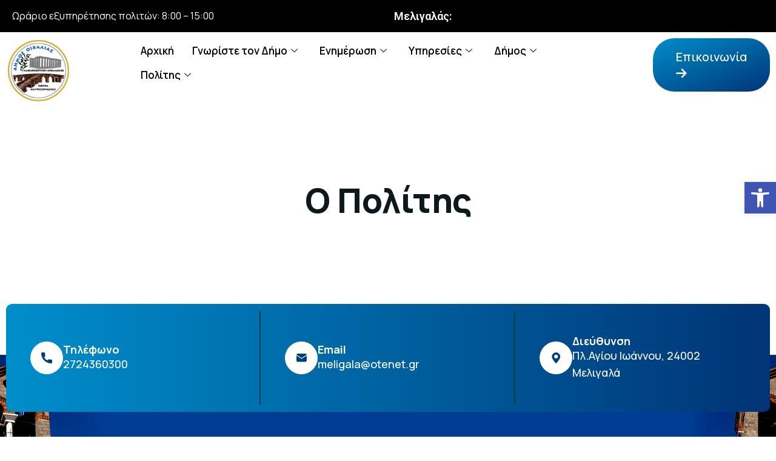

--- FILE ---
content_type: text/html; charset=UTF-8
request_url: https://oichalia.gov.gr/our-clients-2/
body_size: 32356
content:

<!DOCTYPE html>
<html lang="el">

<head>
	<meta charset="UTF-8">
	<meta name="viewport" content="width=device-width, initial-scale=1.0" />
		<title>Ο Πολίτης &#8211; Δήμος Οιχαλίας</title>
<meta name='robots' content='max-image-preview:large' />
<link rel='dns-prefetch' href='//fonts.googleapis.com' />
<link rel="alternate" type="application/rss+xml" title="Ροή RSS &raquo; Δήμος Οιχαλίας" href="https://oichalia.gov.gr/feed/" />
<link rel="alternate" type="application/rss+xml" title="Ροή Σχολίων &raquo; Δήμος Οιχαλίας" href="https://oichalia.gov.gr/comments/feed/" />
<link rel="alternate" title="oEmbed (JSON)" type="application/json+oembed" href="https://oichalia.gov.gr/wp-json/oembed/1.0/embed?url=https%3A%2F%2Foichalia.gov.gr%2Four-clients-2%2F" />
<link rel="alternate" title="oEmbed (XML)" type="text/xml+oembed" href="https://oichalia.gov.gr/wp-json/oembed/1.0/embed?url=https%3A%2F%2Foichalia.gov.gr%2Four-clients-2%2F&#038;format=xml" />
<style id='wp-img-auto-sizes-contain-inline-css'>
img:is([sizes=auto i],[sizes^="auto," i]){contain-intrinsic-size:3000px 1500px}
/*# sourceURL=wp-img-auto-sizes-contain-inline-css */
</style>
<link rel='stylesheet' id='elementor-frontend-css' href='https://oichalia.gov.gr/wp-content/plugins/elementor/assets/css/frontend.min.css?ver=3.33.3' media='all' />
<link rel='stylesheet' id='elementor-post-10349-css' href='https://oichalia.gov.gr/wp-content/uploads/elementor/css/post-10349.css?ver=1765183144' media='all' />
<link rel='stylesheet' id='elementor-post-10357-css' href='https://oichalia.gov.gr/wp-content/uploads/elementor/css/post-10357.css?ver=1765183144' media='all' />
<style id='wp-emoji-styles-inline-css'>

	img.wp-smiley, img.emoji {
		display: inline !important;
		border: none !important;
		box-shadow: none !important;
		height: 1em !important;
		width: 1em !important;
		margin: 0 0.07em !important;
		vertical-align: -0.1em !important;
		background: none !important;
		padding: 0 !important;
	}
/*# sourceURL=wp-emoji-styles-inline-css */
</style>
<style id='classic-theme-styles-inline-css'>
/*! This file is auto-generated */
.wp-block-button__link{color:#fff;background-color:#32373c;border-radius:9999px;box-shadow:none;text-decoration:none;padding:calc(.667em + 2px) calc(1.333em + 2px);font-size:1.125em}.wp-block-file__button{background:#32373c;color:#fff;text-decoration:none}
/*# sourceURL=/wp-includes/css/classic-themes.min.css */
</style>
<style id='pdfemb-pdf-embedder-viewer-style-inline-css'>
.wp-block-pdfemb-pdf-embedder-viewer{max-width:none}

/*# sourceURL=https://oichalia.gov.gr/wp-content/plugins/pdf-embedder/block/build/style-index.css */
</style>
<style id='global-styles-inline-css'>
:root{--wp--preset--aspect-ratio--square: 1;--wp--preset--aspect-ratio--4-3: 4/3;--wp--preset--aspect-ratio--3-4: 3/4;--wp--preset--aspect-ratio--3-2: 3/2;--wp--preset--aspect-ratio--2-3: 2/3;--wp--preset--aspect-ratio--16-9: 16/9;--wp--preset--aspect-ratio--9-16: 9/16;--wp--preset--color--black: #000000;--wp--preset--color--cyan-bluish-gray: #abb8c3;--wp--preset--color--white: #ffffff;--wp--preset--color--pale-pink: #f78da7;--wp--preset--color--vivid-red: #cf2e2e;--wp--preset--color--luminous-vivid-orange: #ff6900;--wp--preset--color--luminous-vivid-amber: #fcb900;--wp--preset--color--light-green-cyan: #7bdcb5;--wp--preset--color--vivid-green-cyan: #00d084;--wp--preset--color--pale-cyan-blue: #8ed1fc;--wp--preset--color--vivid-cyan-blue: #0693e3;--wp--preset--color--vivid-purple: #9b51e0;--wp--preset--gradient--vivid-cyan-blue-to-vivid-purple: linear-gradient(135deg,rgb(6,147,227) 0%,rgb(155,81,224) 100%);--wp--preset--gradient--light-green-cyan-to-vivid-green-cyan: linear-gradient(135deg,rgb(122,220,180) 0%,rgb(0,208,130) 100%);--wp--preset--gradient--luminous-vivid-amber-to-luminous-vivid-orange: linear-gradient(135deg,rgb(252,185,0) 0%,rgb(255,105,0) 100%);--wp--preset--gradient--luminous-vivid-orange-to-vivid-red: linear-gradient(135deg,rgb(255,105,0) 0%,rgb(207,46,46) 100%);--wp--preset--gradient--very-light-gray-to-cyan-bluish-gray: linear-gradient(135deg,rgb(238,238,238) 0%,rgb(169,184,195) 100%);--wp--preset--gradient--cool-to-warm-spectrum: linear-gradient(135deg,rgb(74,234,220) 0%,rgb(151,120,209) 20%,rgb(207,42,186) 40%,rgb(238,44,130) 60%,rgb(251,105,98) 80%,rgb(254,248,76) 100%);--wp--preset--gradient--blush-light-purple: linear-gradient(135deg,rgb(255,206,236) 0%,rgb(152,150,240) 100%);--wp--preset--gradient--blush-bordeaux: linear-gradient(135deg,rgb(254,205,165) 0%,rgb(254,45,45) 50%,rgb(107,0,62) 100%);--wp--preset--gradient--luminous-dusk: linear-gradient(135deg,rgb(255,203,112) 0%,rgb(199,81,192) 50%,rgb(65,88,208) 100%);--wp--preset--gradient--pale-ocean: linear-gradient(135deg,rgb(255,245,203) 0%,rgb(182,227,212) 50%,rgb(51,167,181) 100%);--wp--preset--gradient--electric-grass: linear-gradient(135deg,rgb(202,248,128) 0%,rgb(113,206,126) 100%);--wp--preset--gradient--midnight: linear-gradient(135deg,rgb(2,3,129) 0%,rgb(40,116,252) 100%);--wp--preset--font-size--small: 13px;--wp--preset--font-size--medium: 20px;--wp--preset--font-size--large: 36px;--wp--preset--font-size--x-large: 42px;--wp--preset--spacing--20: 0.44rem;--wp--preset--spacing--30: 0.67rem;--wp--preset--spacing--40: 1rem;--wp--preset--spacing--50: 1.5rem;--wp--preset--spacing--60: 2.25rem;--wp--preset--spacing--70: 3.38rem;--wp--preset--spacing--80: 5.06rem;--wp--preset--shadow--natural: 6px 6px 9px rgba(0, 0, 0, 0.2);--wp--preset--shadow--deep: 12px 12px 50px rgba(0, 0, 0, 0.4);--wp--preset--shadow--sharp: 6px 6px 0px rgba(0, 0, 0, 0.2);--wp--preset--shadow--outlined: 6px 6px 0px -3px rgb(255, 255, 255), 6px 6px rgb(0, 0, 0);--wp--preset--shadow--crisp: 6px 6px 0px rgb(0, 0, 0);}:where(.is-layout-flex){gap: 0.5em;}:where(.is-layout-grid){gap: 0.5em;}body .is-layout-flex{display: flex;}.is-layout-flex{flex-wrap: wrap;align-items: center;}.is-layout-flex > :is(*, div){margin: 0;}body .is-layout-grid{display: grid;}.is-layout-grid > :is(*, div){margin: 0;}:where(.wp-block-columns.is-layout-flex){gap: 2em;}:where(.wp-block-columns.is-layout-grid){gap: 2em;}:where(.wp-block-post-template.is-layout-flex){gap: 1.25em;}:where(.wp-block-post-template.is-layout-grid){gap: 1.25em;}.has-black-color{color: var(--wp--preset--color--black) !important;}.has-cyan-bluish-gray-color{color: var(--wp--preset--color--cyan-bluish-gray) !important;}.has-white-color{color: var(--wp--preset--color--white) !important;}.has-pale-pink-color{color: var(--wp--preset--color--pale-pink) !important;}.has-vivid-red-color{color: var(--wp--preset--color--vivid-red) !important;}.has-luminous-vivid-orange-color{color: var(--wp--preset--color--luminous-vivid-orange) !important;}.has-luminous-vivid-amber-color{color: var(--wp--preset--color--luminous-vivid-amber) !important;}.has-light-green-cyan-color{color: var(--wp--preset--color--light-green-cyan) !important;}.has-vivid-green-cyan-color{color: var(--wp--preset--color--vivid-green-cyan) !important;}.has-pale-cyan-blue-color{color: var(--wp--preset--color--pale-cyan-blue) !important;}.has-vivid-cyan-blue-color{color: var(--wp--preset--color--vivid-cyan-blue) !important;}.has-vivid-purple-color{color: var(--wp--preset--color--vivid-purple) !important;}.has-black-background-color{background-color: var(--wp--preset--color--black) !important;}.has-cyan-bluish-gray-background-color{background-color: var(--wp--preset--color--cyan-bluish-gray) !important;}.has-white-background-color{background-color: var(--wp--preset--color--white) !important;}.has-pale-pink-background-color{background-color: var(--wp--preset--color--pale-pink) !important;}.has-vivid-red-background-color{background-color: var(--wp--preset--color--vivid-red) !important;}.has-luminous-vivid-orange-background-color{background-color: var(--wp--preset--color--luminous-vivid-orange) !important;}.has-luminous-vivid-amber-background-color{background-color: var(--wp--preset--color--luminous-vivid-amber) !important;}.has-light-green-cyan-background-color{background-color: var(--wp--preset--color--light-green-cyan) !important;}.has-vivid-green-cyan-background-color{background-color: var(--wp--preset--color--vivid-green-cyan) !important;}.has-pale-cyan-blue-background-color{background-color: var(--wp--preset--color--pale-cyan-blue) !important;}.has-vivid-cyan-blue-background-color{background-color: var(--wp--preset--color--vivid-cyan-blue) !important;}.has-vivid-purple-background-color{background-color: var(--wp--preset--color--vivid-purple) !important;}.has-black-border-color{border-color: var(--wp--preset--color--black) !important;}.has-cyan-bluish-gray-border-color{border-color: var(--wp--preset--color--cyan-bluish-gray) !important;}.has-white-border-color{border-color: var(--wp--preset--color--white) !important;}.has-pale-pink-border-color{border-color: var(--wp--preset--color--pale-pink) !important;}.has-vivid-red-border-color{border-color: var(--wp--preset--color--vivid-red) !important;}.has-luminous-vivid-orange-border-color{border-color: var(--wp--preset--color--luminous-vivid-orange) !important;}.has-luminous-vivid-amber-border-color{border-color: var(--wp--preset--color--luminous-vivid-amber) !important;}.has-light-green-cyan-border-color{border-color: var(--wp--preset--color--light-green-cyan) !important;}.has-vivid-green-cyan-border-color{border-color: var(--wp--preset--color--vivid-green-cyan) !important;}.has-pale-cyan-blue-border-color{border-color: var(--wp--preset--color--pale-cyan-blue) !important;}.has-vivid-cyan-blue-border-color{border-color: var(--wp--preset--color--vivid-cyan-blue) !important;}.has-vivid-purple-border-color{border-color: var(--wp--preset--color--vivid-purple) !important;}.has-vivid-cyan-blue-to-vivid-purple-gradient-background{background: var(--wp--preset--gradient--vivid-cyan-blue-to-vivid-purple) !important;}.has-light-green-cyan-to-vivid-green-cyan-gradient-background{background: var(--wp--preset--gradient--light-green-cyan-to-vivid-green-cyan) !important;}.has-luminous-vivid-amber-to-luminous-vivid-orange-gradient-background{background: var(--wp--preset--gradient--luminous-vivid-amber-to-luminous-vivid-orange) !important;}.has-luminous-vivid-orange-to-vivid-red-gradient-background{background: var(--wp--preset--gradient--luminous-vivid-orange-to-vivid-red) !important;}.has-very-light-gray-to-cyan-bluish-gray-gradient-background{background: var(--wp--preset--gradient--very-light-gray-to-cyan-bluish-gray) !important;}.has-cool-to-warm-spectrum-gradient-background{background: var(--wp--preset--gradient--cool-to-warm-spectrum) !important;}.has-blush-light-purple-gradient-background{background: var(--wp--preset--gradient--blush-light-purple) !important;}.has-blush-bordeaux-gradient-background{background: var(--wp--preset--gradient--blush-bordeaux) !important;}.has-luminous-dusk-gradient-background{background: var(--wp--preset--gradient--luminous-dusk) !important;}.has-pale-ocean-gradient-background{background: var(--wp--preset--gradient--pale-ocean) !important;}.has-electric-grass-gradient-background{background: var(--wp--preset--gradient--electric-grass) !important;}.has-midnight-gradient-background{background: var(--wp--preset--gradient--midnight) !important;}.has-small-font-size{font-size: var(--wp--preset--font-size--small) !important;}.has-medium-font-size{font-size: var(--wp--preset--font-size--medium) !important;}.has-large-font-size{font-size: var(--wp--preset--font-size--large) !important;}.has-x-large-font-size{font-size: var(--wp--preset--font-size--x-large) !important;}
:where(.wp-block-post-template.is-layout-flex){gap: 1.25em;}:where(.wp-block-post-template.is-layout-grid){gap: 1.25em;}
:where(.wp-block-term-template.is-layout-flex){gap: 1.25em;}:where(.wp-block-term-template.is-layout-grid){gap: 1.25em;}
:where(.wp-block-columns.is-layout-flex){gap: 2em;}:where(.wp-block-columns.is-layout-grid){gap: 2em;}
:root :where(.wp-block-pullquote){font-size: 1.5em;line-height: 1.6;}
/*# sourceURL=global-styles-inline-css */
</style>
<link rel='stylesheet' id='contact-form-7-css' href='https://oichalia.gov.gr/wp-content/plugins/contact-form-7/includes/css/styles.css?ver=6.1.4' media='all' />
<link rel='stylesheet' id='powertip-css' href='https://oichalia.gov.gr/wp-content/plugins/devvn-image-hotspot/frontend/css/jquery.powertip.min.css?ver=1.2.0' media='all' />
<link rel='stylesheet' id='maps-points-css' href='https://oichalia.gov.gr/wp-content/plugins/devvn-image-hotspot/frontend/css/maps_points.css?ver=1.2.9' media='all' />
<link rel='stylesheet' id='rss-retriever-css' href='https://oichalia.gov.gr/wp-content/plugins/wp-rss-retriever/inc/css/rss-retriever.css?ver=1.6.10' media='all' />
<link rel='stylesheet' id='splw-fontello-css' href='https://oichalia.gov.gr/wp-content/plugins/location-weather/assets/css/fontello.min.css?ver=2.1.5' media='all' />
<link rel='stylesheet' id='splw-styles-css' href='https://oichalia.gov.gr/wp-content/plugins/location-weather/assets/css/splw-style.min.css?ver=2.1.5' media='all' />
<style id='splw-styles-inline-css'>
#splw-location-weather-10405.splw-main-wrapper {max-width: 320px;margin : auto;margin-bottom: 2em;}#splw-location-weather-10405.splw-main-wrapper.horizontal {max-width: 800px;}#splw-location-weather-10405 .splw-lite-wrapper,#splw-location-weather-10405 .splw-forecast-weather select,#splw-location-weather-10405 .splw-forecast-weather option,#splw-location-weather-10405 .splw-lite-wrapper .splw-weather-attribution a{text-decoration: none;}#splw-location-weather-10405 .splw-lite-templates-body,#splw-location-weather-10405 .splw-adv-forecast-days{padding : 16px 20px 10px 20px;}#splw-location-weather-10405 .splw-weather-detailed-updated-time{padding : 0 20px 10px 20px;}#splw-location-weather-10405 .splw-lite-wrapper{ border: 0px solid #e2e2e2;}#splw-location-weather-10405 .splw-lite-wrapper .splw-lite-current-temp .splw-weather-icon{width: 58px;}#splw-location-weather-10405 .splw-lite-wrapper{border-radius: 8px;}#splw-location-weather-10405 .splw-lite-daily-weather-details .details-icon i{color:#fff;}#splw-location-weather-10405 .splw-lite-wrapper,#splw-location-weather-10405 .splw-forecast-weather option{background:#F05800}#splw-location-weather-10405 .splw-weather-title{color: #000;margin-top: 0px;margin-bottom: 20px;}#splw-location-weather-10405 .splw-lite-header-title{color: #fff;margin-top: 0px;margin-bottom: 10px;}#splw-location-weather-10405 .splw-lite-current-time{color: #fff;margin-top: 0px;margin-bottom: 10px;}#splw-location-weather-10405 .splw-cur-temp{color: #fff;margin-top: 0px;margin-bottom: 0px;}#splw-location-weather-10405 .splw-lite-desc{color: #fff;margin-top: 10px;margin-bottom: 0px;}#splw-location-weather-10405 .splw-lite-daily-weather-details{color: #fff;margin-top: 0px;margin-bottom: 0px;}#splw-location-weather-10405 .splw-weather-details .splw-weather-icons {color: #fff;margin-top: 16px;margin-bottom: 0px;}#splw-location-weather-10405 .lw-footer{margin-top: 0px;margin-bottom: 0px;}#splw-location-weather-10405 .splw-weather-attribution a,#splw-location-weather-10405 .splw-weather-attribution,#splw-location-weather-10405 .splw-weather-detailed-updated-time a,#splw-location-weather-10405 .splw-weather-updated-time{color: #fff;}
/*# sourceURL=splw-styles-inline-css */
</style>
<link rel='stylesheet' id='splw-old-styles-css' href='https://oichalia.gov.gr/wp-content/plugins/location-weather/assets/css/old-style.min.css?ver=2.1.5' media='all' />
<link rel='stylesheet' id='pojo-a11y-css' href='https://oichalia.gov.gr/wp-content/plugins/pojo-accessibility/modules/legacy/assets/css/style.min.css?ver=1.0.0' media='all' />
<link rel='stylesheet' id='gesto-google-fonts-css' href='https://fonts.googleapis.com/css?family=Jost%3A100%2C100i%2C200%2C200i%2C300%2C300i%2C400%2C400i%2C500%2C500i%2C600%2C600i%2C700%2C700i%2C800%2C800i%2C900%2C900i%7CUrbanist%3A100%2C100i%2C200%2C200i%2C300%2C300i%2C400%2C400i%2C500%2C500i%2C600%2C600i%2C700%2C700i%2C800%2C800i%2C900%2C900i&#038;subset=latin' media='all' />
<link rel='stylesheet' id='bootstrap-css' href='https://oichalia.gov.gr/wp-content/themes/gesto/assets/css/bootstrap.min.css?ver=6.9' media='all' />
<link rel='stylesheet' id='gesto-fontawesome-css' href='https://oichalia.gov.gr/wp-content/themes/gesto/assets/css/font-awesome.min.css?ver=6.9' media='all' />
<link rel='stylesheet' id='flaticon_gesto-css' href='https://oichalia.gov.gr/wp-content/themes/gesto/assets/css/flaticon_gesto.css?ver=6.9' media='all' />
<link rel='stylesheet' id='gesto-animations-css' href='https://oichalia.gov.gr/wp-content/themes/gesto/assets/css/animate.css?ver=6.9' media='all' />
<link rel='stylesheet' id='magnific-popup-css' href='https://oichalia.gov.gr/wp-content/themes/gesto/assets/css/magnific-popup.css?ver=6.9' media='all' />
<link rel='stylesheet' id='odometer-css' href='https://oichalia.gov.gr/wp-content/themes/gesto/assets/css/odometer.min.css?ver=6.9' media='all' />
<link rel='stylesheet' id='nice-select-css' href='https://oichalia.gov.gr/wp-content/themes/gesto/assets/css/nice-select.css?ver=6.9' media='all' />
<link rel='stylesheet' id='al-main-css' href='https://oichalia.gov.gr/wp-content/themes/gesto/assets/css/all.min.css?ver=6.9' media='all' />
<link rel='stylesheet' id='swiper-bundle-css' href='https://oichalia.gov.gr/wp-content/themes/gesto/assets/css/swiper-bundle.min.css?ver=6.9' media='all' />
<link rel='stylesheet' id='Enoway-font-css' href='https://oichalia.gov.gr/wp-content/themes/gesto/assets/css/Enoway-font.css?ver=6.9' media='all' />
<link rel='stylesheet' id='gesto-main-css' href='https://oichalia.gov.gr/wp-content/themes/gesto/assets/css/main.css?ver=6.9' media='all' />
<link rel='stylesheet' id='gesto-style-css' href='https://oichalia.gov.gr/wp-content/themes/gesto-child/style.css?ver=6.9' media='all' />
<link rel='stylesheet' id='gesto-theme-custom-style-css' href='https://oichalia.gov.gr/wp-content/themes/gesto/assets/css/custom-style.css?ver=6.9' media='all' />
<style id='gesto-theme-custom-style-inline-css'>

        :root {
            --pr-ec4814: #ec4814
        }
        
        :root {
            --sd-4c52e0: #4c52e0
        }
        
        :root {
            --pr-4: #FA3AD0
        }
        
        :root {
            --clr-color-gradient-1: var(--linear, linear-gradient(21deg, #495BFF 25%, #55E6A5 100%));
        }
        
        :root {
            --gd-4: linear-gradient(90deg, #FFA835 -3.85%, #FA3DCC 97.3%, #FA3AD0 100%);
        }
        
/*# sourceURL=gesto-theme-custom-style-inline-css */
</style>
<link rel='stylesheet' id='elementor-post-9-css' href='https://oichalia.gov.gr/wp-content/uploads/elementor/css/post-9.css?ver=1765183146' media='all' />
<link rel='stylesheet' id='thim-ekit-frontend-css' href='https://oichalia.gov.gr/wp-content/plugins/thim-elementor-kit/build/frontend.css?ver=1.3.4' media='all' />
<link rel='stylesheet' id='thim-ekit-widgets-css' href='https://oichalia.gov.gr/wp-content/plugins/thim-elementor-kit/build/widgets.css?ver=1.3.4' media='all' />
<link rel='stylesheet' id='elementor-post-10248-css' href='https://oichalia.gov.gr/wp-content/uploads/elementor/css/post-10248.css?ver=1767135340' media='all' />
<link rel='stylesheet' id='csf-google-web-fonts-css' href='//fonts.googleapis.com/css?family=Manrope:400&#038;display=swap' media='all' />
<link rel='stylesheet' id='gesto-parent-style-css' href='https://oichalia.gov.gr/wp-content/themes/gesto-child/style.css?ver=6.9' media='all' />
<link rel='stylesheet' id='ekit-widget-styles-css' href='https://oichalia.gov.gr/wp-content/plugins/elementskit-lite/widgets/init/assets/css/widget-styles.css?ver=3.7.7' media='all' />
<link rel='stylesheet' id='ekit-responsive-css' href='https://oichalia.gov.gr/wp-content/plugins/elementskit-lite/widgets/init/assets/css/responsive.css?ver=3.7.7' media='all' />
<link rel='stylesheet' id='widget-icon-list-css' href='https://oichalia.gov.gr/wp-content/plugins/elementor/assets/css/widget-icon-list.min.css?ver=3.33.3' media='all' />
<link rel='stylesheet' id='upk-site-css' href='https://oichalia.gov.gr/wp-content/plugins/ultimate-post-kit/assets/css/upk-site.css?ver=4.0.16' media='all' />
<link rel='stylesheet' id='elementor-gf-manrope-css' href='https://fonts.googleapis.com/css?family=Manrope:100,100italic,200,200italic,300,300italic,400,400italic,500,500italic,600,600italic,700,700italic,800,800italic,900,900italic&#038;display=swap&#038;subset=greek' media='all' />
<link rel='stylesheet' id='elementor-gf-roboto-css' href='https://fonts.googleapis.com/css?family=Roboto:100,100italic,200,200italic,300,300italic,400,400italic,500,500italic,600,600italic,700,700italic,800,800italic,900,900italic&#038;display=swap&#038;subset=greek' media='all' />
<link rel='stylesheet' id='elementor-gf-robotoslab-css' href='https://fonts.googleapis.com/css?family=Roboto+Slab:100,100italic,200,200italic,300,300italic,400,400italic,500,500italic,600,600italic,700,700italic,800,800italic,900,900italic&#038;display=swap&#038;subset=greek' media='all' />
<link rel='stylesheet' id='elementor-icons-ekiticons-css' href='https://oichalia.gov.gr/wp-content/plugins/elementskit-lite/modules/elementskit-icon-pack/assets/css/ekiticons.css?ver=3.7.7' media='all' />
<script src="https://oichalia.gov.gr/wp-includes/js/jquery/jquery.min.js?ver=3.7.1" id="jquery-core-js"></script>
<script src="https://oichalia.gov.gr/wp-includes/js/jquery/jquery-migrate.min.js?ver=3.4.1" id="jquery-migrate-js"></script>
<link rel="https://api.w.org/" href="https://oichalia.gov.gr/wp-json/" /><link rel="alternate" title="JSON" type="application/json" href="https://oichalia.gov.gr/wp-json/wp/v2/pages/10248" /><link rel="EditURI" type="application/rsd+xml" title="RSD" href="https://oichalia.gov.gr/xmlrpc.php?rsd" />
<meta name="generator" content="WordPress 6.9" />
<link rel="canonical" href="https://oichalia.gov.gr/our-clients-2/" />
<link rel='shortlink' href='https://oichalia.gov.gr/?p=10248' />
	<link rel="preconnect" href="https://fonts.googleapis.com">
	<link rel="preconnect" href="https://fonts.gstatic.com">
	<link href='https://fonts.googleapis.com/css2?display=swap&family=Manrope' rel='stylesheet'><style type="text/css">
#pojo-a11y-toolbar .pojo-a11y-toolbar-toggle a{ background-color: #4054b2;	color: #ffffff;}
#pojo-a11y-toolbar .pojo-a11y-toolbar-overlay, #pojo-a11y-toolbar .pojo-a11y-toolbar-overlay ul.pojo-a11y-toolbar-items.pojo-a11y-links{ border-color: #4054b2;}
body.pojo-a11y-focusable a:focus{ outline-style: solid !important;	outline-width: 1px !important;	outline-color: #FF0000 !important;}
#pojo-a11y-toolbar{ top: 300px !important;}
#pojo-a11y-toolbar .pojo-a11y-toolbar-overlay{ background-color: #ffffff;}
#pojo-a11y-toolbar .pojo-a11y-toolbar-overlay ul.pojo-a11y-toolbar-items li.pojo-a11y-toolbar-item a, #pojo-a11y-toolbar .pojo-a11y-toolbar-overlay p.pojo-a11y-toolbar-title{ color: #333333;}
#pojo-a11y-toolbar .pojo-a11y-toolbar-overlay ul.pojo-a11y-toolbar-items li.pojo-a11y-toolbar-item a.active{ background-color: #4054b2;	color: #ffffff;}
@media (max-width: 767px) { #pojo-a11y-toolbar { top: 200px !important; } }</style><!-- Analytics by WP Statistics - https://wp-statistics.com -->
<meta name="generator" content="Elementor 3.33.3; features: e_font_icon_svg, additional_custom_breakpoints; settings: css_print_method-external, google_font-enabled, font_display-swap">
			<style>
				.e-con.e-parent:nth-of-type(n+4):not(.e-lazyloaded):not(.e-no-lazyload),
				.e-con.e-parent:nth-of-type(n+4):not(.e-lazyloaded):not(.e-no-lazyload) * {
					background-image: none !important;
				}
				@media screen and (max-height: 1024px) {
					.e-con.e-parent:nth-of-type(n+3):not(.e-lazyloaded):not(.e-no-lazyload),
					.e-con.e-parent:nth-of-type(n+3):not(.e-lazyloaded):not(.e-no-lazyload) * {
						background-image: none !important;
					}
				}
				@media screen and (max-height: 640px) {
					.e-con.e-parent:nth-of-type(n+2):not(.e-lazyloaded):not(.e-no-lazyload),
					.e-con.e-parent:nth-of-type(n+2):not(.e-lazyloaded):not(.e-no-lazyload) * {
						background-image: none !important;
					}
				}
			</style>
			<meta name="generator" content="Powered by Slider Revolution 6.6.19 - responsive, Mobile-Friendly Slider Plugin for WordPress with comfortable drag and drop interface." />
<style type="text/css">body{font-family:"Manrope";font-weight:normal;}h1, h2, h3, h4, h5, h6{font-family:"Manrope";font-weight:normal;}</style><link rel="icon" href="https://oichalia.gov.gr/wp-content/uploads/2023/10/Logo1-1.png" sizes="32x32" />
<link rel="icon" href="https://oichalia.gov.gr/wp-content/uploads/2023/10/Logo1-1.png" sizes="192x192" />
<link rel="apple-touch-icon" href="https://oichalia.gov.gr/wp-content/uploads/2023/10/Logo1-1.png" />
<meta name="msapplication-TileImage" content="https://oichalia.gov.gr/wp-content/uploads/2023/10/Logo1-1.png" />
<script>function setREVStartSize(e){
			//window.requestAnimationFrame(function() {
				window.RSIW = window.RSIW===undefined ? window.innerWidth : window.RSIW;
				window.RSIH = window.RSIH===undefined ? window.innerHeight : window.RSIH;
				try {
					var pw = document.getElementById(e.c).parentNode.offsetWidth,
						newh;
					pw = pw===0 || isNaN(pw) || (e.l=="fullwidth" || e.layout=="fullwidth") ? window.RSIW : pw;
					e.tabw = e.tabw===undefined ? 0 : parseInt(e.tabw);
					e.thumbw = e.thumbw===undefined ? 0 : parseInt(e.thumbw);
					e.tabh = e.tabh===undefined ? 0 : parseInt(e.tabh);
					e.thumbh = e.thumbh===undefined ? 0 : parseInt(e.thumbh);
					e.tabhide = e.tabhide===undefined ? 0 : parseInt(e.tabhide);
					e.thumbhide = e.thumbhide===undefined ? 0 : parseInt(e.thumbhide);
					e.mh = e.mh===undefined || e.mh=="" || e.mh==="auto" ? 0 : parseInt(e.mh,0);
					if(e.layout==="fullscreen" || e.l==="fullscreen")
						newh = Math.max(e.mh,window.RSIH);
					else{
						e.gw = Array.isArray(e.gw) ? e.gw : [e.gw];
						for (var i in e.rl) if (e.gw[i]===undefined || e.gw[i]===0) e.gw[i] = e.gw[i-1];
						e.gh = e.el===undefined || e.el==="" || (Array.isArray(e.el) && e.el.length==0)? e.gh : e.el;
						e.gh = Array.isArray(e.gh) ? e.gh : [e.gh];
						for (var i in e.rl) if (e.gh[i]===undefined || e.gh[i]===0) e.gh[i] = e.gh[i-1];
											
						var nl = new Array(e.rl.length),
							ix = 0,
							sl;
						e.tabw = e.tabhide>=pw ? 0 : e.tabw;
						e.thumbw = e.thumbhide>=pw ? 0 : e.thumbw;
						e.tabh = e.tabhide>=pw ? 0 : e.tabh;
						e.thumbh = e.thumbhide>=pw ? 0 : e.thumbh;
						for (var i in e.rl) nl[i] = e.rl[i]<window.RSIW ? 0 : e.rl[i];
						sl = nl[0];
						for (var i in nl) if (sl>nl[i] && nl[i]>0) { sl = nl[i]; ix=i;}
						var m = pw>(e.gw[ix]+e.tabw+e.thumbw) ? 1 : (pw-(e.tabw+e.thumbw)) / (e.gw[ix]);
						newh =  (e.gh[ix] * m) + (e.tabh + e.thumbh);
					}
					var el = document.getElementById(e.c);
					if (el!==null && el) el.style.height = newh+"px";
					el = document.getElementById(e.c+"_wrapper");
					if (el!==null && el) {
						el.style.height = newh+"px";
						el.style.display = "block";
					}
				} catch(e){
					console.log("Failure at Presize of Slider:" + e)
				}
			//});
		  };</script>
		<style id="wp-custom-css">
			.elementor-1283 .elementor-element.elementor-element-4b63418 .e-font-icon-svg{
	width:25px!important;
	margin-top:-13px;
}
.gto-header-top-1 .e-font-icon-svg{
	width:20px!important; 
	margin-right:2px;
	margin-top:-3px;
}
.elementor-4886 .elementor-element.elementor-element-f399ed4 .agency__header-menu a{
	color:white!important;
}
.agency__header-menu ul li{
	margin-left:15px;
	margin-right:15px;
}
.breadcrumb-title{
	font-size:40px;
	text-transform:unset!important;
}
.breadcrumb-list,.contact-form-wrap,.blog-details-comment-item,.blog-details-content .blog-2-page-item-meta{
	display:none;
}

.agency__header-logo{
	width:130px!important;
}
.agency__sidebar-info{
	max-width:550px!important;
}
.agency__sidebar-logo img{
	height:200px!important;
}
.footer-copyright a{
	color:white!important;
}
.home .icon-down-arrow1{
	color:#3c434a!important;
}
.home .elementor-10349 .elementor-element.elementor-element-1aeaa70 .elementskit-navbar-nav > li > a{
	color:white!important;
}
@media screen and (min-width: 992px) {
#menu-item-1286 {
	display:none;
	}}
.elementor-10412 .elementor-element.elementor-element-06ba8f0{
	width:1800px!important;
	margin-left:-150px;
}
#splw-location-weather-10405 .lw-footer {
	display:none;
}
#splw-location-weather-10405 .splw-lite-wrapper, #splw-location-weather-10405 .splw-forecast-weather option{
	background-color:unset;
}
.splw-lite-wrapper .splw-lite-current-temp span.cur-temp{
	font-size:25px;
}
.splw-main-wrapper.horizontal .splw-lite-templates-body {
	display:inline-block!important;
}
#splw-location-weather-10405 .splw-lite-wrapper .splw-lite-current-temp .weather-icon{
	width:35px;
	
}
.splw-lite-current-temp .temperature-scale{
margin-top:20px}
#splw-location-weather-10405 .splw-lite-header-title{
	display:none;
}
#splw-location-weather-10405.splw-main-wrapper{
	margin-bottom:0px!important;
}
#splw-location-weather-10405 .splw-lite-templates-body{
	padding:unset;
}
.gto-project-4-slider .swiper-container .swiper-wrapper .swiper-slide:is(.swiper-slide-active) .gto-project-4-item .title a{
	color:white!important;
	font-size:55px;
}
.gto-project-4-slider .swiper-container .swiper-wrapper .swiper-slide:is(.swiper-slide-active) .gto-project-4-item .subtitle{
	display:none;
}
.gst__blog-3-item:is(.active) .blog-3-author{
	display:none!important;
}
.elementor-10349 .elementor-element.elementor-element-1a41a58 .ekit_navsearch-button{
	color:white!important;
}
.elementor-heading-title{
	text-transform:none!important;
}
.elementor-element-f42e25d .gst__blog-3-item .blog-3-content .blog-3-title a{
	color:white!important
		;
}
p{
	color:unset!important
		;
}
.upk-alex-grid .upk-image-wrap .upk-img{
	border-radius:20px;
}
.upk-alice-grid .upk-item-box::before,.upk-alice-grid .upk-img-wrap{
	border-radius:20px;
}
.upk-alice-grid .upk-item-box::before{
	background-color:#00000038!important;
}
.upk-alice-grid .upk-title a{
	text-shadow:2px 2px 5px black;
}
.gto-project-4-slider-btn .gto_project_4_next, .gto-project-4-slider-btn .gto_project_4_prev {
	 -webkit-text-fill-color: #14427b;
}
.elementor-10357 .elementor-element.elementor-element-83ef501 .gto-cta-contact-1-wrap{
	 background-image: linear-gradient(to right,#008ECB, #003476); 
}

.contact-form input, .woocommerce-billing-fields__field-wrapper input, .comments-box-wrap input, .contact-form textarea{
		border:solid;
	color: grey;
	border-radius:30px;
}
.cf7-col{
	width:209%;
}
.blog-2-page-item-author{
	display:none;
}
.elementor-widget-heading .elementor-heading-title {
	color:white;
}

.elementor-element, .elementor-element-0aa8e71, .e-flex, .e-con-boxed, .e-con, .e-child {
	color:white;
}
.elementor-11811 .elementor-element.elementor-element-c855e09 .thim-ekit-single-post__featured-image img{
	height:600px;
	object-fit: cover;
}
.thim-ekit-single-post__info__comments{
	display:none;
}
.elementor-11811 .elementor-element.elementor-element-de54601{
	padding-left:0;
	padding-right:0;
}
.single-post .ekit-menu-nav-link{
	color:white!important;
}
.single-post .elementor-10349 .elementor-element.elementor-element-49715cf{
	background:linear-gradient(0deg,transparent,rgba(0,0,0,0.900438))!important;}

.page .post-thumbnail{
	display:none;
}
.elementor-10349 .elementor-element.elementor-element-1fdd6a2.elementor-view-framed .elementor-icon, .elementor-10349 .elementor-element.elementor-element-1fdd6a2.elementor-view-default .elementor-icon{
	background-color:white;
	border-radius:20px;
	padding:8px;
}
.elementor-10349 .elementor-element.elementor-element-c2c7990:not(.elementor-motion-effects-element-type-background), .elementor-10349 .elementor-element.elementor-element-c2c7990 > .elementor-motion-effects-container > .elementor-motion-effects-layer{
	z-index:9;
}
p{
	margin-bottom:unset;
}
.elementor-10349 .e-con.e-flex>.e-con-inner{
	padding-top:3px;
	padding-bottom:3px;
}
.contact-page-info-item .item-link a, .contact-page-info-item .item-text, .contact-page-info-item .item-link p{
	color:black!important;
}
.post-1283 p{
	color:black!important;
}
.upk-alice-grid .upk-meta .upk-author,.upk-author-name,.upk-alex-carousel .upk-meta .upk-author-img img,.upk-alice-grid .upk-meta > div:before{
	display:none!important;
}
.upk-alex-grid .upk-meta .upk-reading-time, .upk-alex-grid .upk-meta .upk-date, .upk-alex-grid .upk-meta .upk-post-time,.upk-alex-carousel .upk-meta .upk-reading-time, .upk-alex-carousel .upk-meta .upk-date, .upk-alex-carousel .upk-meta .upk-post-time,.upk-alice-grid .upk-meta .upk-date{
	background-color:white!important;
	color:black!important;
	padding-top:3px;
	padding-left:10px;
	padding-right:10px;
	padding-bottom:3px;
	font-weight:700!important;
	border-radius:10px;
}
.upk-alice-grid .upk-category a{
	background-color:white!important;
	color:black!important;
	border-top-right-radius:13px;
}
.gto-project-4-slider .swiper-container .swiper-wrapper .swiper-slide:is(.swiper-slide-active) .gto-project-4-item .title a{
	background-color:black;
	padding-left:20px;
	padding-right:20px;
	border-radius:10px;
	font-size:40px;
}
.upk-alex-carousel .upk-image-wrap .upk-img{
	border-radius:20px;
}
.thim-ekit-single-post__info__author {
	display:none;
}

.home .elementor-10349 .elementor-element.elementor-element-30a25e5 .ekit_navsearch-button {
        text-align: center;
        color: white;
    }

.home .elementskit-menu-close, .elementskit-menu-hamburger {
	background: white;
}		</style>
			<style id="egf-frontend-styles" type="text/css">
		p {font-family: 'Manrope', sans-serif;font-style: normal;font-weight: 400;} h1 {font-family: 'Manrope', sans-serif;font-style: normal;font-weight: 400;} h2 {font-family: 'Manrope', sans-serif;font-style: normal;font-weight: 400;} h3 {font-family: 'Manrope', sans-serif;font-style: normal;font-weight: 400;} h4 {font-family: 'Manrope', sans-serif;font-style: normal;font-weight: 400;} h5 {font-family: 'Manrope', sans-serif;font-style: normal;font-weight: 400;} h6 {font-family: 'Manrope', sans-serif;font-style: normal;font-weight: 400;} 	</style>
	</head>

<body class="wp-singular page-template page-template-elementor_header_footer page page-id-10248 wp-custom-logo wp-theme-gesto wp-child-theme-gesto-child  elementor-default elementor-template-full-width elementor-kit-9 elementor-page elementor-page-10248">

	
			<a class="skip-link screen-reader-text" href="#content">
			Skip to content		</a>
	
	
	<div class="ekit-template-content-markup ekit-template-content-header ekit-template-content-theme-support">
		<style>.elementor-10349 .elementor-element.elementor-element-c2c7990{--display:flex;--min-height:0px;--flex-direction:row;--container-widget-width:calc( ( 1 - var( --container-widget-flex-grow ) ) * 100% );--container-widget-height:100%;--container-widget-flex-grow:1;--container-widget-align-self:stretch;--flex-wrap-mobile:wrap;--justify-content:center;--align-items:center;}.elementor-10349 .elementor-element.elementor-element-c2c7990:not(.elementor-motion-effects-element-type-background), .elementor-10349 .elementor-element.elementor-element-c2c7990 > .elementor-motion-effects-container > .elementor-motion-effects-layer{background-color:#000000;}.elementor-10349 .elementor-element.elementor-element-129c936{--display:flex;--flex-direction:row;--container-widget-width:calc( ( 1 - var( --container-widget-flex-grow ) ) * 100% );--container-widget-height:100%;--container-widget-flex-grow:1;--container-widget-align-self:stretch;--flex-wrap-mobile:wrap;--justify-content:flex-start;--align-items:center;}.elementor-widget-text-editor{font-family:var( --e-global-typography-text-font-family ), Sans-serif;font-weight:var( --e-global-typography-text-font-weight );}.elementor-10349 .elementor-element.elementor-element-825156e{--display:flex;--flex-direction:row;--container-widget-width:calc( ( 1 - var( --container-widget-flex-grow ) ) * 100% );--container-widget-height:100%;--container-widget-flex-grow:1;--container-widget-align-self:stretch;--flex-wrap-mobile:wrap;--justify-content:flex-end;--align-items:center;}.elementor-widget-heading .elementor-heading-title{font-family:var( --e-global-typography-primary-font-family ), Sans-serif;font-weight:var( --e-global-typography-primary-font-weight );}.elementor-10349 .elementor-element.elementor-element-c54847f .elementor-heading-title{font-size:18px;font-weight:600;color:#FFFFFF;}.elementor-10349 .elementor-element.elementor-element-49715cf{--display:flex;--flex-direction:row;--container-widget-width:calc( ( 1 - var( --container-widget-flex-grow ) ) * 100% );--container-widget-height:100%;--container-widget-flex-grow:1;--container-widget-align-self:stretch;--flex-wrap-mobile:wrap;--justify-content:center;--align-items:center;--z-index:99;}.elementor-widget-image .widget-image-caption{font-family:var( --e-global-typography-text-font-family ), Sans-serif;font-weight:var( --e-global-typography-text-font-weight );}.elementor-10349 .elementor-element.elementor-element-940f575{width:auto;max-width:auto;}.elementor-10349 .elementor-element.elementor-element-940f575 > .elementor-widget-container{padding:0px 100px 0px 0px;}.elementor-10349 .elementor-element.elementor-element-940f575.elementor-element{--flex-grow:0;--flex-shrink:0;}.elementor-10349 .elementor-element.elementor-element-940f575 img{width:107px;}.elementor-10349 .elementor-element.elementor-element-1aeaa70{width:auto;max-width:auto;}.elementor-10349 .elementor-element.elementor-element-1aeaa70 .elementskit-menu-container{height:80px;border-radius:0px 0px 0px 0px;}.elementor-10349 .elementor-element.elementor-element-1aeaa70 .elementskit-navbar-nav > li > a{font-family:"Manrope", Sans-serif;font-size:17px;font-weight:600;color:#000000;padding:0px 15px 0px 15px;}.elementor-10349 .elementor-element.elementor-element-1aeaa70 .elementskit-navbar-nav > li > a:hover{color:#707070;}.elementor-10349 .elementor-element.elementor-element-1aeaa70 .elementskit-navbar-nav > li > a:focus{color:#707070;}.elementor-10349 .elementor-element.elementor-element-1aeaa70 .elementskit-navbar-nav > li > a:active{color:#707070;}.elementor-10349 .elementor-element.elementor-element-1aeaa70 .elementskit-navbar-nav > li:hover > a{color:#707070;}.elementor-10349 .elementor-element.elementor-element-1aeaa70 .elementskit-navbar-nav > li:hover > a .elementskit-submenu-indicator{color:#707070;}.elementor-10349 .elementor-element.elementor-element-1aeaa70 .elementskit-navbar-nav > li > a:hover .elementskit-submenu-indicator{color:#707070;}.elementor-10349 .elementor-element.elementor-element-1aeaa70 .elementskit-navbar-nav > li > a:focus .elementskit-submenu-indicator{color:#707070;}.elementor-10349 .elementor-element.elementor-element-1aeaa70 .elementskit-navbar-nav > li > a:active .elementskit-submenu-indicator{color:#707070;}.elementor-10349 .elementor-element.elementor-element-1aeaa70 .elementskit-navbar-nav > li.current-menu-item > a{color:#707070;}.elementor-10349 .elementor-element.elementor-element-1aeaa70 .elementskit-navbar-nav > li.current-menu-ancestor > a{color:#707070;}.elementor-10349 .elementor-element.elementor-element-1aeaa70 .elementskit-navbar-nav > li.current-menu-ancestor > a .elementskit-submenu-indicator{color:#707070;}.elementor-10349 .elementor-element.elementor-element-1aeaa70 .elementskit-navbar-nav > li > a .elementskit-submenu-indicator{color:#101010;fill:#101010;}.elementor-10349 .elementor-element.elementor-element-1aeaa70 .elementskit-navbar-nav > li > a .ekit-submenu-indicator-icon{color:#101010;fill:#101010;}.elementor-10349 .elementor-element.elementor-element-1aeaa70 .elementskit-navbar-nav .elementskit-submenu-panel > li > a{padding:15px 15px 15px 15px;color:#000000;}.elementor-10349 .elementor-element.elementor-element-1aeaa70 .elementskit-navbar-nav .elementskit-submenu-panel > li > a:hover{color:#707070;}.elementor-10349 .elementor-element.elementor-element-1aeaa70 .elementskit-navbar-nav .elementskit-submenu-panel > li > a:focus{color:#707070;}.elementor-10349 .elementor-element.elementor-element-1aeaa70 .elementskit-navbar-nav .elementskit-submenu-panel > li > a:active{color:#707070;}.elementor-10349 .elementor-element.elementor-element-1aeaa70 .elementskit-navbar-nav .elementskit-submenu-panel > li:hover > a{color:#707070;}.elementor-10349 .elementor-element.elementor-element-1aeaa70 .elementskit-navbar-nav .elementskit-submenu-panel > li.current-menu-item > a{color:#707070 !important;}.elementor-10349 .elementor-element.elementor-element-1aeaa70 .elementskit-submenu-panel{padding:15px 0px 15px 0px;}.elementor-10349 .elementor-element.elementor-element-1aeaa70 .elementskit-navbar-nav .elementskit-submenu-panel{border-radius:0px 0px 0px 0px;min-width:220px;}.elementor-10349 .elementor-element.elementor-element-1aeaa70 .elementskit-menu-hamburger{float:right;}.elementor-10349 .elementor-element.elementor-element-1aeaa70 .elementskit-menu-hamburger .elementskit-menu-hamburger-icon{background-color:rgba(0, 0, 0, 0.5);}.elementor-10349 .elementor-element.elementor-element-1aeaa70 .elementskit-menu-hamburger > .ekit-menu-icon{color:rgba(0, 0, 0, 0.5);}.elementor-10349 .elementor-element.elementor-element-1aeaa70 .elementskit-menu-hamburger:hover .elementskit-menu-hamburger-icon{background-color:rgba(0, 0, 0, 0.5);}.elementor-10349 .elementor-element.elementor-element-1aeaa70 .elementskit-menu-hamburger:hover > .ekit-menu-icon{color:rgba(0, 0, 0, 0.5);}.elementor-10349 .elementor-element.elementor-element-1aeaa70 .elementskit-menu-close{color:rgba(51, 51, 51, 1);}.elementor-10349 .elementor-element.elementor-element-1aeaa70 .elementskit-menu-close:hover{color:rgba(0, 0, 0, 0.5);}.elementor-10349 .elementor-element.elementor-element-1a41a58 > .elementor-widget-container{padding:0px 0px 0px 100px;}.elementor-10349 .elementor-element.elementor-element-1a41a58 .ekit_navsearch-button :is(i, svg){font-size:26px;}.elementor-10349 .elementor-element.elementor-element-1a41a58 .ekit_navsearch-button{margin:5px 5px 5px 5px;padding:0px 0px 0px 0px;width:40px;height:40px;line-height:40px;text-align:center;}
				.elementor-10349 .elementor-element.elementor-element-4423162 .agency__btn-1,
				.elementor-10349 .elementor-element.elementor-element-4423162 .gto-btn-1:after,
				.elementor-10349 .elementor-element.elementor-element-4423162 .gto-btn-2,
				.elementor-10349 .elementor-element.elementor-element-4423162 .gto-btn-4,
				.elementor-10349 .elementor-element.elementor-element-4423162 .gesto__btn-2
				{background-color:transparent;background-image:linear-gradient(158deg, #008ECB 0%, #003476 100%);}.elementor-10349 .elementor-element.elementor-element-4423162 > .elementor-widget-container{padding:0px 0px 0px 0px;}.elementor-10349 .elementor-element.elementor-element-4423162 .item-align{text-align:left;}.elementor-10349 .elementor-element.elementor-element-4423162 .agency__btn-1{color:#FFFFFF;}.elementor-10349 .elementor-element.elementor-element-4423162 .gto-btn-2{color:#FFFFFF;}.elementor-10349 .elementor-element.elementor-element-4423162 .gto-btn-4{color:#FFFFFF;}.elementor-10349 .elementor-element.elementor-element-4423162 .gto-btn-1{color:#FFFFFF;}.elementor-10349 .elementor-element.elementor-element-4423162 .gesto__btn-2{color:#FFFFFF;}.elementor-10349 .elementor-element.elementor-element-180289b{--display:flex;--flex-direction:row;--container-widget-width:initial;--container-widget-height:100%;--container-widget-flex-grow:1;--container-widget-align-self:stretch;--flex-wrap-mobile:wrap;--gap:0px 0px;--row-gap:0px;--column-gap:0px;}.elementor-10349 .elementor-element.elementor-element-c527b21{--display:flex;--flex-direction:column;--container-widget-width:100%;--container-widget-height:initial;--container-widget-flex-grow:0;--container-widget-align-self:initial;--flex-wrap-mobile:wrap;}.elementor-10349 .elementor-element.elementor-element-04e4a6a{width:auto;max-width:auto;}.elementor-10349 .elementor-element.elementor-element-04e4a6a > .elementor-widget-container{padding:0px 100px 0px 0px;}.elementor-10349 .elementor-element.elementor-element-04e4a6a.elementor-element{--flex-grow:0;--flex-shrink:0;}.elementor-10349 .elementor-element.elementor-element-04e4a6a img{width:107px;}.elementor-10349 .elementor-element.elementor-element-9676789{--display:flex;--flex-direction:column;--container-widget-width:100%;--container-widget-height:initial;--container-widget-flex-grow:0;--container-widget-align-self:initial;--flex-wrap-mobile:wrap;}.elementor-10349 .elementor-element.elementor-element-30a25e5 > .elementor-widget-container{padding:0px 0px 0px 100px;}.elementor-10349 .elementor-element.elementor-element-30a25e5 .ekit_navsearch-button :is(i, svg){font-size:26px;}.elementor-10349 .elementor-element.elementor-element-30a25e5 .ekit_navsearch-button{margin:5px 5px 5px 5px;padding:0px 0px 0px 0px;width:40px;height:40px;line-height:40px;text-align:center;}.elementor-10349 .elementor-element.elementor-element-67c5a2a{width:auto;max-width:auto;}.elementor-10349 .elementor-element.elementor-element-67c5a2a.elementor-element{--flex-grow:0;--flex-shrink:0;}.elementor-10349 .elementor-element.elementor-element-67c5a2a .elementskit-menu-container{height:80px;border-radius:0px 0px 0px 0px;}.elementor-10349 .elementor-element.elementor-element-67c5a2a .elementskit-navbar-nav > li > a{font-family:"Manrope", Sans-serif;font-size:17px;font-weight:600;color:#000000;padding:0px 15px 0px 15px;}.elementor-10349 .elementor-element.elementor-element-67c5a2a .elementskit-navbar-nav > li > a:hover{color:#707070;}.elementor-10349 .elementor-element.elementor-element-67c5a2a .elementskit-navbar-nav > li > a:focus{color:#707070;}.elementor-10349 .elementor-element.elementor-element-67c5a2a .elementskit-navbar-nav > li > a:active{color:#707070;}.elementor-10349 .elementor-element.elementor-element-67c5a2a .elementskit-navbar-nav > li:hover > a{color:#707070;}.elementor-10349 .elementor-element.elementor-element-67c5a2a .elementskit-navbar-nav > li:hover > a .elementskit-submenu-indicator{color:#707070;}.elementor-10349 .elementor-element.elementor-element-67c5a2a .elementskit-navbar-nav > li > a:hover .elementskit-submenu-indicator{color:#707070;}.elementor-10349 .elementor-element.elementor-element-67c5a2a .elementskit-navbar-nav > li > a:focus .elementskit-submenu-indicator{color:#707070;}.elementor-10349 .elementor-element.elementor-element-67c5a2a .elementskit-navbar-nav > li > a:active .elementskit-submenu-indicator{color:#707070;}.elementor-10349 .elementor-element.elementor-element-67c5a2a .elementskit-navbar-nav > li.current-menu-item > a{color:#707070;}.elementor-10349 .elementor-element.elementor-element-67c5a2a .elementskit-navbar-nav > li.current-menu-ancestor > a{color:#707070;}.elementor-10349 .elementor-element.elementor-element-67c5a2a .elementskit-navbar-nav > li.current-menu-ancestor > a .elementskit-submenu-indicator{color:#707070;}.elementor-10349 .elementor-element.elementor-element-67c5a2a .elementskit-navbar-nav > li > a .elementskit-submenu-indicator{color:#101010;fill:#101010;}.elementor-10349 .elementor-element.elementor-element-67c5a2a .elementskit-navbar-nav > li > a .ekit-submenu-indicator-icon{color:#101010;fill:#101010;}.elementor-10349 .elementor-element.elementor-element-67c5a2a .elementskit-navbar-nav .elementskit-submenu-panel > li > a{padding:15px 15px 15px 15px;color:#000000;}.elementor-10349 .elementor-element.elementor-element-67c5a2a .elementskit-navbar-nav .elementskit-submenu-panel > li > a:hover{color:#707070;}.elementor-10349 .elementor-element.elementor-element-67c5a2a .elementskit-navbar-nav .elementskit-submenu-panel > li > a:focus{color:#707070;}.elementor-10349 .elementor-element.elementor-element-67c5a2a .elementskit-navbar-nav .elementskit-submenu-panel > li > a:active{color:#707070;}.elementor-10349 .elementor-element.elementor-element-67c5a2a .elementskit-navbar-nav .elementskit-submenu-panel > li:hover > a{color:#707070;}.elementor-10349 .elementor-element.elementor-element-67c5a2a .elementskit-navbar-nav .elementskit-submenu-panel > li.current-menu-item > a{color:#707070 !important;}.elementor-10349 .elementor-element.elementor-element-67c5a2a .elementskit-submenu-panel{padding:15px 0px 15px 0px;}.elementor-10349 .elementor-element.elementor-element-67c5a2a .elementskit-navbar-nav .elementskit-submenu-panel{border-radius:0px 0px 0px 0px;min-width:220px;}.elementor-10349 .elementor-element.elementor-element-67c5a2a .elementskit-menu-hamburger{float:right;}.elementor-10349 .elementor-element.elementor-element-67c5a2a .elementskit-menu-hamburger .elementskit-menu-hamburger-icon{background-color:#000000B5;}.elementor-10349 .elementor-element.elementor-element-67c5a2a .elementskit-menu-hamburger > .ekit-menu-icon{color:#000000B5;}.elementor-10349 .elementor-element.elementor-element-67c5a2a .elementskit-menu-hamburger:hover .elementskit-menu-hamburger-icon{background-color:rgba(0, 0, 0, 0.5);}.elementor-10349 .elementor-element.elementor-element-67c5a2a .elementskit-menu-hamburger:hover > .ekit-menu-icon{color:rgba(0, 0, 0, 0.5);}.elementor-10349 .elementor-element.elementor-element-67c5a2a .elementskit-menu-close{color:rgba(51, 51, 51, 1);}.elementor-10349 .elementor-element.elementor-element-67c5a2a .elementskit-menu-close:hover{color:rgba(0, 0, 0, 0.5);}@media(max-width:1024px){.elementor-10349 .elementor-element.elementor-element-1aeaa70 .elementskit-nav-identity-panel{padding:10px 0px 10px 0px;}.elementor-10349 .elementor-element.elementor-element-1aeaa70 .elementskit-menu-container{max-width:350px;border-radius:0px 0px 0px 0px;}.elementor-10349 .elementor-element.elementor-element-1aeaa70 .elementskit-navbar-nav > li > a{color:#000000;padding:10px 15px 10px 15px;}.elementor-10349 .elementor-element.elementor-element-1aeaa70 .elementskit-navbar-nav .elementskit-submenu-panel > li > a{padding:15px 15px 15px 15px;}.elementor-10349 .elementor-element.elementor-element-1aeaa70 .elementskit-navbar-nav .elementskit-submenu-panel{border-radius:0px 0px 0px 0px;}.elementor-10349 .elementor-element.elementor-element-1aeaa70 .elementskit-menu-hamburger{padding:8px 8px 8px 8px;width:45px;border-radius:3px;}.elementor-10349 .elementor-element.elementor-element-1aeaa70 .elementskit-menu-close{padding:8px 8px 8px 8px;margin:12px 12px 12px 12px;width:45px;border-radius:3px;}.elementor-10349 .elementor-element.elementor-element-1aeaa70 .elementskit-nav-logo > img{max-width:160px;max-height:60px;}.elementor-10349 .elementor-element.elementor-element-1aeaa70 .elementskit-nav-logo{margin:5px 0px 5px 0px;padding:5px 5px 5px 5px;}.elementor-10349 .elementor-element.elementor-element-9676789{--flex-direction:row;--container-widget-width:calc( ( 1 - var( --container-widget-flex-grow ) ) * 100% );--container-widget-height:100%;--container-widget-flex-grow:1;--container-widget-align-self:stretch;--flex-wrap-mobile:wrap;--justify-content:flex-end;--align-items:center;}.elementor-10349 .elementor-element.elementor-element-30a25e5 .ekit_navsearch-button{text-align:center;}.elementor-10349 .elementor-element.elementor-element-67c5a2a .elementskit-nav-identity-panel{padding:10px 0px 10px 0px;}.elementor-10349 .elementor-element.elementor-element-67c5a2a .elementskit-menu-container{max-width:350px;border-radius:0px 0px 0px 0px;}.elementor-10349 .elementor-element.elementor-element-67c5a2a .elementskit-navbar-nav > li > a{color:#000000;padding:10px 15px 10px 15px;}.elementor-10349 .elementor-element.elementor-element-67c5a2a .elementskit-navbar-nav .elementskit-submenu-panel > li > a{padding:15px 15px 15px 15px;}.elementor-10349 .elementor-element.elementor-element-67c5a2a .elementskit-navbar-nav .elementskit-submenu-panel{border-radius:0px 0px 0px 0px;}.elementor-10349 .elementor-element.elementor-element-67c5a2a .elementskit-menu-hamburger{padding:8px 8px 8px 8px;width:45px;border-radius:3px;}.elementor-10349 .elementor-element.elementor-element-67c5a2a .elementskit-menu-close{padding:8px 8px 8px 8px;margin:12px 12px 12px 12px;width:45px;border-radius:3px;}.elementor-10349 .elementor-element.elementor-element-67c5a2a .elementskit-nav-logo > img{max-width:160px;max-height:60px;}.elementor-10349 .elementor-element.elementor-element-67c5a2a .elementskit-nav-logo{margin:5px 0px 5px 0px;padding:5px 5px 5px 5px;}}@media(min-width:768px){.elementor-10349 .elementor-element.elementor-element-c2c7990{--content-width:1499px;}.elementor-10349 .elementor-element.elementor-element-c527b21{--width:50%;}.elementor-10349 .elementor-element.elementor-element-9676789{--width:50%;}}@media(max-width:767px){.elementor-10349 .elementor-element.elementor-element-c2c7990{--gap:0px 0px;--row-gap:0px;--column-gap:0px;}.elementor-10349 .elementor-element.elementor-element-129c936{--width:60%;}.elementor-10349 .elementor-element.elementor-element-58c9aad{width:100%;max-width:100%;}.elementor-10349 .elementor-element.elementor-element-58c9aad > .elementor-widget-container{margin:0px 0px 0px 0px;padding:0px 0px 0px 0px;}.elementor-10349 .elementor-element.elementor-element-825156e{--width:40%;}.elementor-10349 .elementor-element.elementor-element-49715cf{--justify-content:space-between;--align-items:center;--container-widget-width:calc( ( 1 - var( --container-widget-flex-grow ) ) * 100% );}.elementor-10349 .elementor-element.elementor-element-940f575{width:var( --container-widget-width, 30% );max-width:30%;--container-widget-width:30%;--container-widget-flex-grow:0;}.elementor-10349 .elementor-element.elementor-element-940f575 > .elementor-widget-container{padding:0px 0px 0px 0px;}.elementor-10349 .elementor-element.elementor-element-940f575 img{width:100%;max-width:100%;}.elementor-10349 .elementor-element.elementor-element-1aeaa70 .elementskit-nav-logo > img{max-width:120px;max-height:50px;}.elementor-10349 .elementor-element.elementor-element-1a41a58 > .elementor-widget-container{padding:0px 0px 0px 0px;}.elementor-10349 .elementor-element.elementor-element-180289b{--flex-direction:row;--container-widget-width:initial;--container-widget-height:100%;--container-widget-flex-grow:1;--container-widget-align-self:stretch;--flex-wrap-mobile:wrap;--z-index:999;}.elementor-10349 .elementor-element.elementor-element-c527b21{--width:30%;}.elementor-10349 .elementor-element.elementor-element-04e4a6a{width:var( --container-widget-width, 100% );max-width:100%;--container-widget-width:100%;--container-widget-flex-grow:0;}.elementor-10349 .elementor-element.elementor-element-04e4a6a > .elementor-widget-container{padding:0px 0px 0px 0px;}.elementor-10349 .elementor-element.elementor-element-04e4a6a img{width:100%;max-width:100%;}.elementor-10349 .elementor-element.elementor-element-9676789{--width:70%;--flex-direction:row;--container-widget-width:calc( ( 1 - var( --container-widget-flex-grow ) ) * 100% );--container-widget-height:100%;--container-widget-flex-grow:1;--container-widget-align-self:stretch;--flex-wrap-mobile:wrap;--justify-content:flex-end;--align-items:center;}.elementor-10349 .elementor-element.elementor-element-30a25e5 > .elementor-widget-container{padding:0px 0px 0px 0px;}.elementor-10349 .elementor-element.elementor-element-67c5a2a{width:var( --container-widget-width, 48px );max-width:48px;--container-widget-width:48px;--container-widget-flex-grow:0;}.elementor-10349 .elementor-element.elementor-element-67c5a2a .elementskit-nav-logo > img{max-width:120px;max-height:50px;}}</style>		<div data-elementor-type="wp-post" data-elementor-id="10349" class="elementor elementor-10349">
				<div class="elementor-element elementor-element-c2c7990 e-flex e-con-boxed e-con e-parent" data-id="c2c7990" data-element_type="container" data-settings="{&quot;background_background&quot;:&quot;classic&quot;}">
					<div class="e-con-inner">
		<div class="elementor-element elementor-element-129c936 e-con-full e-flex e-con e-child" data-id="129c936" data-element_type="container">
				<div class="elementor-element elementor-element-58c9aad wrario-leitourgias elementor-widget-mobile__width-inherit elementor-widget elementor-widget-text-editor" data-id="58c9aad" data-element_type="widget" data-widget_type="text-editor.default">
				<div class="elementor-widget-container">
									<p>Ωράριο εξυπηρέτησης πολιτών: 8:00 &#8211; 15:00</p>								</div>
				</div>
				</div>
		<div class="elementor-element elementor-element-825156e e-con-full e-flex e-con e-child" data-id="825156e" data-element_type="container">
				<div class="elementor-element elementor-element-c54847f elementor-widget elementor-widget-heading" data-id="c54847f" data-element_type="widget" data-widget_type="heading.default">
				<div class="elementor-widget-container">
					<h2 class="elementor-heading-title elementor-size-default">Μελιγαλάς:</h2>				</div>
				</div>
				</div>
					</div>
				</div>
		<div class="elementor-element elementor-element-49715cf e-con-full elementor-hidden-tablet elementor-hidden-mobile e-flex e-con e-parent" data-id="49715cf" data-element_type="container">
				<div class="elementor-element elementor-element-940f575 elementor-widget__width-auto elementor-widget-mobile__width-initial elementor-widget elementor-widget-image" data-id="940f575" data-element_type="widget" data-widget_type="image.default">
				<div class="elementor-widget-container">
															<img fetchpriority="high" width="600" height="600" src="https://oichalia.gov.gr/wp-content/uploads/2023/12/logo.png" class="attachment-large size-large wp-image-10114" alt="logo" srcset="https://oichalia.gov.gr/wp-content/uploads/2023/12/logo.png 600w, https://oichalia.gov.gr/wp-content/uploads/2023/12/logo-300x300.png 300w, https://oichalia.gov.gr/wp-content/uploads/2023/12/logo-150x150.png 150w" sizes="(max-width: 600px) 100vw, 600px" />															</div>
				</div>
				<div class="elementor-element elementor-element-1aeaa70 elementor-widget__width-auto elementor-widget elementor-widget-ekit-nav-menu" data-id="1aeaa70" data-element_type="widget" data-widget_type="ekit-nav-menu.default">
				<div class="elementor-widget-container">
							<nav class="ekit-wid-con ekit_menu_responsive_tablet" 
			data-hamburger-icon="" 
			data-hamburger-icon-type="icon" 
			data-responsive-breakpoint="1024">
			            <button class="elementskit-menu-hamburger elementskit-menu-toggler"  type="button" aria-label="hamburger-icon">
                                    <span class="elementskit-menu-hamburger-icon"></span><span class="elementskit-menu-hamburger-icon"></span><span class="elementskit-menu-hamburger-icon"></span>
                            </button>
            <div id="ekit-megamenu-main-menu" class="elementskit-menu-container elementskit-menu-offcanvas-elements elementskit-navbar-nav-default ekit-nav-menu-one-page-no ekit-nav-dropdown-hover"><ul id="menu-main-menu" class="elementskit-navbar-nav elementskit-menu-po-left submenu-click-on-icon"><li id="menu-item-5199" class="menu-item menu-item-type-post_type menu-item-object-page menu-item-home menu-item-5199 nav-item elementskit-mobile-builder-content" data-vertical-menu=750px><a href="https://oichalia.gov.gr/" class="ekit-menu-nav-link">Αρχική</a></li>
<li id="menu-item-10403" class="menu-item menu-item-type-custom menu-item-object-custom menu-item-10403 nav-item elementskit-dropdown-has relative_position elementskit-dropdown-menu-default_width elementskit-megamenu-has elementskit-mobile-builder-content" data-vertical-menu=750px><a href="https://oichalia.gov.gr/gnoriste-ton-dimo/" class="ekit-menu-nav-link">Γνωρίστε τον Δήμο<i aria-hidden="true" class="icon icon-down-arrow1 elementskit-submenu-indicator"></i></a><div class="elementskit-megamenu-panel"></div></li>
<li id="menu-item-10141" class="menu-item menu-item-type-custom menu-item-object-custom menu-item-10141 nav-item elementskit-dropdown-has top_position elementskit-dropdown-menu-full_width elementskit-megamenu-has elementskit-mobile-builder-content" data-vertical-menu=""><a href="#" class="ekit-menu-nav-link">Ενημέρωση<i aria-hidden="true" class="icon icon-down-arrow1 elementskit-submenu-indicator"></i></a><div class="elementskit-megamenu-panel"><style>.elementor-10345 .elementor-element.elementor-element-6036f0d{--display:flex;--flex-direction:row;--container-widget-width:initial;--container-widget-height:100%;--container-widget-flex-grow:1;--container-widget-align-self:stretch;--flex-wrap-mobile:wrap;--padding-top:100px;--padding-bottom:100px;--padding-left:0px;--padding-right:0px;}.elementor-10345 .elementor-element.elementor-element-6036f0d:not(.elementor-motion-effects-element-type-background), .elementor-10345 .elementor-element.elementor-element-6036f0d > .elementor-motion-effects-container > .elementor-motion-effects-layer{background-color:#FFFFFF;}.elementor-10345 .elementor-element.elementor-element-5891496{--display:flex;}.elementor-widget-heading .elementor-heading-title{font-family:var( --e-global-typography-primary-font-family ), Sans-serif;font-weight:var( --e-global-typography-primary-font-weight );}.elementor-10345 .elementor-element.elementor-element-f62760f{text-align:center;}.elementor-10345 .elementor-element.elementor-element-f62760f .elementor-heading-title{font-family:"Manrope", Sans-serif;font-size:35px;font-weight:700;color:#000000;}.elementor-widget-icon-box .elementor-icon-box-title, .elementor-widget-icon-box .elementor-icon-box-title a{font-family:var( --e-global-typography-primary-font-family ), Sans-serif;font-weight:var( --e-global-typography-primary-font-weight );}.elementor-widget-icon-box .elementor-icon-box-description{font-family:var( --e-global-typography-text-font-family ), Sans-serif;font-weight:var( --e-global-typography-text-font-weight );}.elementor-10345 .elementor-element.elementor-element-0ffe714 .elementor-icon-box-wrapper{text-align:center;}.elementor-10345 .elementor-element.elementor-element-0ffe714 .elementor-icon-box-title, .elementor-10345 .elementor-element.elementor-element-0ffe714 .elementor-icon-box-title a{font-family:"Manrope", Sans-serif;font-size:19px;font-weight:600;text-transform:none;}.elementor-10345 .elementor-element.elementor-element-0ffe714 .elementor-icon-box-title{color:#000000;}.elementor-10345 .elementor-element.elementor-element-6965505{--display:flex;}.elementor-10345 .elementor-element.elementor-element-928a293{text-align:center;}.elementor-10345 .elementor-element.elementor-element-928a293 .elementor-heading-title{font-family:"Manrope", Sans-serif;font-size:35px;font-weight:700;color:#000000;}.elementor-10345 .elementor-element.elementor-element-ec85002 .elementor-icon-box-wrapper{text-align:center;}.elementor-10345 .elementor-element.elementor-element-ec85002 .elementor-icon-box-title, .elementor-10345 .elementor-element.elementor-element-ec85002 .elementor-icon-box-title a{font-family:"Manrope", Sans-serif;font-size:19px;font-weight:600;text-transform:none;}.elementor-10345 .elementor-element.elementor-element-ec85002 .elementor-icon-box-title{-webkit-text-stroke-color:#000;stroke:#000;color:#000000;}.elementor-10345 .elementor-element.elementor-element-1f6e36c{--display:flex;}.elementor-10345 .elementor-element.elementor-element-e425aa2{text-align:center;}.elementor-10345 .elementor-element.elementor-element-e425aa2 .elementor-heading-title{font-family:"Manrope", Sans-serif;font-size:35px;font-weight:700;color:#000000;}.elementor-10345 .elementor-element.elementor-element-3ed64d8 .elementor-icon-box-wrapper{text-align:center;}.elementor-10345 .elementor-element.elementor-element-3ed64d8 .elementor-icon-box-title, .elementor-10345 .elementor-element.elementor-element-3ed64d8 .elementor-icon-box-title a{font-family:"Manrope", Sans-serif;font-size:19px;font-weight:600;text-transform:none;}.elementor-10345 .elementor-element.elementor-element-3ed64d8 .elementor-icon-box-title{color:#000000;}.elementor-10345 .elementor-element.elementor-element-36e4bb9{--display:flex;--flex-direction:column;--container-widget-width:100%;--container-widget-height:initial;--container-widget-flex-grow:0;--container-widget-align-self:initial;--flex-wrap-mobile:wrap;--margin-top:-54px;--margin-bottom:0px;--margin-left:0px;--margin-right:0px;}.elementor-10345 .elementor-element.elementor-element-36e4bb9:not(.elementor-motion-effects-element-type-background), .elementor-10345 .elementor-element.elementor-element-36e4bb9 > .elementor-motion-effects-container > .elementor-motion-effects-layer{background-color:#F5F5F5;}.elementor-10345 .elementor-element.elementor-element-58b2508 > .elementor-widget-container{margin:10px 0px -20px 0px;padding:0px 0px 0px 0px;}.elementor-10345 .elementor-element.elementor-element-58b2508 .elementor-icon-box-wrapper{text-align:center;}.elementor-10345 .elementor-element.elementor-element-58b2508 .elementor-icon-box-title, .elementor-10345 .elementor-element.elementor-element-58b2508 .elementor-icon-box-title a{font-family:"Manrope", Sans-serif;font-size:19px;font-weight:600;text-transform:none;}.elementor-10345 .elementor-element.elementor-element-58b2508 .elementor-icon-box-title{color:#000000;}.elementor-10345 .elementor-element.elementor-element-66788de > .elementor-widget-container{margin:0px 0px -9px 0px;}.elementor-10345 .elementor-element.elementor-element-66788de .upk-buzz-list{grid-template-columns:repeat(3, 1fr);}@media(min-width:768px){.elementor-10345 .elementor-element.elementor-element-36e4bb9{--content-width:1447px;}}@media(max-width:1024px){.elementor-10345 .elementor-element.elementor-element-66788de .upk-buzz-list{grid-template-columns:repeat(2, 1fr);}}@media(max-width:767px){.elementor-10345 .elementor-element.elementor-element-66788de .upk-buzz-list{grid-template-columns:repeat(1, 1fr);}}</style>		<div data-elementor-type="wp-post" data-elementor-id="10345" class="elementor elementor-10345">
				<div class="elementor-element elementor-element-6036f0d e-con-full e-flex e-con e-parent" data-id="6036f0d" data-element_type="container" data-settings="{&quot;background_background&quot;:&quot;classic&quot;}">
		<div class="elementor-element elementor-element-5891496 e-flex e-con-boxed e-con e-child" data-id="5891496" data-element_type="container">
					<div class="e-con-inner">
				<div class="elementor-element elementor-element-f62760f elementor-widget elementor-widget-heading" data-id="f62760f" data-element_type="widget" data-widget_type="heading.default">
				<div class="elementor-widget-container">
					<h2 class="elementor-heading-title elementor-size-default"><a href="https://oichalia.gov.gr/prosfati-enimerosi/">Πρόσφατη ενημέρωση</a></h2>				</div>
				</div>
				<div class="elementor-element elementor-element-0ffe714 elementor-widget elementor-widget-icon-box" data-id="0ffe714" data-element_type="widget" data-widget_type="icon-box.default">
				<div class="elementor-widget-container">
							<div class="elementor-icon-box-wrapper">

			
						<div class="elementor-icon-box-content">

									<h3 class="elementor-icon-box-title">
						<a href="https://oichalia.gov.gr/prosfati-enimerosi/" >
							Μάθετε περισσότερα						</a>
					</h3>
				
				
			</div>
			
		</div>
						</div>
				</div>
					</div>
				</div>
		<div class="elementor-element elementor-element-6965505 e-flex e-con-boxed e-con e-child" data-id="6965505" data-element_type="container">
					<div class="e-con-inner">
				<div class="elementor-element elementor-element-928a293 elementor-widget elementor-widget-heading" data-id="928a293" data-element_type="widget" data-widget_type="heading.default">
				<div class="elementor-widget-container">
					<h2 class="elementor-heading-title elementor-size-default"><a href="https://oichalia.gov.gr/category/proskliseis-syllogikon-organon/">Προσκλ. συλλογικών οργάνων</a></h2>				</div>
				</div>
				<div class="elementor-element elementor-element-ec85002 elementor-widget elementor-widget-icon-box" data-id="ec85002" data-element_type="widget" data-widget_type="icon-box.default">
				<div class="elementor-widget-container">
							<div class="elementor-icon-box-wrapper">

			
						<div class="elementor-icon-box-content">

									<h3 class="elementor-icon-box-title">
						<a href="https://oichalia.gov.gr/category/proskliseis-syllogikon-organon/" >
							Μάθετε περισσότερα						</a>
					</h3>
				
				
			</div>
			
		</div>
						</div>
				</div>
					</div>
				</div>
		<div class="elementor-element elementor-element-1f6e36c e-flex e-con-boxed e-con e-child" data-id="1f6e36c" data-element_type="container">
					<div class="e-con-inner">
				<div class="elementor-element elementor-element-e425aa2 elementor-widget elementor-widget-heading" data-id="e425aa2" data-element_type="widget" data-widget_type="heading.default">
				<div class="elementor-widget-container">
					<h2 class="elementor-heading-title elementor-size-default"><a href="https://oichalia.gov.gr/prokiryxeis-diagonismoi/">Προκηρύξεις / Διαγωνισμοί</a></h2>				</div>
				</div>
				<div class="elementor-element elementor-element-3ed64d8 elementor-widget elementor-widget-icon-box" data-id="3ed64d8" data-element_type="widget" data-widget_type="icon-box.default">
				<div class="elementor-widget-container">
							<div class="elementor-icon-box-wrapper">

			
						<div class="elementor-icon-box-content">

									<h3 class="elementor-icon-box-title">
						<a href="https://oichalia.gov.gr/prokiryxeis-diagonismoi/" >
							Μάθετε περισσότερα						</a>
					</h3>
				
				
			</div>
			
		</div>
						</div>
				</div>
					</div>
				</div>
				</div>
		<div class="elementor-element elementor-element-36e4bb9 e-flex e-con-boxed e-con e-parent" data-id="36e4bb9" data-element_type="container" data-settings="{&quot;background_background&quot;:&quot;classic&quot;}">
					<div class="e-con-inner">
				<div class="elementor-element elementor-element-58b2508 elementor-widget elementor-widget-icon-box" data-id="58b2508" data-element_type="widget" data-widget_type="icon-box.default">
				<div class="elementor-widget-container">
							<div class="elementor-icon-box-wrapper">

			
						<div class="elementor-icon-box-content">

									<h3 class="elementor-icon-box-title">
						<a href="https://oichalia.gov.gr/simantika/" >
							Διαβάστε τα σημαντικότερα άρθρα						</a>
					</h3>
				
				
			</div>
			
		</div>
						</div>
				</div>
				<div class="elementor-element elementor-element-66788de elementor-widget elementor-widget-upk-buzz-list" data-id="66788de" data-element_type="widget" data-widget_type="upk-buzz-list.default">
				<div class="elementor-widget-container">
							<div class="upk-buzz-list-container upk-ajax-grid" data-loadmore="[]">
			<div class="upk-buzz-list upk-ajax-grid-wrap">
				
							<div class="upk-item upk-flex upk-flex-middle">
			<div class="upk-img-wrap">
				<img width="329" height="153" src="https://oichalia.gov.gr/wp-content/uploads/2026/01/αρχείο-λήψης-1.jpg" class="upk-img" alt="Έκτακτο δελτίο επικίνδυνων καιρικών φαινομένων για ισχυρές βροχές, καταιγίδες  και κατά τόπους θυελλώδεις ανέμους." decoding="async" srcset="https://oichalia.gov.gr/wp-content/uploads/2026/01/αρχείο-λήψης-1.jpg 329w, https://oichalia.gov.gr/wp-content/uploads/2026/01/αρχείο-λήψης-1-300x140.jpg 300w" sizes="(max-width: 329px) 100vw, 329px" />			</div>
			<div class="upk-content">
				<div class="upk-count"></div>
				<div class="upk-inner">
							<div class="upk-category">
			<a href="https://oichalia.gov.gr/category/enimerosi/" 
							aria-label="Category ΕΝΗΜΕΡΩΣΗ">ΕΝΗΜΕΡΩΣΗ</a> <a href="https://oichalia.gov.gr/category/nea/" 
							aria-label="Category Νέα">Νέα</a> <a href="https://oichalia.gov.gr/category/simantika/" 
							aria-label="Category Σημαντικά">Σημαντικά</a>		</div>
						<h3 class="upk-title"><a href="https://oichalia.gov.gr/ektakto-deltio-epikindynon-kairikon-fainomenon-gia-ischyres-vroches-kataigides-kai-kata-topous-thyellodeis-anemous/" title="Έκτακτο δελτίο επικίνδυνων καιρικών φαινομένων για ισχυρές βροχές, καταιγίδες  και κατά τόπους θυελλώδεις ανέμους." class="title-animation-underline" aria-label="Έκτακτο δελτίο επικίνδυνων καιρικών φαινομένων για ισχυρές βροχές, καταιγίδες  και κατά τόπους θυελλώδεις ανέμους.">Έκτακτο δελτίο επικίνδυνων καιρικών φαινομένων για ισχυρές βροχές, καταιγίδες  και κατά τόπους θυελλώδεις ανέμους.</a></h3>											<div class="upk-meta upk-flex upk-flex-middle">
							
														<div data-separator="//">
										<div class="upk-date">
			20 Ιανουαρίου, 2026		</div>

										</div>
							
							
							
						</div>
									</div>
			</div>
		</div>
	
				
							<div class="upk-item upk-flex upk-flex-middle">
			<div class="upk-img-wrap">
				<img width="640" height="480" src="https://oichalia.gov.gr/wp-content/uploads/2026/01/20260120_151001-1500x1125.jpg" class="upk-img" alt="ΚΟΠΗ ΤΗΣ ΠΡΩΤΟΧΡΟΝΙΑΤΙΚΗΣ ΠΙΤΑΣ ΤΟΥ ΔΗΜΟΤΙΚΟΥ ΣΥΜΒΟΥΛΙΟΥ ΟΙΧΑΛΙΑΣ." decoding="async" srcset="https://oichalia.gov.gr/wp-content/uploads/2026/01/20260120_151001-1500x1125.jpg 1500w, https://oichalia.gov.gr/wp-content/uploads/2026/01/20260120_151001-300x225.jpg 300w, https://oichalia.gov.gr/wp-content/uploads/2026/01/20260120_151001-768x576.jpg 768w, https://oichalia.gov.gr/wp-content/uploads/2026/01/20260120_151001-1536x1152.jpg 1536w, https://oichalia.gov.gr/wp-content/uploads/2026/01/20260120_151001.jpg 1600w" sizes="(max-width: 640px) 100vw, 640px" />			</div>
			<div class="upk-content">
				<div class="upk-count"></div>
				<div class="upk-inner">
							<div class="upk-category">
			<a href="https://oichalia.gov.gr/category/enimerosi/" 
							aria-label="Category ΕΝΗΜΕΡΩΣΗ">ΕΝΗΜΕΡΩΣΗ</a> <a href="https://oichalia.gov.gr/category/nea/" 
							aria-label="Category Νέα">Νέα</a> <a href="https://oichalia.gov.gr/category/simantika/" 
							aria-label="Category Σημαντικά">Σημαντικά</a>		</div>
						<h3 class="upk-title"><a href="https://oichalia.gov.gr/kopi-tis-protochroniatikis-pitas-tou-dimotikou-symvouliou-oichalias/" title="ΚΟΠΗ ΤΗΣ ΠΡΩΤΟΧΡΟΝΙΑΤΙΚΗΣ ΠΙΤΑΣ ΤΟΥ ΔΗΜΟΤΙΚΟΥ ΣΥΜΒΟΥΛΙΟΥ ΟΙΧΑΛΙΑΣ." class="title-animation-underline" aria-label="ΚΟΠΗ ΤΗΣ ΠΡΩΤΟΧΡΟΝΙΑΤΙΚΗΣ ΠΙΤΑΣ ΤΟΥ ΔΗΜΟΤΙΚΟΥ ΣΥΜΒΟΥΛΙΟΥ ΟΙΧΑΛΙΑΣ.">ΚΟΠΗ ΤΗΣ ΠΡΩΤΟΧΡΟΝΙΑΤΙΚΗΣ ΠΙΤΑΣ ΤΟΥ ΔΗΜΟΤΙΚΟΥ ΣΥΜΒΟΥΛΙΟΥ ΟΙΧΑΛΙΑΣ.</a></h3>											<div class="upk-meta upk-flex upk-flex-middle">
							
														<div data-separator="//">
										<div class="upk-date">
			20 Ιανουαρίου, 2026		</div>

										</div>
							
							
							
						</div>
									</div>
			</div>
		</div>
	
				
							<div class="upk-item upk-flex upk-flex-middle">
			<div class="upk-img-wrap">
				<img loading="lazy" width="640" height="463" src="https://oichalia.gov.gr/wp-content/uploads/2026/01/3ptyxo_gripi_01-1-1500x1084.png" class="upk-img" alt="ΕΝΗΜΕΡΩΣΗ ΓΙΑ ΤΗΝ ΕΠΟΧΙΚΗ ΓΡΙΠΗ ΑΠΟ ΤΟ ΚΕΝΤΡΟ ΚΟΙΝΟΤΗΤΑΣ ΤΟΥ ΔΗΜΟΥ ΜΑΣ." decoding="async" srcset="https://oichalia.gov.gr/wp-content/uploads/2026/01/3ptyxo_gripi_01-1-1500x1084.png 1500w, https://oichalia.gov.gr/wp-content/uploads/2026/01/3ptyxo_gripi_01-1-300x217.png 300w, https://oichalia.gov.gr/wp-content/uploads/2026/01/3ptyxo_gripi_01-1-768x555.png 768w, https://oichalia.gov.gr/wp-content/uploads/2026/01/3ptyxo_gripi_01-1-1536x1110.png 1536w, https://oichalia.gov.gr/wp-content/uploads/2026/01/3ptyxo_gripi_01-1-2048x1479.png 2048w" sizes="(max-width: 640px) 100vw, 640px" />			</div>
			<div class="upk-content">
				<div class="upk-count"></div>
				<div class="upk-inner">
							<div class="upk-category">
			<a href="https://oichalia.gov.gr/category/enimerosi/" 
							aria-label="Category ΕΝΗΜΕΡΩΣΗ">ΕΝΗΜΕΡΩΣΗ</a> <a href="https://oichalia.gov.gr/category/nea/" 
							aria-label="Category Νέα">Νέα</a> <a href="https://oichalia.gov.gr/category/simantika/" 
							aria-label="Category Σημαντικά">Σημαντικά</a>		</div>
						<h3 class="upk-title"><a href="https://oichalia.gov.gr/enimerosi-gia-tin-epochiki-gripi-apo-to-kentro-koinotitas-tou-dimou-mas/" title="ΕΝΗΜΕΡΩΣΗ ΓΙΑ ΤΗΝ ΕΠΟΧΙΚΗ ΓΡΙΠΗ ΑΠΟ ΤΟ ΚΕΝΤΡΟ ΚΟΙΝΟΤΗΤΑΣ ΤΟΥ ΔΗΜΟΥ ΜΑΣ." class="title-animation-underline" aria-label="ΕΝΗΜΕΡΩΣΗ ΓΙΑ ΤΗΝ ΕΠΟΧΙΚΗ ΓΡΙΠΗ ΑΠΟ ΤΟ ΚΕΝΤΡΟ ΚΟΙΝΟΤΗΤΑΣ ΤΟΥ ΔΗΜΟΥ ΜΑΣ.">ΕΝΗΜΕΡΩΣΗ ΓΙΑ ΤΗΝ ΕΠΟΧΙΚΗ ΓΡΙΠΗ ΑΠΟ ΤΟ ΚΕΝΤΡΟ ΚΟΙΝΟΤΗΤΑΣ ΤΟΥ ΔΗΜΟΥ ΜΑΣ.</a></h3>											<div class="upk-meta upk-flex upk-flex-middle">
							
														<div data-separator="//">
										<div class="upk-date">
			20 Ιανουαρίου, 2026		</div>

										</div>
							
							
							
						</div>
									</div>
			</div>
		</div>
	
							</div>
		</div>

		
						</div>
				</div>
					</div>
				</div>
				</div>
		</div></li>
<li id="menu-item-10367" class="menu-item menu-item-type-custom menu-item-object-custom menu-item-has-children menu-item-10367 nav-item elementskit-dropdown-has relative_position elementskit-dropdown-menu-default_width elementskit-mobile-builder-content" data-vertical-menu=750px><a href="#" class="ekit-menu-nav-link ekit-menu-dropdown-toggle">Υπηρεσίες<i aria-hidden="true" class="icon icon-down-arrow1 elementskit-submenu-indicator"></i></a>
<ul class="elementskit-dropdown elementskit-submenu-panel">
	<li id="menu-item-10368" class="menu-item menu-item-type-post_type menu-item-object-page menu-item-10368 nav-item elementskit-mobile-builder-content" data-vertical-menu=750px><a href="https://oichalia.gov.gr/dioikitikes-ypiresies/" class=" dropdown-item">Διοικητικές υπηρεσίες</a>	<li id="menu-item-10369" class="menu-item menu-item-type-post_type menu-item-object-page menu-item-10369 nav-item elementskit-mobile-builder-content" data-vertical-menu=750px><a href="https://oichalia.gov.gr/techniki-epitropi/" class=" dropdown-item">Τεχνικές υπηρεσίες</a>	<li id="menu-item-10370" class="menu-item menu-item-type-post_type menu-item-object-page menu-item-10370 nav-item elementskit-mobile-builder-content" data-vertical-menu=750px><a href="https://oichalia.gov.gr/oikonomikes-ypiresies/" class=" dropdown-item">Οικονομικές υπηρεσίες</a></ul>
</li>
<li id="menu-item-10371" class="menu-item menu-item-type-custom menu-item-object-custom menu-item-10371 nav-item elementskit-dropdown-has top_position elementskit-dropdown-menu-full_width elementskit-megamenu-has elementskit-mobile-builder-content" data-vertical-menu=""><a href="#" class="ekit-menu-nav-link">Δήμος<i aria-hidden="true" class="icon icon-down-arrow1 elementskit-submenu-indicator"></i></a><div class="elementskit-megamenu-panel"><style>.elementor-10412 .elementor-element.elementor-element-ba0b2a7{--display:flex;--flex-direction:row;--container-widget-width:initial;--container-widget-height:100%;--container-widget-flex-grow:1;--container-widget-align-self:stretch;--flex-wrap-mobile:wrap;--padding-top:100px;--padding-bottom:20px;--padding-left:0px;--padding-right:0px;}.elementor-10412 .elementor-element.elementor-element-ba0b2a7:not(.elementor-motion-effects-element-type-background), .elementor-10412 .elementor-element.elementor-element-ba0b2a7 > .elementor-motion-effects-container > .elementor-motion-effects-layer{background-color:#FFFFFF;}.elementor-10412 .elementor-element.elementor-element-2789bf3{--display:flex;}.elementor-widget-heading .elementor-heading-title{font-family:var( --e-global-typography-primary-font-family ), Sans-serif;font-weight:var( --e-global-typography-primary-font-weight );}.elementor-10412 .elementor-element.elementor-element-0cb40d2{text-align:center;}.elementor-10412 .elementor-element.elementor-element-0cb40d2 .elementor-heading-title{font-family:"Manrope", Sans-serif;font-size:35px;font-weight:700;color:#000000;}.elementor-widget-icon-box .elementor-icon-box-title, .elementor-widget-icon-box .elementor-icon-box-title a{font-family:var( --e-global-typography-primary-font-family ), Sans-serif;font-weight:var( --e-global-typography-primary-font-weight );}.elementor-widget-icon-box .elementor-icon-box-description{font-family:var( --e-global-typography-text-font-family ), Sans-serif;font-weight:var( --e-global-typography-text-font-weight );}.elementor-10412 .elementor-element.elementor-element-5ce2f1b .elementor-icon-box-wrapper{text-align:center;}.elementor-10412 .elementor-element.elementor-element-5ce2f1b .elementor-icon-box-title, .elementor-10412 .elementor-element.elementor-element-5ce2f1b .elementor-icon-box-title a{font-family:"Manrope", Sans-serif;font-size:19px;font-weight:600;}.elementor-10412 .elementor-element.elementor-element-5ce2f1b .elementor-icon-box-title{color:#000000;}.elementor-10412 .elementor-element.elementor-element-ff337ef{--display:flex;}.elementor-10412 .elementor-element.elementor-element-674790b{text-align:center;}.elementor-10412 .elementor-element.elementor-element-674790b .elementor-heading-title{font-family:"Manrope", Sans-serif;font-size:35px;font-weight:700;color:#000000;}.elementor-10412 .elementor-element.elementor-element-8999d24 .elementor-icon-box-wrapper{text-align:center;}.elementor-10412 .elementor-element.elementor-element-8999d24 .elementor-icon-box-title, .elementor-10412 .elementor-element.elementor-element-8999d24 .elementor-icon-box-title a{font-family:"Manrope", Sans-serif;font-size:19px;font-weight:600;}.elementor-10412 .elementor-element.elementor-element-8999d24 .elementor-icon-box-title{color:#000000;}.elementor-10412 .elementor-element.elementor-element-5d82bf4{--display:flex;}.elementor-10412 .elementor-element.elementor-element-c45d638{text-align:center;}.elementor-10412 .elementor-element.elementor-element-c45d638 .elementor-heading-title{font-family:"Manrope", Sans-serif;font-size:35px;font-weight:700;color:#000000;}.elementor-10412 .elementor-element.elementor-element-8e69ca2 .elementor-icon-box-wrapper{text-align:center;}.elementor-10412 .elementor-element.elementor-element-8e69ca2 .elementor-icon-box-title, .elementor-10412 .elementor-element.elementor-element-8e69ca2 .elementor-icon-box-title a{font-family:"Manrope", Sans-serif;font-size:19px;font-weight:600;}.elementor-10412 .elementor-element.elementor-element-8e69ca2 .elementor-icon-box-title{color:#000000;}.elementor-10412 .elementor-element.elementor-element-a9436be{--display:flex;--flex-direction:row;--container-widget-width:initial;--container-widget-height:100%;--container-widget-flex-grow:1;--container-widget-align-self:stretch;--flex-wrap-mobile:wrap;--margin-top:0px;--margin-bottom:0px;--margin-left:0px;--margin-right:0px;--padding-top:80px;--padding-bottom:10px;--padding-left:0px;--padding-right:0px;}.elementor-10412 .elementor-element.elementor-element-a9436be:not(.elementor-motion-effects-element-type-background), .elementor-10412 .elementor-element.elementor-element-a9436be > .elementor-motion-effects-container > .elementor-motion-effects-layer{background-color:#FFFFFF;}.elementor-10412 .elementor-element.elementor-element-69a4346{--display:flex;--justify-content:center;--align-items:center;--container-widget-width:calc( ( 1 - var( --container-widget-flex-grow ) ) * 100% );}.elementor-10412 .elementor-element.elementor-element-69a4346.e-con{--flex-grow:0;--flex-shrink:0;}.elementor-10412 .elementor-element.elementor-element-a3973ec .item-align{text-align:left;}.elementor-10412 .elementor-element.elementor-element-1dbdecb{--display:flex;--justify-content:center;--align-items:center;--container-widget-width:calc( ( 1 - var( --container-widget-flex-grow ) ) * 100% );}.elementor-10412 .elementor-element.elementor-element-1dbdecb.e-con{--flex-grow:0;--flex-shrink:0;}.elementor-10412 .elementor-element.elementor-element-966b961 .item-align{text-align:left;}.elementor-10412 .elementor-element.elementor-element-b4897e3{--display:flex;--justify-content:center;--align-items:center;--container-widget-width:calc( ( 1 - var( --container-widget-flex-grow ) ) * 100% );}.elementor-10412 .elementor-element.elementor-element-b4897e3.e-con{--flex-grow:0;--flex-shrink:0;}.elementor-10412 .elementor-element.elementor-element-52a451e .item-align{text-align:left;}@media(min-width:768px){.elementor-10412 .elementor-element.elementor-element-69a4346{--width:33.392%;}.elementor-10412 .elementor-element.elementor-element-1dbdecb{--width:35%;}.elementor-10412 .elementor-element.elementor-element-b4897e3{--width:24.43%;}}</style>		<div data-elementor-type="wp-post" data-elementor-id="10412" class="elementor elementor-10412">
				<div class="elementor-element elementor-element-ba0b2a7 e-con-full e-flex e-con e-parent" data-id="ba0b2a7" data-element_type="container" data-settings="{&quot;background_background&quot;:&quot;classic&quot;}">
		<div class="elementor-element elementor-element-2789bf3 e-flex e-con-boxed e-con e-child" data-id="2789bf3" data-element_type="container">
					<div class="e-con-inner">
				<div class="elementor-element elementor-element-0cb40d2 elementor-widget elementor-widget-heading" data-id="0cb40d2" data-element_type="widget" data-widget_type="heading.default">
				<div class="elementor-widget-container">
					<h2 class="elementor-heading-title elementor-size-default">Δήμαρχος</h2>				</div>
				</div>
				<div class="elementor-element elementor-element-5ce2f1b elementor-widget elementor-widget-icon-box" data-id="5ce2f1b" data-element_type="widget" data-widget_type="icon-box.default">
				<div class="elementor-widget-container">
							<div class="elementor-icon-box-wrapper">

			
						<div class="elementor-icon-box-content">

									<h3 class="elementor-icon-box-title">
						<a href="https://oichalia.gov.gr/dimarchos/" >
							Μάθετε περισσότερα						</a>
					</h3>
				
				
			</div>
			
		</div>
						</div>
				</div>
					</div>
				</div>
		<div class="elementor-element elementor-element-ff337ef e-flex e-con-boxed e-con e-child" data-id="ff337ef" data-element_type="container">
					<div class="e-con-inner">
				<div class="elementor-element elementor-element-674790b elementor-widget elementor-widget-heading" data-id="674790b" data-element_type="widget" data-widget_type="heading.default">
				<div class="elementor-widget-container">
					<h2 class="elementor-heading-title elementor-size-default">Προισταμένοι τμημάτων</h2>				</div>
				</div>
				<div class="elementor-element elementor-element-8999d24 elementor-widget elementor-widget-icon-box" data-id="8999d24" data-element_type="widget" data-widget_type="icon-box.default">
				<div class="elementor-widget-container">
							<div class="elementor-icon-box-wrapper">

			
						<div class="elementor-icon-box-content">

									<h3 class="elementor-icon-box-title">
						<a href="https://oichalia.gov.gr/proistameni-tmimaton/" >
							Μάθετε περισσότερα						</a>
					</h3>
				
				
			</div>
			
		</div>
						</div>
				</div>
					</div>
				</div>
		<div class="elementor-element elementor-element-5d82bf4 e-flex e-con-boxed e-con e-child" data-id="5d82bf4" data-element_type="container">
					<div class="e-con-inner">
				<div class="elementor-element elementor-element-c45d638 elementor-widget elementor-widget-heading" data-id="c45d638" data-element_type="widget" data-widget_type="heading.default">
				<div class="elementor-widget-container">
					<h2 class="elementor-heading-title elementor-size-default"><a href="https://oichalia.gov.gr/organa-dimoy/" target="_blank">Όργανα δήμου</a></h2>				</div>
				</div>
				<div class="elementor-element elementor-element-8e69ca2 elementor-widget elementor-widget-icon-box" data-id="8e69ca2" data-element_type="widget" data-widget_type="icon-box.default">
				<div class="elementor-widget-container">
							<div class="elementor-icon-box-wrapper">

			
						<div class="elementor-icon-box-content">

									<h3 class="elementor-icon-box-title">
						<a href="https://oichalia.gov.gr/organa-dimoy/" >
							Μάθετε περισσότερα						</a>
					</h3>
				
				
			</div>
			
		</div>
						</div>
				</div>
					</div>
				</div>
				</div>
		<div class="elementor-element elementor-element-a9436be e-con-full e-flex e-con e-parent" data-id="a9436be" data-element_type="container" data-settings="{&quot;background_background&quot;:&quot;classic&quot;}">
		<div class="elementor-element elementor-element-69a4346 e-con-full e-flex e-con e-child" data-id="69a4346" data-element_type="container">
				<div class="elementor-element elementor-element-a3973ec elementor-widget elementor-widget-gesto-btn" data-id="a3973ec" data-element_type="widget" data-widget_type="gesto-btn.default">
				<div class="elementor-widget-container">
						    <div class="text-">
        <a class="agency__btn-1 wow flipInX" data-duration="1s" data-wow-delay="1s" href="https://oichalia.gov.gr/dimotikes-enotites/">
            Δημοτικές ενότητες 
            <i class="fas fa-arrow-right"></i>
        </a>
    </div>
	    				</div>
				</div>
				</div>
		<div class="elementor-element elementor-element-1dbdecb e-con-full e-flex e-con e-child" data-id="1dbdecb" data-element_type="container">
				<div class="elementor-element elementor-element-966b961 elementor-widget elementor-widget-gesto-btn" data-id="966b961" data-element_type="widget" data-widget_type="gesto-btn.default">
				<div class="elementor-widget-container">
						    <div class="text-">
        <a class="agency__btn-1 wow flipInX" data-duration="1s" data-wow-delay="1s" href="https://oichalia.gov.gr/apofaseis-dimotikoy-symvoylioy/">
            Αποφάσεις δημοτικού συμβουλίου 
            <i class="fas fa-arrow-right"></i>
        </a>
    </div>
	    				</div>
				</div>
				</div>
		<div class="elementor-element elementor-element-b4897e3 e-con-full e-flex e-con e-child" data-id="b4897e3" data-element_type="container">
				<div class="elementor-element elementor-element-52a451e elementor-widget elementor-widget-gesto-btn" data-id="52a451e" data-element_type="widget" data-widget_type="gesto-btn.default">
				<div class="elementor-widget-container">
						    <div class="text-">
        <a class="agency__btn-1 wow flipInX" data-duration="1s" data-wow-delay="1s" href="https://oichalia.gov.gr/dimotiki-epitropi/">
            Δημοτική Επιτροπή 
            <i class="fas fa-arrow-right"></i>
        </a>
    </div>
	    				</div>
				</div>
				</div>
				</div>
				</div>
		</div></li>
<li id="menu-item-10372" class="menu-item menu-item-type-custom menu-item-object-custom menu-item-10372 nav-item elementskit-dropdown-has top_position elementskit-dropdown-menu-full_width elementskit-megamenu-has elementskit-mobile-builder-content" data-vertical-menu=""><a href="#" class="ekit-menu-nav-link">Πολίτης<i aria-hidden="true" class="icon icon-down-arrow1 elementskit-submenu-indicator"></i></a><div class="elementskit-megamenu-panel"><style>.elementor-10526 .elementor-element.elementor-element-13522bb{--display:flex;--flex-direction:row;--container-widget-width:initial;--container-widget-height:100%;--container-widget-flex-grow:1;--container-widget-align-self:stretch;--flex-wrap-mobile:wrap;--padding-top:100px;--padding-bottom:50px;--padding-left:0px;--padding-right:0px;}.elementor-10526 .elementor-element.elementor-element-13522bb:not(.elementor-motion-effects-element-type-background), .elementor-10526 .elementor-element.elementor-element-13522bb > .elementor-motion-effects-container > .elementor-motion-effects-layer{background-color:#FFFFFF;}.elementor-10526 .elementor-element.elementor-element-033087d{--display:flex;}.elementor-widget-heading .elementor-heading-title{font-family:var( --e-global-typography-primary-font-family ), Sans-serif;font-weight:var( --e-global-typography-primary-font-weight );}.elementor-10526 .elementor-element.elementor-element-6cb536f{text-align:center;}.elementor-10526 .elementor-element.elementor-element-6cb536f .elementor-heading-title{font-family:"Manrope", Sans-serif;font-size:28px;font-weight:700;color:#000000;}.elementor-widget-icon-box .elementor-icon-box-title, .elementor-widget-icon-box .elementor-icon-box-title a{font-family:var( --e-global-typography-primary-font-family ), Sans-serif;font-weight:var( --e-global-typography-primary-font-weight );}.elementor-widget-icon-box .elementor-icon-box-description{font-family:var( --e-global-typography-text-font-family ), Sans-serif;font-weight:var( --e-global-typography-text-font-weight );}.elementor-10526 .elementor-element.elementor-element-f1cf913 .elementor-icon-box-wrapper{text-align:center;}.elementor-10526 .elementor-element.elementor-element-f1cf913 .elementor-icon-box-title, .elementor-10526 .elementor-element.elementor-element-f1cf913 .elementor-icon-box-title a{font-family:"Manrope", Sans-serif;font-size:19px;font-weight:600;}.elementor-10526 .elementor-element.elementor-element-f1cf913 .elementor-icon-box-title{color:#000000;}.elementor-10526 .elementor-element.elementor-element-1820cf0{--display:flex;}.elementor-widget-icon-list .elementor-icon-list-item > .elementor-icon-list-text, .elementor-widget-icon-list .elementor-icon-list-item > a{font-family:var( --e-global-typography-text-font-family ), Sans-serif;font-weight:var( --e-global-typography-text-font-weight );}.elementor-10526 .elementor-element.elementor-element-da192f2 > .elementor-widget-container{margin:0px 0px 0px -76px;}.elementor-10526 .elementor-element.elementor-element-da192f2 .elementor-icon-list-icon i{transition:color 0.3s;}.elementor-10526 .elementor-element.elementor-element-da192f2 .elementor-icon-list-icon svg{transition:fill 0.3s;}.elementor-10526 .elementor-element.elementor-element-da192f2{--e-icon-list-icon-size:43px;--icon-vertical-offset:0px;}.elementor-10526 .elementor-element.elementor-element-da192f2 .elementor-icon-list-icon{padding-inline-end:0px;}.elementor-10526 .elementor-element.elementor-element-da192f2 .elementor-icon-list-item > .elementor-icon-list-text, .elementor-10526 .elementor-element.elementor-element-da192f2 .elementor-icon-list-item > a{font-family:"Manrope", Sans-serif;font-size:28px;font-weight:700;line-height:29px;}.elementor-10526 .elementor-element.elementor-element-da192f2 .elementor-icon-list-text{color:#000000;transition:color 0.3s;}.elementor-10526 .elementor-element.elementor-element-c802b93 .elementor-icon-box-wrapper{text-align:center;}.elementor-10526 .elementor-element.elementor-element-c802b93 .elementor-icon-box-title, .elementor-10526 .elementor-element.elementor-element-c802b93 .elementor-icon-box-title a{font-family:"Manrope", Sans-serif;font-size:19px;font-weight:600;}.elementor-10526 .elementor-element.elementor-element-c802b93 .elementor-icon-box-title{color:#000000;}.elementor-10526 .elementor-element.elementor-element-471dd78{--display:flex;}.elementor-10526 .elementor-element.elementor-element-5b2e85d > .elementor-widget-container{margin:0px 0px 0px -76px;}.elementor-10526 .elementor-element.elementor-element-5b2e85d .elementor-icon-list-icon i{transition:color 0.3s;}.elementor-10526 .elementor-element.elementor-element-5b2e85d .elementor-icon-list-icon svg{transition:fill 0.3s;}.elementor-10526 .elementor-element.elementor-element-5b2e85d{--e-icon-list-icon-size:55px;--icon-vertical-offset:0px;}.elementor-10526 .elementor-element.elementor-element-5b2e85d .elementor-icon-list-icon{padding-inline-end:0px;}.elementor-10526 .elementor-element.elementor-element-5b2e85d .elementor-icon-list-item > .elementor-icon-list-text, .elementor-10526 .elementor-element.elementor-element-5b2e85d .elementor-icon-list-item > a{font-family:"Manrope", Sans-serif;font-size:28px;font-weight:700;line-height:29px;}.elementor-10526 .elementor-element.elementor-element-5b2e85d .elementor-icon-list-text{color:#000000;transition:color 0.3s;}.elementor-10526 .elementor-element.elementor-element-096f86e .elementor-icon-box-wrapper{text-align:center;}.elementor-10526 .elementor-element.elementor-element-096f86e .elementor-icon-box-title, .elementor-10526 .elementor-element.elementor-element-096f86e .elementor-icon-box-title a{font-family:"Manrope", Sans-serif;font-size:19px;font-weight:600;}.elementor-10526 .elementor-element.elementor-element-096f86e .elementor-icon-box-title{color:#000000;}.elementor-10526 .elementor-element.elementor-element-bb63a83{--display:flex;--flex-direction:row;--container-widget-width:initial;--container-widget-height:100%;--container-widget-flex-grow:1;--container-widget-align-self:stretch;--flex-wrap-mobile:wrap;--padding-top:28px;--padding-bottom:0px;--padding-left:0px;--padding-right:0px;}.elementor-10526 .elementor-element.elementor-element-bb63a83:not(.elementor-motion-effects-element-type-background), .elementor-10526 .elementor-element.elementor-element-bb63a83 > .elementor-motion-effects-container > .elementor-motion-effects-layer{background-color:#FFFFFF;}.elementor-10526 .elementor-element.elementor-element-9b26637{--display:flex;--justify-content:center;--align-items:center;--container-widget-width:calc( ( 1 - var( --container-widget-flex-grow ) ) * 100% );}.elementor-10526 .elementor-element.elementor-element-0a01803 .item-align{text-align:left;}.elementor-10526 .elementor-element.elementor-element-12cb610{--display:flex;}</style>		<div data-elementor-type="wp-post" data-elementor-id="10526" class="elementor elementor-10526">
				<div class="elementor-element elementor-element-13522bb e-con-full e-flex e-con e-parent" data-id="13522bb" data-element_type="container" data-settings="{&quot;background_background&quot;:&quot;classic&quot;}">
		<div class="elementor-element elementor-element-033087d e-flex e-con-boxed e-con e-child" data-id="033087d" data-element_type="container">
					<div class="e-con-inner">
				<div class="elementor-element elementor-element-6cb536f elementor-widget elementor-widget-heading" data-id="6cb536f" data-element_type="widget" data-widget_type="heading.default">
				<div class="elementor-widget-container">
					<h2 class="elementor-heading-title elementor-size-default"><a href="https://oichalia.gov.gr/kentro-koinotitas-nomoy-messinias/">Κέντρο κοινότητας <br>Νομού Μεσσηνίας</a></h2>				</div>
				</div>
				<div class="elementor-element elementor-element-f1cf913 elementor-widget elementor-widget-icon-box" data-id="f1cf913" data-element_type="widget" data-widget_type="icon-box.default">
				<div class="elementor-widget-container">
							<div class="elementor-icon-box-wrapper">

			
						<div class="elementor-icon-box-content">

									<h3 class="elementor-icon-box-title">
						<a href="https://oichalia.gov.gr/kentro-koinotitas-nomoy-messinias/" >
							Μάθετε περισσότερα						</a>
					</h3>
				
				
			</div>
			
		</div>
						</div>
				</div>
					</div>
				</div>
		<div class="elementor-element elementor-element-1820cf0 e-flex e-con-boxed e-con e-child" data-id="1820cf0" data-element_type="container">
					<div class="e-con-inner">
				<div class="elementor-element elementor-element-da192f2 elementor-align-center elementor-icon-list--layout-traditional elementor-list-item-link-full_width elementor-widget elementor-widget-icon-list" data-id="da192f2" data-element_type="widget" data-widget_type="icon-list.default">
				<div class="elementor-widget-container">
							<ul class="elementor-icon-list-items">
							<li class="elementor-icon-list-item">
											<a href="https://oichalia.gov.gr/aitiseis-pistopoiitika/">

												<span class="elementor-icon-list-icon">
							<i aria-hidden="true" class="icon icon-file-2"></i>						</span>
										<span class="elementor-icon-list-text">Αιτήσεις <br> Πιστοποιητικά</span>
											</a>
									</li>
						</ul>
						</div>
				</div>
				<div class="elementor-element elementor-element-c802b93 elementor-widget elementor-widget-icon-box" data-id="c802b93" data-element_type="widget" data-widget_type="icon-box.default">
				<div class="elementor-widget-container">
							<div class="elementor-icon-box-wrapper">

			
						<div class="elementor-icon-box-content">

									<h3 class="elementor-icon-box-title">
						<a href="https://oichalia.gov.gr/aitiseis-pistopoiitika/" >
							Μάθετε περισσότερα						</a>
					</h3>
				
				
			</div>
			
		</div>
						</div>
				</div>
					</div>
				</div>
		<div class="elementor-element elementor-element-471dd78 e-flex e-con-boxed e-con e-child" data-id="471dd78" data-element_type="container">
					<div class="e-con-inner">
				<div class="elementor-element elementor-element-5b2e85d elementor-align-center elementor-icon-list--layout-traditional elementor-list-item-link-full_width elementor-widget elementor-widget-icon-list" data-id="5b2e85d" data-element_type="widget" data-widget_type="icon-list.default">
				<div class="elementor-widget-container">
							<ul class="elementor-icon-list-items">
							<li class="elementor-icon-list-item">
											<a href="https://oichalia.gov.gr/analyseis-poiotitas-ydatos/">

												<span class="elementor-icon-list-icon">
							<svg xmlns="http://www.w3.org/2000/svg" xmlns:xlink="http://www.w3.org/1999/xlink" x="0px" y="0px" viewBox="0 0 256 256" xml:space="preserve"><metadata> Svg Vector Icons : http://www.onlinewebfonts.com/icon </metadata><g><g><g><path fill="#000000" d="M124.5,11.1c-1,0.7-1.9,1.9-2.5,3.3c-9.3,24-13.9,33.2-34.7,69c-24.3,42-31.1,56.3-35,73.8c-1.1,5-1.5,15.6-0.8,21.8c4.2,36.4,28.7,61.6,64.5,66.3c21.6,2.8,43.8-2.4,59.2-13.8c15.8-11.8,25.8-29.4,28.6-50.3c1.9-14.1,0.2-25.6-5.8-41c-5.9-14.9-10.6-23.7-33.7-63.6c-14.6-25.1-22.7-41.1-28.6-56.9c-2.4-6.5-3-7.6-4.4-8.5C129.3,9.6,126.6,9.6,124.5,11.1z M130.1,38.6c5.1,11.6,12.9,26,27.4,51c20.5,35.2,26.5,46.9,31,60.6c2.7,7.9,3.6,13.3,3.5,20.2c0,10.9-2.2,20.2-6.9,29.6c-8.1,16.4-21.8,27.1-40.5,31.6c-12.4,3-27.5,2.4-39.5-1.7c-15.4-5.1-27.3-15.3-34.4-29.3c-6.8-13.5-8.9-29.7-5.6-43.6c3.4-14.4,10.1-28.1,32.6-67c15.4-26.6,24.2-43,28.7-53.5c0.6-1.5,1.3-2.6,1.5-2.4C128.2,34.4,129.1,36.4,130.1,38.6z"></path><path fill="#000000" d="M81.5,150.2c-2,4.6-4.3,11.5-5,15.2c-1.3,6.8-0.4,16.7,2,24c7.5,22.6,30.7,34.7,56.7,29.5c4.1-0.8,4.4-1.5,0.6-1.6c-0.9,0-3.3-0.4-5.3-0.8c-11.8-2.3-21.5-7.2-29.4-14.8c-9.7-9.2-15.9-21.4-18-35.7c-0.8-5.3-0.9-12.7-0.2-16.5c0.2-1.4,0.3-2.5,0.2-2.6C83,147,82.3,148.4,81.5,150.2z"></path></g></g></g></svg>						</span>
										<span class="elementor-icon-list-text">Αναλύσεις ποιότητα <br>ύδατος</span>
											</a>
									</li>
						</ul>
						</div>
				</div>
				<div class="elementor-element elementor-element-096f86e elementor-widget elementor-widget-icon-box" data-id="096f86e" data-element_type="widget" data-widget_type="icon-box.default">
				<div class="elementor-widget-container">
							<div class="elementor-icon-box-wrapper">

			
						<div class="elementor-icon-box-content">

									<h3 class="elementor-icon-box-title">
						<a href="https://oichalia.gov.gr/analyseis-poiotitas-ydatos/" >
							Μάθετε περισσότερα						</a>
					</h3>
				
				
			</div>
			
		</div>
						</div>
				</div>
					</div>
				</div>
				</div>
		<div class="elementor-element elementor-element-bb63a83 e-con-full e-flex e-con e-parent" data-id="bb63a83" data-element_type="container" data-settings="{&quot;background_background&quot;:&quot;classic&quot;}">
		<div class="elementor-element elementor-element-9b26637 e-flex e-con-boxed e-con e-child" data-id="9b26637" data-element_type="container">
					<div class="e-con-inner">
				<div class="elementor-element elementor-element-0a01803 elementor-widget elementor-widget-gesto-btn" data-id="0a01803" data-element_type="widget" data-widget_type="gesto-btn.default">
				<div class="elementor-widget-container">
						    <div class="text-">
        <a class="agency__btn-1 wow flipInX" data-duration="1s" data-wow-delay="1s" href="https://oichalia.otaplus.gr/sado/" target="_blank" rel="nofollow">
            Υποβολή ηλεκτρονικών αιτήσεων 
            <i class="fas fa-arrow-right"></i>
        </a>
    </div>
	    				</div>
				</div>
					</div>
				</div>
		<div class="elementor-element elementor-element-12cb610 e-flex e-con-boxed e-con e-child" data-id="12cb610" data-element_type="container">
					<div class="e-con-inner">
					</div>
				</div>
				</div>
				</div>
		</div></li>
<li id="menu-item-1286" class="menu-item menu-item-type-post_type menu-item-object-page menu-item-1286 nav-item elementskit-mobile-builder-content" data-vertical-menu=750px><a href="https://oichalia.gov.gr/contact/" class="ekit-menu-nav-link">Επικοινωνία</a></li>
</ul><div class="elementskit-nav-identity-panel"><a class="elementskit-nav-logo" href="https://oichalia.gov.gr" target="" rel=""><img src="https://oichalia.gov.gr/wp-content/uploads/2023/12/logo.png" title="logo" alt="logo" decoding="async" /></a><button class="elementskit-menu-close elementskit-menu-toggler" type="button">X</button></div></div>			
			<div class="elementskit-menu-overlay elementskit-menu-offcanvas-elements elementskit-menu-toggler ekit-nav-menu--overlay"></div>        </nav>
						</div>
				</div>
				<div class="elementor-element elementor-element-1a41a58 elementor-widget elementor-widget-elementskit-header-search" data-id="1a41a58" data-element_type="widget" data-widget_type="elementskit-header-search.default">
				<div class="elementor-widget-container">
					<div class="ekit-wid-con" >        <a href="#ekit_modal-popup-1a41a58" class="ekit_navsearch-button ekit-modal-popup" aria-label="navsearch-button">
            <i aria-hidden="true" class="icon icon-search11"></i>        </a>
        <!-- language switcher strart -->
        <!-- xs modal -->
        <div class="zoom-anim-dialog mfp-hide ekit_modal-searchPanel" id="ekit_modal-popup-1a41a58">
            <div class="ekit-search-panel">
            <!-- Polylang search - thanks to Alain Melsens -->
                <form role="search" method="get" class="ekit-search-group" action="https://oichalia.gov.gr/">
                    <input type="search" class="ekit_search-field" aria-label="search-form" placeholder="Search..." value="" name="s">
					<button type="submit" class="ekit_search-button" aria-label="search-button">
                        <i aria-hidden="true" class="icon icon-search11"></i>                    </button>
                </form>
            </div>
        </div><!-- End xs modal -->
        <!-- end language switcher strart -->
        </div>				</div>
				</div>
				<div class="elementor-element elementor-element-4423162 elementor-hidden-mobile elementor-widget elementor-widget-gesto-btn" data-id="4423162" data-element_type="widget" data-widget_type="gesto-btn.default">
				<div class="elementor-widget-container">
						    <div class="text-">
        <a class="agency__btn-1 wow flipInX" data-duration="1s" data-wow-delay="1s" href="https://oichalia.gov.gr/contact/" target="_blank" rel="nofollow">
            Επικοινωνία 
            <i class="fas fa-arrow-right"></i>
        </a>
    </div>
	    				</div>
				</div>
				</div>
		<div class="elementor-element elementor-element-180289b elementor-hidden-desktop e-flex e-con-boxed e-con e-parent" data-id="180289b" data-element_type="container">
					<div class="e-con-inner">
		<div class="elementor-element elementor-element-c527b21 e-con-full e-flex e-con e-child" data-id="c527b21" data-element_type="container">
				<div class="elementor-element elementor-element-04e4a6a elementor-widget__width-auto elementor-widget-mobile__width-initial elementor-widget elementor-widget-image" data-id="04e4a6a" data-element_type="widget" data-widget_type="image.default">
				<div class="elementor-widget-container">
															<img fetchpriority="high" width="600" height="600" src="https://oichalia.gov.gr/wp-content/uploads/2023/12/logo.png" class="attachment-large size-large wp-image-10114" alt="logo" srcset="https://oichalia.gov.gr/wp-content/uploads/2023/12/logo.png 600w, https://oichalia.gov.gr/wp-content/uploads/2023/12/logo-300x300.png 300w, https://oichalia.gov.gr/wp-content/uploads/2023/12/logo-150x150.png 150w" sizes="(max-width: 600px) 100vw, 600px" />															</div>
				</div>
				</div>
		<div class="elementor-element elementor-element-9676789 e-con-full e-flex e-con e-child" data-id="9676789" data-element_type="container">
				<div class="elementor-element elementor-element-30a25e5 elementor-widget elementor-widget-elementskit-header-search" data-id="30a25e5" data-element_type="widget" data-widget_type="elementskit-header-search.default">
				<div class="elementor-widget-container">
					<div class="ekit-wid-con" >        <a href="#ekit_modal-popup-30a25e5" class="ekit_navsearch-button ekit-modal-popup" aria-label="navsearch-button">
            <i aria-hidden="true" class="icon icon-search11"></i>        </a>
        <!-- language switcher strart -->
        <!-- xs modal -->
        <div class="zoom-anim-dialog mfp-hide ekit_modal-searchPanel" id="ekit_modal-popup-30a25e5">
            <div class="ekit-search-panel">
            <!-- Polylang search - thanks to Alain Melsens -->
                <form role="search" method="get" class="ekit-search-group" action="https://oichalia.gov.gr/">
                    <input type="search" class="ekit_search-field" aria-label="search-form" placeholder="Search..." value="" name="s">
					<button type="submit" class="ekit_search-button" aria-label="search-button">
                        <i aria-hidden="true" class="icon icon-search11"></i>                    </button>
                </form>
            </div>
        </div><!-- End xs modal -->
        <!-- end language switcher strart -->
        </div>				</div>
				</div>
				<div class="elementor-element elementor-element-67c5a2a elementor-widget__width-auto elementor-widget-mobile__width-initial elementor-widget elementor-widget-ekit-nav-menu" data-id="67c5a2a" data-element_type="widget" data-widget_type="ekit-nav-menu.default">
				<div class="elementor-widget-container">
							<nav class="ekit-wid-con ekit_menu_responsive_tablet" 
			data-hamburger-icon="" 
			data-hamburger-icon-type="icon" 
			data-responsive-breakpoint="1024">
			            <button class="elementskit-menu-hamburger elementskit-menu-toggler"  type="button" aria-label="hamburger-icon">
                                    <span class="elementskit-menu-hamburger-icon"></span><span class="elementskit-menu-hamburger-icon"></span><span class="elementskit-menu-hamburger-icon"></span>
                            </button>
            <div id="ekit-megamenu-main-menu" class="elementskit-menu-container elementskit-menu-offcanvas-elements elementskit-navbar-nav-default ekit-nav-menu-one-page-no ekit-nav-dropdown-hover"><ul id="menu-main-menu-1" class="elementskit-navbar-nav elementskit-menu-po-left submenu-click-on-icon"><li class="menu-item menu-item-type-post_type menu-item-object-page menu-item-home menu-item-5199 nav-item elementskit-mobile-builder-content" data-vertical-menu=750px><a href="https://oichalia.gov.gr/" class="ekit-menu-nav-link">Αρχική</a></li>
<li class="menu-item menu-item-type-custom menu-item-object-custom menu-item-10403 nav-item elementskit-dropdown-has relative_position elementskit-dropdown-menu-default_width elementskit-megamenu-has elementskit-mobile-builder-content" data-vertical-menu=750px><a href="https://oichalia.gov.gr/gnoriste-ton-dimo/" class="ekit-menu-nav-link">Γνωρίστε τον Δήμο<i aria-hidden="true" class="icon icon-down-arrow1 elementskit-submenu-indicator"></i></a><div class="elementskit-megamenu-panel"></div></li>
<li class="menu-item menu-item-type-custom menu-item-object-custom menu-item-10141 nav-item elementskit-dropdown-has top_position elementskit-dropdown-menu-full_width elementskit-megamenu-has elementskit-mobile-builder-content" data-vertical-menu=""><a href="#" class="ekit-menu-nav-link">Ενημέρωση<i aria-hidden="true" class="icon icon-down-arrow1 elementskit-submenu-indicator"></i></a><div class="elementskit-megamenu-panel"><style>.elementor-10345 .elementor-element.elementor-element-6036f0d{--display:flex;--flex-direction:row;--container-widget-width:initial;--container-widget-height:100%;--container-widget-flex-grow:1;--container-widget-align-self:stretch;--flex-wrap-mobile:wrap;--padding-top:100px;--padding-bottom:100px;--padding-left:0px;--padding-right:0px;}.elementor-10345 .elementor-element.elementor-element-6036f0d:not(.elementor-motion-effects-element-type-background), .elementor-10345 .elementor-element.elementor-element-6036f0d > .elementor-motion-effects-container > .elementor-motion-effects-layer{background-color:#FFFFFF;}.elementor-10345 .elementor-element.elementor-element-5891496{--display:flex;}.elementor-widget-heading .elementor-heading-title{font-family:var( --e-global-typography-primary-font-family ), Sans-serif;font-weight:var( --e-global-typography-primary-font-weight );}.elementor-10345 .elementor-element.elementor-element-f62760f{text-align:center;}.elementor-10345 .elementor-element.elementor-element-f62760f .elementor-heading-title{font-family:"Manrope", Sans-serif;font-size:35px;font-weight:700;color:#000000;}.elementor-widget-icon-box .elementor-icon-box-title, .elementor-widget-icon-box .elementor-icon-box-title a{font-family:var( --e-global-typography-primary-font-family ), Sans-serif;font-weight:var( --e-global-typography-primary-font-weight );}.elementor-widget-icon-box .elementor-icon-box-description{font-family:var( --e-global-typography-text-font-family ), Sans-serif;font-weight:var( --e-global-typography-text-font-weight );}.elementor-10345 .elementor-element.elementor-element-0ffe714 .elementor-icon-box-wrapper{text-align:center;}.elementor-10345 .elementor-element.elementor-element-0ffe714 .elementor-icon-box-title, .elementor-10345 .elementor-element.elementor-element-0ffe714 .elementor-icon-box-title a{font-family:"Manrope", Sans-serif;font-size:19px;font-weight:600;text-transform:none;}.elementor-10345 .elementor-element.elementor-element-0ffe714 .elementor-icon-box-title{color:#000000;}.elementor-10345 .elementor-element.elementor-element-6965505{--display:flex;}.elementor-10345 .elementor-element.elementor-element-928a293{text-align:center;}.elementor-10345 .elementor-element.elementor-element-928a293 .elementor-heading-title{font-family:"Manrope", Sans-serif;font-size:35px;font-weight:700;color:#000000;}.elementor-10345 .elementor-element.elementor-element-ec85002 .elementor-icon-box-wrapper{text-align:center;}.elementor-10345 .elementor-element.elementor-element-ec85002 .elementor-icon-box-title, .elementor-10345 .elementor-element.elementor-element-ec85002 .elementor-icon-box-title a{font-family:"Manrope", Sans-serif;font-size:19px;font-weight:600;text-transform:none;}.elementor-10345 .elementor-element.elementor-element-ec85002 .elementor-icon-box-title{-webkit-text-stroke-color:#000;stroke:#000;color:#000000;}.elementor-10345 .elementor-element.elementor-element-1f6e36c{--display:flex;}.elementor-10345 .elementor-element.elementor-element-e425aa2{text-align:center;}.elementor-10345 .elementor-element.elementor-element-e425aa2 .elementor-heading-title{font-family:"Manrope", Sans-serif;font-size:35px;font-weight:700;color:#000000;}.elementor-10345 .elementor-element.elementor-element-3ed64d8 .elementor-icon-box-wrapper{text-align:center;}.elementor-10345 .elementor-element.elementor-element-3ed64d8 .elementor-icon-box-title, .elementor-10345 .elementor-element.elementor-element-3ed64d8 .elementor-icon-box-title a{font-family:"Manrope", Sans-serif;font-size:19px;font-weight:600;text-transform:none;}.elementor-10345 .elementor-element.elementor-element-3ed64d8 .elementor-icon-box-title{color:#000000;}.elementor-10345 .elementor-element.elementor-element-36e4bb9{--display:flex;--flex-direction:column;--container-widget-width:100%;--container-widget-height:initial;--container-widget-flex-grow:0;--container-widget-align-self:initial;--flex-wrap-mobile:wrap;--margin-top:-54px;--margin-bottom:0px;--margin-left:0px;--margin-right:0px;}.elementor-10345 .elementor-element.elementor-element-36e4bb9:not(.elementor-motion-effects-element-type-background), .elementor-10345 .elementor-element.elementor-element-36e4bb9 > .elementor-motion-effects-container > .elementor-motion-effects-layer{background-color:#F5F5F5;}.elementor-10345 .elementor-element.elementor-element-58b2508 > .elementor-widget-container{margin:10px 0px -20px 0px;padding:0px 0px 0px 0px;}.elementor-10345 .elementor-element.elementor-element-58b2508 .elementor-icon-box-wrapper{text-align:center;}.elementor-10345 .elementor-element.elementor-element-58b2508 .elementor-icon-box-title, .elementor-10345 .elementor-element.elementor-element-58b2508 .elementor-icon-box-title a{font-family:"Manrope", Sans-serif;font-size:19px;font-weight:600;text-transform:none;}.elementor-10345 .elementor-element.elementor-element-58b2508 .elementor-icon-box-title{color:#000000;}.elementor-10345 .elementor-element.elementor-element-66788de > .elementor-widget-container{margin:0px 0px -9px 0px;}.elementor-10345 .elementor-element.elementor-element-66788de .upk-buzz-list{grid-template-columns:repeat(3, 1fr);}@media(min-width:768px){.elementor-10345 .elementor-element.elementor-element-36e4bb9{--content-width:1447px;}}@media(max-width:1024px){.elementor-10345 .elementor-element.elementor-element-66788de .upk-buzz-list{grid-template-columns:repeat(2, 1fr);}}@media(max-width:767px){.elementor-10345 .elementor-element.elementor-element-66788de .upk-buzz-list{grid-template-columns:repeat(1, 1fr);}}</style>		<div data-elementor-type="wp-post" data-elementor-id="10345" class="elementor elementor-10345">
				<div class="elementor-element elementor-element-6036f0d e-con-full e-flex e-con e-parent" data-id="6036f0d" data-element_type="container" data-settings="{&quot;background_background&quot;:&quot;classic&quot;}">
		<div class="elementor-element elementor-element-5891496 e-flex e-con-boxed e-con e-child" data-id="5891496" data-element_type="container">
					<div class="e-con-inner">
				<div class="elementor-element elementor-element-f62760f elementor-widget elementor-widget-heading" data-id="f62760f" data-element_type="widget" data-widget_type="heading.default">
				<div class="elementor-widget-container">
					<h2 class="elementor-heading-title elementor-size-default"><a href="https://oichalia.gov.gr/prosfati-enimerosi/">Πρόσφατη ενημέρωση</a></h2>				</div>
				</div>
				<div class="elementor-element elementor-element-0ffe714 elementor-widget elementor-widget-icon-box" data-id="0ffe714" data-element_type="widget" data-widget_type="icon-box.default">
				<div class="elementor-widget-container">
							<div class="elementor-icon-box-wrapper">

			
						<div class="elementor-icon-box-content">

									<h3 class="elementor-icon-box-title">
						<a href="https://oichalia.gov.gr/prosfati-enimerosi/" >
							Μάθετε περισσότερα						</a>
					</h3>
				
				
			</div>
			
		</div>
						</div>
				</div>
					</div>
				</div>
		<div class="elementor-element elementor-element-6965505 e-flex e-con-boxed e-con e-child" data-id="6965505" data-element_type="container">
					<div class="e-con-inner">
				<div class="elementor-element elementor-element-928a293 elementor-widget elementor-widget-heading" data-id="928a293" data-element_type="widget" data-widget_type="heading.default">
				<div class="elementor-widget-container">
					<h2 class="elementor-heading-title elementor-size-default"><a href="https://oichalia.gov.gr/category/proskliseis-syllogikon-organon/">Προσκλ. συλλογικών οργάνων</a></h2>				</div>
				</div>
				<div class="elementor-element elementor-element-ec85002 elementor-widget elementor-widget-icon-box" data-id="ec85002" data-element_type="widget" data-widget_type="icon-box.default">
				<div class="elementor-widget-container">
							<div class="elementor-icon-box-wrapper">

			
						<div class="elementor-icon-box-content">

									<h3 class="elementor-icon-box-title">
						<a href="https://oichalia.gov.gr/category/proskliseis-syllogikon-organon/" >
							Μάθετε περισσότερα						</a>
					</h3>
				
				
			</div>
			
		</div>
						</div>
				</div>
					</div>
				</div>
		<div class="elementor-element elementor-element-1f6e36c e-flex e-con-boxed e-con e-child" data-id="1f6e36c" data-element_type="container">
					<div class="e-con-inner">
				<div class="elementor-element elementor-element-e425aa2 elementor-widget elementor-widget-heading" data-id="e425aa2" data-element_type="widget" data-widget_type="heading.default">
				<div class="elementor-widget-container">
					<h2 class="elementor-heading-title elementor-size-default"><a href="https://oichalia.gov.gr/prokiryxeis-diagonismoi/">Προκηρύξεις / Διαγωνισμοί</a></h2>				</div>
				</div>
				<div class="elementor-element elementor-element-3ed64d8 elementor-widget elementor-widget-icon-box" data-id="3ed64d8" data-element_type="widget" data-widget_type="icon-box.default">
				<div class="elementor-widget-container">
							<div class="elementor-icon-box-wrapper">

			
						<div class="elementor-icon-box-content">

									<h3 class="elementor-icon-box-title">
						<a href="https://oichalia.gov.gr/prokiryxeis-diagonismoi/" >
							Μάθετε περισσότερα						</a>
					</h3>
				
				
			</div>
			
		</div>
						</div>
				</div>
					</div>
				</div>
				</div>
		<div class="elementor-element elementor-element-36e4bb9 e-flex e-con-boxed e-con e-parent" data-id="36e4bb9" data-element_type="container" data-settings="{&quot;background_background&quot;:&quot;classic&quot;}">
					<div class="e-con-inner">
				<div class="elementor-element elementor-element-58b2508 elementor-widget elementor-widget-icon-box" data-id="58b2508" data-element_type="widget" data-widget_type="icon-box.default">
				<div class="elementor-widget-container">
							<div class="elementor-icon-box-wrapper">

			
						<div class="elementor-icon-box-content">

									<h3 class="elementor-icon-box-title">
						<a href="https://oichalia.gov.gr/simantika/" >
							Διαβάστε τα σημαντικότερα άρθρα						</a>
					</h3>
				
				
			</div>
			
		</div>
						</div>
				</div>
				<div class="elementor-element elementor-element-66788de elementor-widget elementor-widget-upk-buzz-list" data-id="66788de" data-element_type="widget" data-widget_type="upk-buzz-list.default">
				<div class="elementor-widget-container">
							<div class="upk-buzz-list-container upk-ajax-grid" data-loadmore="[]">
			<div class="upk-buzz-list upk-ajax-grid-wrap">
				
							<div class="upk-item upk-flex upk-flex-middle">
			<div class="upk-img-wrap">
				<img width="329" height="153" src="https://oichalia.gov.gr/wp-content/uploads/2026/01/αρχείο-λήψης-1.jpg" class="upk-img" alt="Έκτακτο δελτίο επικίνδυνων καιρικών φαινομένων για ισχυρές βροχές, καταιγίδες  και κατά τόπους θυελλώδεις ανέμους." decoding="async" srcset="https://oichalia.gov.gr/wp-content/uploads/2026/01/αρχείο-λήψης-1.jpg 329w, https://oichalia.gov.gr/wp-content/uploads/2026/01/αρχείο-λήψης-1-300x140.jpg 300w" sizes="(max-width: 329px) 100vw, 329px" />			</div>
			<div class="upk-content">
				<div class="upk-count"></div>
				<div class="upk-inner">
							<div class="upk-category">
			<a href="https://oichalia.gov.gr/category/enimerosi/" 
							aria-label="Category ΕΝΗΜΕΡΩΣΗ">ΕΝΗΜΕΡΩΣΗ</a> <a href="https://oichalia.gov.gr/category/nea/" 
							aria-label="Category Νέα">Νέα</a> <a href="https://oichalia.gov.gr/category/simantika/" 
							aria-label="Category Σημαντικά">Σημαντικά</a>		</div>
						<h3 class="upk-title"><a href="https://oichalia.gov.gr/ektakto-deltio-epikindynon-kairikon-fainomenon-gia-ischyres-vroches-kataigides-kai-kata-topous-thyellodeis-anemous/" title="Έκτακτο δελτίο επικίνδυνων καιρικών φαινομένων για ισχυρές βροχές, καταιγίδες  και κατά τόπους θυελλώδεις ανέμους." class="title-animation-underline" aria-label="Έκτακτο δελτίο επικίνδυνων καιρικών φαινομένων για ισχυρές βροχές, καταιγίδες  και κατά τόπους θυελλώδεις ανέμους.">Έκτακτο δελτίο επικίνδυνων καιρικών φαινομένων για ισχυρές βροχές, καταιγίδες  και κατά τόπους θυελλώδεις ανέμους.</a></h3>											<div class="upk-meta upk-flex upk-flex-middle">
							
														<div data-separator="//">
										<div class="upk-date">
			20 Ιανουαρίου, 2026		</div>

										</div>
							
							
							
						</div>
									</div>
			</div>
		</div>
	
				
							<div class="upk-item upk-flex upk-flex-middle">
			<div class="upk-img-wrap">
				<img width="640" height="480" src="https://oichalia.gov.gr/wp-content/uploads/2026/01/20260120_151001-1500x1125.jpg" class="upk-img" alt="ΚΟΠΗ ΤΗΣ ΠΡΩΤΟΧΡΟΝΙΑΤΙΚΗΣ ΠΙΤΑΣ ΤΟΥ ΔΗΜΟΤΙΚΟΥ ΣΥΜΒΟΥΛΙΟΥ ΟΙΧΑΛΙΑΣ." decoding="async" srcset="https://oichalia.gov.gr/wp-content/uploads/2026/01/20260120_151001-1500x1125.jpg 1500w, https://oichalia.gov.gr/wp-content/uploads/2026/01/20260120_151001-300x225.jpg 300w, https://oichalia.gov.gr/wp-content/uploads/2026/01/20260120_151001-768x576.jpg 768w, https://oichalia.gov.gr/wp-content/uploads/2026/01/20260120_151001-1536x1152.jpg 1536w, https://oichalia.gov.gr/wp-content/uploads/2026/01/20260120_151001.jpg 1600w" sizes="(max-width: 640px) 100vw, 640px" />			</div>
			<div class="upk-content">
				<div class="upk-count"></div>
				<div class="upk-inner">
							<div class="upk-category">
			<a href="https://oichalia.gov.gr/category/enimerosi/" 
							aria-label="Category ΕΝΗΜΕΡΩΣΗ">ΕΝΗΜΕΡΩΣΗ</a> <a href="https://oichalia.gov.gr/category/nea/" 
							aria-label="Category Νέα">Νέα</a> <a href="https://oichalia.gov.gr/category/simantika/" 
							aria-label="Category Σημαντικά">Σημαντικά</a>		</div>
						<h3 class="upk-title"><a href="https://oichalia.gov.gr/kopi-tis-protochroniatikis-pitas-tou-dimotikou-symvouliou-oichalias/" title="ΚΟΠΗ ΤΗΣ ΠΡΩΤΟΧΡΟΝΙΑΤΙΚΗΣ ΠΙΤΑΣ ΤΟΥ ΔΗΜΟΤΙΚΟΥ ΣΥΜΒΟΥΛΙΟΥ ΟΙΧΑΛΙΑΣ." class="title-animation-underline" aria-label="ΚΟΠΗ ΤΗΣ ΠΡΩΤΟΧΡΟΝΙΑΤΙΚΗΣ ΠΙΤΑΣ ΤΟΥ ΔΗΜΟΤΙΚΟΥ ΣΥΜΒΟΥΛΙΟΥ ΟΙΧΑΛΙΑΣ.">ΚΟΠΗ ΤΗΣ ΠΡΩΤΟΧΡΟΝΙΑΤΙΚΗΣ ΠΙΤΑΣ ΤΟΥ ΔΗΜΟΤΙΚΟΥ ΣΥΜΒΟΥΛΙΟΥ ΟΙΧΑΛΙΑΣ.</a></h3>											<div class="upk-meta upk-flex upk-flex-middle">
							
														<div data-separator="//">
										<div class="upk-date">
			20 Ιανουαρίου, 2026		</div>

										</div>
							
							
							
						</div>
									</div>
			</div>
		</div>
	
				
							<div class="upk-item upk-flex upk-flex-middle">
			<div class="upk-img-wrap">
				<img loading="lazy" width="640" height="463" src="https://oichalia.gov.gr/wp-content/uploads/2026/01/3ptyxo_gripi_01-1-1500x1084.png" class="upk-img" alt="ΕΝΗΜΕΡΩΣΗ ΓΙΑ ΤΗΝ ΕΠΟΧΙΚΗ ΓΡΙΠΗ ΑΠΟ ΤΟ ΚΕΝΤΡΟ ΚΟΙΝΟΤΗΤΑΣ ΤΟΥ ΔΗΜΟΥ ΜΑΣ." decoding="async" srcset="https://oichalia.gov.gr/wp-content/uploads/2026/01/3ptyxo_gripi_01-1-1500x1084.png 1500w, https://oichalia.gov.gr/wp-content/uploads/2026/01/3ptyxo_gripi_01-1-300x217.png 300w, https://oichalia.gov.gr/wp-content/uploads/2026/01/3ptyxo_gripi_01-1-768x555.png 768w, https://oichalia.gov.gr/wp-content/uploads/2026/01/3ptyxo_gripi_01-1-1536x1110.png 1536w, https://oichalia.gov.gr/wp-content/uploads/2026/01/3ptyxo_gripi_01-1-2048x1479.png 2048w" sizes="(max-width: 640px) 100vw, 640px" />			</div>
			<div class="upk-content">
				<div class="upk-count"></div>
				<div class="upk-inner">
							<div class="upk-category">
			<a href="https://oichalia.gov.gr/category/enimerosi/" 
							aria-label="Category ΕΝΗΜΕΡΩΣΗ">ΕΝΗΜΕΡΩΣΗ</a> <a href="https://oichalia.gov.gr/category/nea/" 
							aria-label="Category Νέα">Νέα</a> <a href="https://oichalia.gov.gr/category/simantika/" 
							aria-label="Category Σημαντικά">Σημαντικά</a>		</div>
						<h3 class="upk-title"><a href="https://oichalia.gov.gr/enimerosi-gia-tin-epochiki-gripi-apo-to-kentro-koinotitas-tou-dimou-mas/" title="ΕΝΗΜΕΡΩΣΗ ΓΙΑ ΤΗΝ ΕΠΟΧΙΚΗ ΓΡΙΠΗ ΑΠΟ ΤΟ ΚΕΝΤΡΟ ΚΟΙΝΟΤΗΤΑΣ ΤΟΥ ΔΗΜΟΥ ΜΑΣ." class="title-animation-underline" aria-label="ΕΝΗΜΕΡΩΣΗ ΓΙΑ ΤΗΝ ΕΠΟΧΙΚΗ ΓΡΙΠΗ ΑΠΟ ΤΟ ΚΕΝΤΡΟ ΚΟΙΝΟΤΗΤΑΣ ΤΟΥ ΔΗΜΟΥ ΜΑΣ.">ΕΝΗΜΕΡΩΣΗ ΓΙΑ ΤΗΝ ΕΠΟΧΙΚΗ ΓΡΙΠΗ ΑΠΟ ΤΟ ΚΕΝΤΡΟ ΚΟΙΝΟΤΗΤΑΣ ΤΟΥ ΔΗΜΟΥ ΜΑΣ.</a></h3>											<div class="upk-meta upk-flex upk-flex-middle">
							
														<div data-separator="//">
										<div class="upk-date">
			20 Ιανουαρίου, 2026		</div>

										</div>
							
							
							
						</div>
									</div>
			</div>
		</div>
	
							</div>
		</div>

		
						</div>
				</div>
					</div>
				</div>
				</div>
		</div></li>
<li class="menu-item menu-item-type-custom menu-item-object-custom menu-item-has-children menu-item-10367 nav-item elementskit-dropdown-has relative_position elementskit-dropdown-menu-default_width elementskit-mobile-builder-content" data-vertical-menu=750px><a href="#" class="ekit-menu-nav-link ekit-menu-dropdown-toggle">Υπηρεσίες<i aria-hidden="true" class="icon icon-down-arrow1 elementskit-submenu-indicator"></i></a>
<ul class="elementskit-dropdown elementskit-submenu-panel">
	<li class="menu-item menu-item-type-post_type menu-item-object-page menu-item-10368 nav-item elementskit-mobile-builder-content" data-vertical-menu=750px><a href="https://oichalia.gov.gr/dioikitikes-ypiresies/" class=" dropdown-item">Διοικητικές υπηρεσίες</a>	<li class="menu-item menu-item-type-post_type menu-item-object-page menu-item-10369 nav-item elementskit-mobile-builder-content" data-vertical-menu=750px><a href="https://oichalia.gov.gr/techniki-epitropi/" class=" dropdown-item">Τεχνικές υπηρεσίες</a>	<li class="menu-item menu-item-type-post_type menu-item-object-page menu-item-10370 nav-item elementskit-mobile-builder-content" data-vertical-menu=750px><a href="https://oichalia.gov.gr/oikonomikes-ypiresies/" class=" dropdown-item">Οικονομικές υπηρεσίες</a></ul>
</li>
<li class="menu-item menu-item-type-custom menu-item-object-custom menu-item-10371 nav-item elementskit-dropdown-has top_position elementskit-dropdown-menu-full_width elementskit-megamenu-has elementskit-mobile-builder-content" data-vertical-menu=""><a href="#" class="ekit-menu-nav-link">Δήμος<i aria-hidden="true" class="icon icon-down-arrow1 elementskit-submenu-indicator"></i></a><div class="elementskit-megamenu-panel"><style>.elementor-10412 .elementor-element.elementor-element-ba0b2a7{--display:flex;--flex-direction:row;--container-widget-width:initial;--container-widget-height:100%;--container-widget-flex-grow:1;--container-widget-align-self:stretch;--flex-wrap-mobile:wrap;--padding-top:100px;--padding-bottom:20px;--padding-left:0px;--padding-right:0px;}.elementor-10412 .elementor-element.elementor-element-ba0b2a7:not(.elementor-motion-effects-element-type-background), .elementor-10412 .elementor-element.elementor-element-ba0b2a7 > .elementor-motion-effects-container > .elementor-motion-effects-layer{background-color:#FFFFFF;}.elementor-10412 .elementor-element.elementor-element-2789bf3{--display:flex;}.elementor-widget-heading .elementor-heading-title{font-family:var( --e-global-typography-primary-font-family ), Sans-serif;font-weight:var( --e-global-typography-primary-font-weight );}.elementor-10412 .elementor-element.elementor-element-0cb40d2{text-align:center;}.elementor-10412 .elementor-element.elementor-element-0cb40d2 .elementor-heading-title{font-family:"Manrope", Sans-serif;font-size:35px;font-weight:700;color:#000000;}.elementor-widget-icon-box .elementor-icon-box-title, .elementor-widget-icon-box .elementor-icon-box-title a{font-family:var( --e-global-typography-primary-font-family ), Sans-serif;font-weight:var( --e-global-typography-primary-font-weight );}.elementor-widget-icon-box .elementor-icon-box-description{font-family:var( --e-global-typography-text-font-family ), Sans-serif;font-weight:var( --e-global-typography-text-font-weight );}.elementor-10412 .elementor-element.elementor-element-5ce2f1b .elementor-icon-box-wrapper{text-align:center;}.elementor-10412 .elementor-element.elementor-element-5ce2f1b .elementor-icon-box-title, .elementor-10412 .elementor-element.elementor-element-5ce2f1b .elementor-icon-box-title a{font-family:"Manrope", Sans-serif;font-size:19px;font-weight:600;}.elementor-10412 .elementor-element.elementor-element-5ce2f1b .elementor-icon-box-title{color:#000000;}.elementor-10412 .elementor-element.elementor-element-ff337ef{--display:flex;}.elementor-10412 .elementor-element.elementor-element-674790b{text-align:center;}.elementor-10412 .elementor-element.elementor-element-674790b .elementor-heading-title{font-family:"Manrope", Sans-serif;font-size:35px;font-weight:700;color:#000000;}.elementor-10412 .elementor-element.elementor-element-8999d24 .elementor-icon-box-wrapper{text-align:center;}.elementor-10412 .elementor-element.elementor-element-8999d24 .elementor-icon-box-title, .elementor-10412 .elementor-element.elementor-element-8999d24 .elementor-icon-box-title a{font-family:"Manrope", Sans-serif;font-size:19px;font-weight:600;}.elementor-10412 .elementor-element.elementor-element-8999d24 .elementor-icon-box-title{color:#000000;}.elementor-10412 .elementor-element.elementor-element-5d82bf4{--display:flex;}.elementor-10412 .elementor-element.elementor-element-c45d638{text-align:center;}.elementor-10412 .elementor-element.elementor-element-c45d638 .elementor-heading-title{font-family:"Manrope", Sans-serif;font-size:35px;font-weight:700;color:#000000;}.elementor-10412 .elementor-element.elementor-element-8e69ca2 .elementor-icon-box-wrapper{text-align:center;}.elementor-10412 .elementor-element.elementor-element-8e69ca2 .elementor-icon-box-title, .elementor-10412 .elementor-element.elementor-element-8e69ca2 .elementor-icon-box-title a{font-family:"Manrope", Sans-serif;font-size:19px;font-weight:600;}.elementor-10412 .elementor-element.elementor-element-8e69ca2 .elementor-icon-box-title{color:#000000;}.elementor-10412 .elementor-element.elementor-element-a9436be{--display:flex;--flex-direction:row;--container-widget-width:initial;--container-widget-height:100%;--container-widget-flex-grow:1;--container-widget-align-self:stretch;--flex-wrap-mobile:wrap;--margin-top:0px;--margin-bottom:0px;--margin-left:0px;--margin-right:0px;--padding-top:80px;--padding-bottom:10px;--padding-left:0px;--padding-right:0px;}.elementor-10412 .elementor-element.elementor-element-a9436be:not(.elementor-motion-effects-element-type-background), .elementor-10412 .elementor-element.elementor-element-a9436be > .elementor-motion-effects-container > .elementor-motion-effects-layer{background-color:#FFFFFF;}.elementor-10412 .elementor-element.elementor-element-69a4346{--display:flex;--justify-content:center;--align-items:center;--container-widget-width:calc( ( 1 - var( --container-widget-flex-grow ) ) * 100% );}.elementor-10412 .elementor-element.elementor-element-69a4346.e-con{--flex-grow:0;--flex-shrink:0;}.elementor-10412 .elementor-element.elementor-element-a3973ec .item-align{text-align:left;}.elementor-10412 .elementor-element.elementor-element-1dbdecb{--display:flex;--justify-content:center;--align-items:center;--container-widget-width:calc( ( 1 - var( --container-widget-flex-grow ) ) * 100% );}.elementor-10412 .elementor-element.elementor-element-1dbdecb.e-con{--flex-grow:0;--flex-shrink:0;}.elementor-10412 .elementor-element.elementor-element-966b961 .item-align{text-align:left;}.elementor-10412 .elementor-element.elementor-element-b4897e3{--display:flex;--justify-content:center;--align-items:center;--container-widget-width:calc( ( 1 - var( --container-widget-flex-grow ) ) * 100% );}.elementor-10412 .elementor-element.elementor-element-b4897e3.e-con{--flex-grow:0;--flex-shrink:0;}.elementor-10412 .elementor-element.elementor-element-52a451e .item-align{text-align:left;}@media(min-width:768px){.elementor-10412 .elementor-element.elementor-element-69a4346{--width:33.392%;}.elementor-10412 .elementor-element.elementor-element-1dbdecb{--width:35%;}.elementor-10412 .elementor-element.elementor-element-b4897e3{--width:24.43%;}}</style>		<div data-elementor-type="wp-post" data-elementor-id="10412" class="elementor elementor-10412">
				<div class="elementor-element elementor-element-ba0b2a7 e-con-full e-flex e-con e-parent" data-id="ba0b2a7" data-element_type="container" data-settings="{&quot;background_background&quot;:&quot;classic&quot;}">
		<div class="elementor-element elementor-element-2789bf3 e-flex e-con-boxed e-con e-child" data-id="2789bf3" data-element_type="container">
					<div class="e-con-inner">
				<div class="elementor-element elementor-element-0cb40d2 elementor-widget elementor-widget-heading" data-id="0cb40d2" data-element_type="widget" data-widget_type="heading.default">
				<div class="elementor-widget-container">
					<h2 class="elementor-heading-title elementor-size-default">Δήμαρχος</h2>				</div>
				</div>
				<div class="elementor-element elementor-element-5ce2f1b elementor-widget elementor-widget-icon-box" data-id="5ce2f1b" data-element_type="widget" data-widget_type="icon-box.default">
				<div class="elementor-widget-container">
							<div class="elementor-icon-box-wrapper">

			
						<div class="elementor-icon-box-content">

									<h3 class="elementor-icon-box-title">
						<a href="https://oichalia.gov.gr/dimarchos/" >
							Μάθετε περισσότερα						</a>
					</h3>
				
				
			</div>
			
		</div>
						</div>
				</div>
					</div>
				</div>
		<div class="elementor-element elementor-element-ff337ef e-flex e-con-boxed e-con e-child" data-id="ff337ef" data-element_type="container">
					<div class="e-con-inner">
				<div class="elementor-element elementor-element-674790b elementor-widget elementor-widget-heading" data-id="674790b" data-element_type="widget" data-widget_type="heading.default">
				<div class="elementor-widget-container">
					<h2 class="elementor-heading-title elementor-size-default">Προισταμένοι τμημάτων</h2>				</div>
				</div>
				<div class="elementor-element elementor-element-8999d24 elementor-widget elementor-widget-icon-box" data-id="8999d24" data-element_type="widget" data-widget_type="icon-box.default">
				<div class="elementor-widget-container">
							<div class="elementor-icon-box-wrapper">

			
						<div class="elementor-icon-box-content">

									<h3 class="elementor-icon-box-title">
						<a href="https://oichalia.gov.gr/proistameni-tmimaton/" >
							Μάθετε περισσότερα						</a>
					</h3>
				
				
			</div>
			
		</div>
						</div>
				</div>
					</div>
				</div>
		<div class="elementor-element elementor-element-5d82bf4 e-flex e-con-boxed e-con e-child" data-id="5d82bf4" data-element_type="container">
					<div class="e-con-inner">
				<div class="elementor-element elementor-element-c45d638 elementor-widget elementor-widget-heading" data-id="c45d638" data-element_type="widget" data-widget_type="heading.default">
				<div class="elementor-widget-container">
					<h2 class="elementor-heading-title elementor-size-default"><a href="https://oichalia.gov.gr/organa-dimoy/" target="_blank">Όργανα δήμου</a></h2>				</div>
				</div>
				<div class="elementor-element elementor-element-8e69ca2 elementor-widget elementor-widget-icon-box" data-id="8e69ca2" data-element_type="widget" data-widget_type="icon-box.default">
				<div class="elementor-widget-container">
							<div class="elementor-icon-box-wrapper">

			
						<div class="elementor-icon-box-content">

									<h3 class="elementor-icon-box-title">
						<a href="https://oichalia.gov.gr/organa-dimoy/" >
							Μάθετε περισσότερα						</a>
					</h3>
				
				
			</div>
			
		</div>
						</div>
				</div>
					</div>
				</div>
				</div>
		<div class="elementor-element elementor-element-a9436be e-con-full e-flex e-con e-parent" data-id="a9436be" data-element_type="container" data-settings="{&quot;background_background&quot;:&quot;classic&quot;}">
		<div class="elementor-element elementor-element-69a4346 e-con-full e-flex e-con e-child" data-id="69a4346" data-element_type="container">
				<div class="elementor-element elementor-element-a3973ec elementor-widget elementor-widget-gesto-btn" data-id="a3973ec" data-element_type="widget" data-widget_type="gesto-btn.default">
				<div class="elementor-widget-container">
						    <div class="text-">
        <a class="agency__btn-1 wow flipInX" data-duration="1s" data-wow-delay="1s" href="https://oichalia.gov.gr/dimotikes-enotites/">
            Δημοτικές ενότητες 
            <i class="fas fa-arrow-right"></i>
        </a>
    </div>
	    				</div>
				</div>
				</div>
		<div class="elementor-element elementor-element-1dbdecb e-con-full e-flex e-con e-child" data-id="1dbdecb" data-element_type="container">
				<div class="elementor-element elementor-element-966b961 elementor-widget elementor-widget-gesto-btn" data-id="966b961" data-element_type="widget" data-widget_type="gesto-btn.default">
				<div class="elementor-widget-container">
						    <div class="text-">
        <a class="agency__btn-1 wow flipInX" data-duration="1s" data-wow-delay="1s" href="https://oichalia.gov.gr/apofaseis-dimotikoy-symvoylioy/">
            Αποφάσεις δημοτικού συμβουλίου 
            <i class="fas fa-arrow-right"></i>
        </a>
    </div>
	    				</div>
				</div>
				</div>
		<div class="elementor-element elementor-element-b4897e3 e-con-full e-flex e-con e-child" data-id="b4897e3" data-element_type="container">
				<div class="elementor-element elementor-element-52a451e elementor-widget elementor-widget-gesto-btn" data-id="52a451e" data-element_type="widget" data-widget_type="gesto-btn.default">
				<div class="elementor-widget-container">
						    <div class="text-">
        <a class="agency__btn-1 wow flipInX" data-duration="1s" data-wow-delay="1s" href="https://oichalia.gov.gr/dimotiki-epitropi/">
            Δημοτική Επιτροπή 
            <i class="fas fa-arrow-right"></i>
        </a>
    </div>
	    				</div>
				</div>
				</div>
				</div>
				</div>
		</div></li>
<li class="menu-item menu-item-type-custom menu-item-object-custom menu-item-10372 nav-item elementskit-dropdown-has top_position elementskit-dropdown-menu-full_width elementskit-megamenu-has elementskit-mobile-builder-content" data-vertical-menu=""><a href="#" class="ekit-menu-nav-link">Πολίτης<i aria-hidden="true" class="icon icon-down-arrow1 elementskit-submenu-indicator"></i></a><div class="elementskit-megamenu-panel"><style>.elementor-10526 .elementor-element.elementor-element-13522bb{--display:flex;--flex-direction:row;--container-widget-width:initial;--container-widget-height:100%;--container-widget-flex-grow:1;--container-widget-align-self:stretch;--flex-wrap-mobile:wrap;--padding-top:100px;--padding-bottom:50px;--padding-left:0px;--padding-right:0px;}.elementor-10526 .elementor-element.elementor-element-13522bb:not(.elementor-motion-effects-element-type-background), .elementor-10526 .elementor-element.elementor-element-13522bb > .elementor-motion-effects-container > .elementor-motion-effects-layer{background-color:#FFFFFF;}.elementor-10526 .elementor-element.elementor-element-033087d{--display:flex;}.elementor-widget-heading .elementor-heading-title{font-family:var( --e-global-typography-primary-font-family ), Sans-serif;font-weight:var( --e-global-typography-primary-font-weight );}.elementor-10526 .elementor-element.elementor-element-6cb536f{text-align:center;}.elementor-10526 .elementor-element.elementor-element-6cb536f .elementor-heading-title{font-family:"Manrope", Sans-serif;font-size:28px;font-weight:700;color:#000000;}.elementor-widget-icon-box .elementor-icon-box-title, .elementor-widget-icon-box .elementor-icon-box-title a{font-family:var( --e-global-typography-primary-font-family ), Sans-serif;font-weight:var( --e-global-typography-primary-font-weight );}.elementor-widget-icon-box .elementor-icon-box-description{font-family:var( --e-global-typography-text-font-family ), Sans-serif;font-weight:var( --e-global-typography-text-font-weight );}.elementor-10526 .elementor-element.elementor-element-f1cf913 .elementor-icon-box-wrapper{text-align:center;}.elementor-10526 .elementor-element.elementor-element-f1cf913 .elementor-icon-box-title, .elementor-10526 .elementor-element.elementor-element-f1cf913 .elementor-icon-box-title a{font-family:"Manrope", Sans-serif;font-size:19px;font-weight:600;}.elementor-10526 .elementor-element.elementor-element-f1cf913 .elementor-icon-box-title{color:#000000;}.elementor-10526 .elementor-element.elementor-element-1820cf0{--display:flex;}.elementor-widget-icon-list .elementor-icon-list-item > .elementor-icon-list-text, .elementor-widget-icon-list .elementor-icon-list-item > a{font-family:var( --e-global-typography-text-font-family ), Sans-serif;font-weight:var( --e-global-typography-text-font-weight );}.elementor-10526 .elementor-element.elementor-element-da192f2 > .elementor-widget-container{margin:0px 0px 0px -76px;}.elementor-10526 .elementor-element.elementor-element-da192f2 .elementor-icon-list-icon i{transition:color 0.3s;}.elementor-10526 .elementor-element.elementor-element-da192f2 .elementor-icon-list-icon svg{transition:fill 0.3s;}.elementor-10526 .elementor-element.elementor-element-da192f2{--e-icon-list-icon-size:43px;--icon-vertical-offset:0px;}.elementor-10526 .elementor-element.elementor-element-da192f2 .elementor-icon-list-icon{padding-inline-end:0px;}.elementor-10526 .elementor-element.elementor-element-da192f2 .elementor-icon-list-item > .elementor-icon-list-text, .elementor-10526 .elementor-element.elementor-element-da192f2 .elementor-icon-list-item > a{font-family:"Manrope", Sans-serif;font-size:28px;font-weight:700;line-height:29px;}.elementor-10526 .elementor-element.elementor-element-da192f2 .elementor-icon-list-text{color:#000000;transition:color 0.3s;}.elementor-10526 .elementor-element.elementor-element-c802b93 .elementor-icon-box-wrapper{text-align:center;}.elementor-10526 .elementor-element.elementor-element-c802b93 .elementor-icon-box-title, .elementor-10526 .elementor-element.elementor-element-c802b93 .elementor-icon-box-title a{font-family:"Manrope", Sans-serif;font-size:19px;font-weight:600;}.elementor-10526 .elementor-element.elementor-element-c802b93 .elementor-icon-box-title{color:#000000;}.elementor-10526 .elementor-element.elementor-element-471dd78{--display:flex;}.elementor-10526 .elementor-element.elementor-element-5b2e85d > .elementor-widget-container{margin:0px 0px 0px -76px;}.elementor-10526 .elementor-element.elementor-element-5b2e85d .elementor-icon-list-icon i{transition:color 0.3s;}.elementor-10526 .elementor-element.elementor-element-5b2e85d .elementor-icon-list-icon svg{transition:fill 0.3s;}.elementor-10526 .elementor-element.elementor-element-5b2e85d{--e-icon-list-icon-size:55px;--icon-vertical-offset:0px;}.elementor-10526 .elementor-element.elementor-element-5b2e85d .elementor-icon-list-icon{padding-inline-end:0px;}.elementor-10526 .elementor-element.elementor-element-5b2e85d .elementor-icon-list-item > .elementor-icon-list-text, .elementor-10526 .elementor-element.elementor-element-5b2e85d .elementor-icon-list-item > a{font-family:"Manrope", Sans-serif;font-size:28px;font-weight:700;line-height:29px;}.elementor-10526 .elementor-element.elementor-element-5b2e85d .elementor-icon-list-text{color:#000000;transition:color 0.3s;}.elementor-10526 .elementor-element.elementor-element-096f86e .elementor-icon-box-wrapper{text-align:center;}.elementor-10526 .elementor-element.elementor-element-096f86e .elementor-icon-box-title, .elementor-10526 .elementor-element.elementor-element-096f86e .elementor-icon-box-title a{font-family:"Manrope", Sans-serif;font-size:19px;font-weight:600;}.elementor-10526 .elementor-element.elementor-element-096f86e .elementor-icon-box-title{color:#000000;}.elementor-10526 .elementor-element.elementor-element-bb63a83{--display:flex;--flex-direction:row;--container-widget-width:initial;--container-widget-height:100%;--container-widget-flex-grow:1;--container-widget-align-self:stretch;--flex-wrap-mobile:wrap;--padding-top:28px;--padding-bottom:0px;--padding-left:0px;--padding-right:0px;}.elementor-10526 .elementor-element.elementor-element-bb63a83:not(.elementor-motion-effects-element-type-background), .elementor-10526 .elementor-element.elementor-element-bb63a83 > .elementor-motion-effects-container > .elementor-motion-effects-layer{background-color:#FFFFFF;}.elementor-10526 .elementor-element.elementor-element-9b26637{--display:flex;--justify-content:center;--align-items:center;--container-widget-width:calc( ( 1 - var( --container-widget-flex-grow ) ) * 100% );}.elementor-10526 .elementor-element.elementor-element-0a01803 .item-align{text-align:left;}.elementor-10526 .elementor-element.elementor-element-12cb610{--display:flex;}</style>		<div data-elementor-type="wp-post" data-elementor-id="10526" class="elementor elementor-10526">
				<div class="elementor-element elementor-element-13522bb e-con-full e-flex e-con e-parent" data-id="13522bb" data-element_type="container" data-settings="{&quot;background_background&quot;:&quot;classic&quot;}">
		<div class="elementor-element elementor-element-033087d e-flex e-con-boxed e-con e-child" data-id="033087d" data-element_type="container">
					<div class="e-con-inner">
				<div class="elementor-element elementor-element-6cb536f elementor-widget elementor-widget-heading" data-id="6cb536f" data-element_type="widget" data-widget_type="heading.default">
				<div class="elementor-widget-container">
					<h2 class="elementor-heading-title elementor-size-default"><a href="https://oichalia.gov.gr/kentro-koinotitas-nomoy-messinias/">Κέντρο κοινότητας <br>Νομού Μεσσηνίας</a></h2>				</div>
				</div>
				<div class="elementor-element elementor-element-f1cf913 elementor-widget elementor-widget-icon-box" data-id="f1cf913" data-element_type="widget" data-widget_type="icon-box.default">
				<div class="elementor-widget-container">
							<div class="elementor-icon-box-wrapper">

			
						<div class="elementor-icon-box-content">

									<h3 class="elementor-icon-box-title">
						<a href="https://oichalia.gov.gr/kentro-koinotitas-nomoy-messinias/" >
							Μάθετε περισσότερα						</a>
					</h3>
				
				
			</div>
			
		</div>
						</div>
				</div>
					</div>
				</div>
		<div class="elementor-element elementor-element-1820cf0 e-flex e-con-boxed e-con e-child" data-id="1820cf0" data-element_type="container">
					<div class="e-con-inner">
				<div class="elementor-element elementor-element-da192f2 elementor-align-center elementor-icon-list--layout-traditional elementor-list-item-link-full_width elementor-widget elementor-widget-icon-list" data-id="da192f2" data-element_type="widget" data-widget_type="icon-list.default">
				<div class="elementor-widget-container">
							<ul class="elementor-icon-list-items">
							<li class="elementor-icon-list-item">
											<a href="https://oichalia.gov.gr/aitiseis-pistopoiitika/">

												<span class="elementor-icon-list-icon">
							<i aria-hidden="true" class="icon icon-file-2"></i>						</span>
										<span class="elementor-icon-list-text">Αιτήσεις <br> Πιστοποιητικά</span>
											</a>
									</li>
						</ul>
						</div>
				</div>
				<div class="elementor-element elementor-element-c802b93 elementor-widget elementor-widget-icon-box" data-id="c802b93" data-element_type="widget" data-widget_type="icon-box.default">
				<div class="elementor-widget-container">
							<div class="elementor-icon-box-wrapper">

			
						<div class="elementor-icon-box-content">

									<h3 class="elementor-icon-box-title">
						<a href="https://oichalia.gov.gr/aitiseis-pistopoiitika/" >
							Μάθετε περισσότερα						</a>
					</h3>
				
				
			</div>
			
		</div>
						</div>
				</div>
					</div>
				</div>
		<div class="elementor-element elementor-element-471dd78 e-flex e-con-boxed e-con e-child" data-id="471dd78" data-element_type="container">
					<div class="e-con-inner">
				<div class="elementor-element elementor-element-5b2e85d elementor-align-center elementor-icon-list--layout-traditional elementor-list-item-link-full_width elementor-widget elementor-widget-icon-list" data-id="5b2e85d" data-element_type="widget" data-widget_type="icon-list.default">
				<div class="elementor-widget-container">
							<ul class="elementor-icon-list-items">
							<li class="elementor-icon-list-item">
											<a href="https://oichalia.gov.gr/analyseis-poiotitas-ydatos/">

												<span class="elementor-icon-list-icon">
							<svg xmlns="http://www.w3.org/2000/svg" xmlns:xlink="http://www.w3.org/1999/xlink" x="0px" y="0px" viewBox="0 0 256 256" xml:space="preserve"><metadata> Svg Vector Icons : http://www.onlinewebfonts.com/icon </metadata><g><g><g><path fill="#000000" d="M124.5,11.1c-1,0.7-1.9,1.9-2.5,3.3c-9.3,24-13.9,33.2-34.7,69c-24.3,42-31.1,56.3-35,73.8c-1.1,5-1.5,15.6-0.8,21.8c4.2,36.4,28.7,61.6,64.5,66.3c21.6,2.8,43.8-2.4,59.2-13.8c15.8-11.8,25.8-29.4,28.6-50.3c1.9-14.1,0.2-25.6-5.8-41c-5.9-14.9-10.6-23.7-33.7-63.6c-14.6-25.1-22.7-41.1-28.6-56.9c-2.4-6.5-3-7.6-4.4-8.5C129.3,9.6,126.6,9.6,124.5,11.1z M130.1,38.6c5.1,11.6,12.9,26,27.4,51c20.5,35.2,26.5,46.9,31,60.6c2.7,7.9,3.6,13.3,3.5,20.2c0,10.9-2.2,20.2-6.9,29.6c-8.1,16.4-21.8,27.1-40.5,31.6c-12.4,3-27.5,2.4-39.5-1.7c-15.4-5.1-27.3-15.3-34.4-29.3c-6.8-13.5-8.9-29.7-5.6-43.6c3.4-14.4,10.1-28.1,32.6-67c15.4-26.6,24.2-43,28.7-53.5c0.6-1.5,1.3-2.6,1.5-2.4C128.2,34.4,129.1,36.4,130.1,38.6z"></path><path fill="#000000" d="M81.5,150.2c-2,4.6-4.3,11.5-5,15.2c-1.3,6.8-0.4,16.7,2,24c7.5,22.6,30.7,34.7,56.7,29.5c4.1-0.8,4.4-1.5,0.6-1.6c-0.9,0-3.3-0.4-5.3-0.8c-11.8-2.3-21.5-7.2-29.4-14.8c-9.7-9.2-15.9-21.4-18-35.7c-0.8-5.3-0.9-12.7-0.2-16.5c0.2-1.4,0.3-2.5,0.2-2.6C83,147,82.3,148.4,81.5,150.2z"></path></g></g></g></svg>						</span>
										<span class="elementor-icon-list-text">Αναλύσεις ποιότητα <br>ύδατος</span>
											</a>
									</li>
						</ul>
						</div>
				</div>
				<div class="elementor-element elementor-element-096f86e elementor-widget elementor-widget-icon-box" data-id="096f86e" data-element_type="widget" data-widget_type="icon-box.default">
				<div class="elementor-widget-container">
							<div class="elementor-icon-box-wrapper">

			
						<div class="elementor-icon-box-content">

									<h3 class="elementor-icon-box-title">
						<a href="https://oichalia.gov.gr/analyseis-poiotitas-ydatos/" >
							Μάθετε περισσότερα						</a>
					</h3>
				
				
			</div>
			
		</div>
						</div>
				</div>
					</div>
				</div>
				</div>
		<div class="elementor-element elementor-element-bb63a83 e-con-full e-flex e-con e-parent" data-id="bb63a83" data-element_type="container" data-settings="{&quot;background_background&quot;:&quot;classic&quot;}">
		<div class="elementor-element elementor-element-9b26637 e-flex e-con-boxed e-con e-child" data-id="9b26637" data-element_type="container">
					<div class="e-con-inner">
				<div class="elementor-element elementor-element-0a01803 elementor-widget elementor-widget-gesto-btn" data-id="0a01803" data-element_type="widget" data-widget_type="gesto-btn.default">
				<div class="elementor-widget-container">
						    <div class="text-">
        <a class="agency__btn-1 wow flipInX" data-duration="1s" data-wow-delay="1s" href="https://oichalia.otaplus.gr/sado/" target="_blank" rel="nofollow">
            Υποβολή ηλεκτρονικών αιτήσεων 
            <i class="fas fa-arrow-right"></i>
        </a>
    </div>
	    				</div>
				</div>
					</div>
				</div>
		<div class="elementor-element elementor-element-12cb610 e-flex e-con-boxed e-con e-child" data-id="12cb610" data-element_type="container">
					<div class="e-con-inner">
					</div>
				</div>
				</div>
				</div>
		</div></li>
<li class="menu-item menu-item-type-post_type menu-item-object-page menu-item-1286 nav-item elementskit-mobile-builder-content" data-vertical-menu=750px><a href="https://oichalia.gov.gr/contact/" class="ekit-menu-nav-link">Επικοινωνία</a></li>
</ul><div class="elementskit-nav-identity-panel"><a class="elementskit-nav-logo" href="https://oichalia.gov.gr" target="" rel=""><img src="https://oichalia.gov.gr/wp-content/uploads/2023/12/logo.png" title="logo" alt="logo" decoding="async" /></a><button class="elementskit-menu-close elementskit-menu-toggler" type="button">X</button></div></div>			
			<div class="elementskit-menu-overlay elementskit-menu-offcanvas-elements elementskit-menu-toggler ekit-nav-menu--overlay"></div>        </nav>
						</div>
				</div>
				</div>
					</div>
				</div>
				</div>
			</div>

			<div data-elementor-type="wp-page" data-elementor-id="10248" class="elementor elementor-10248">
						<section class="elementor-section elementor-top-section elementor-element elementor-element-8982a8a elementor-section-boxed elementor-section-height-default elementor-section-height-default" data-id="8982a8a" data-element_type="section">
						<div class="elementor-container elementor-column-gap-default">
					<div class="elementor-column elementor-col-100 elementor-top-column elementor-element elementor-element-00391b9" data-id="00391b9" data-element_type="column">
			<div class="elementor-widget-wrap elementor-element-populated">
						<div class="elementor-element elementor-element-464c25c elementor-widget elementor-widget-bin-section-title" data-id="464c25c" data-element_type="widget" data-widget_type="bin-section-title.default">
				<div class="elementor-widget-container">
									<div class="gto-section-title-wrap aligenment br-hide">
							<h2 class="gto-title br-hide-2 wow" data-splitting="">Ο πολίτης</h2>
							</div>
			    				</div>
				</div>
					</div>
		</div>
					</div>
		</section>
				</div>
		<div class="ekit-template-content-markup ekit-template-content-footer ekit-template-content-theme-support">
<style>.elementor-10357 .elementor-element.elementor-element-81ed9d8 > .elementor-container{max-width:1280px;}.elementor-10357 .elementor-element.elementor-element-81ed9d8{transition:background 0.3s, border 0.3s, border-radius 0.3s, box-shadow 0.3s;margin-top:0px;margin-bottom:-104px;z-index:1;}.elementor-10357 .elementor-element.elementor-element-81ed9d8 > .elementor-background-overlay{transition:background 0.3s, border-radius 0.3s, opacity 0.3s;}.elementor-10357 .elementor-element.elementor-element-83ef501 .gto-cta-contact-1-wrap{background-color:#006A77;}.elementor-10357 .elementor-element.elementor-element-83ef501 .gto-cta-contact-1-item:not(:last-child){border-color:#063C42;}.elementor-10357 .elementor-element.elementor-element-83ef501 .gto-cta-contact-1-item .icon{background-color:#FFFFFF;color:#003D7E;}.elementor-10357 .elementor-element.elementor-element-83ef501 .gto-cta-contact-1-item .content-wrap .name{text-transform:none;}.elementor-10357 .elementor-element.elementor-element-83ef501 .gto-cta-contact-1-item .content-wrap .contact-link{text-transform:none;}.elementor-10357 .elementor-element.elementor-element-cab661d{--display:flex;--flex-direction:row;--container-widget-width:initial;--container-widget-height:100%;--container-widget-flex-grow:1;--container-widget-align-self:stretch;--flex-wrap-mobile:wrap;--overlay-opacity:0.73;--padding-top:0180px;--padding-bottom:150px;--padding-left:0px;--padding-right:0px;}.elementor-10357 .elementor-element.elementor-element-cab661d:not(.elementor-motion-effects-element-type-background), .elementor-10357 .elementor-element.elementor-element-cab661d > .elementor-motion-effects-container > .elementor-motion-effects-layer{background-color:#000000;background-image:url("https://oichalia.gov.gr/wp-content/uploads/2023/12/background-color4.jpg");background-position:-628px 0px;background-size:cover;}.elementor-10357 .elementor-element.elementor-element-cab661d::before, .elementor-10357 .elementor-element.elementor-element-cab661d > .elementor-background-video-container::before, .elementor-10357 .elementor-element.elementor-element-cab661d > .e-con-inner > .elementor-background-video-container::before, .elementor-10357 .elementor-element.elementor-element-cab661d > .elementor-background-slideshow::before, .elementor-10357 .elementor-element.elementor-element-cab661d > .e-con-inner > .elementor-background-slideshow::before, .elementor-10357 .elementor-element.elementor-element-cab661d > .elementor-motion-effects-container > .elementor-motion-effects-layer::before{background-color:#000000;--background-overlay:'';}.elementor-10357 .elementor-element.elementor-element-b38b58d{--display:flex;}.elementor-widget-image .widget-image-caption{font-family:var( --e-global-typography-text-font-family ), Sans-serif;font-weight:var( --e-global-typography-text-font-weight );}.elementor-10357 .elementor-element.elementor-element-bb76b4a{text-align:left;}.elementor-10357 .elementor-element.elementor-element-bb76b4a img{width:170px;}.elementor-10357 .elementor-element.elementor-element-0aa8e71{--display:flex;}.elementor-widget-heading .elementor-heading-title{font-family:var( --e-global-typography-primary-font-family ), Sans-serif;font-weight:var( --e-global-typography-primary-font-weight );}.elementor-10357 .elementor-element.elementor-element-57b9cc5 .elementor-heading-title{font-family:"Manrope", Sans-serif;font-weight:600;color:#FFFFFF;}.elementor-10357 .elementor-element.elementor-element-4139d44 .elementor-heading-title{font-family:"Manrope", Sans-serif;font-weight:600;color:#FFFFFF;}.elementor-10357 .elementor-element.elementor-element-e3f6475 .elementor-heading-title{font-family:"Manrope", Sans-serif;font-weight:600;color:#FFFFFF;}.elementor-10357 .elementor-element.elementor-element-43149c2 .elementor-heading-title{font-family:"Manrope", Sans-serif;font-weight:600;color:#FFFFFF;}.elementor-10357 .elementor-element.elementor-element-a0c4b44{--display:flex;}.elementor-10357 .elementor-element.elementor-element-3ff267b .elementor-heading-title{font-family:"Manrope", Sans-serif;font-weight:600;color:#FFFFFF;}.elementor-10357 .elementor-element.elementor-element-d2a5329 .elementor-heading-title{font-family:"Manrope", Sans-serif;font-weight:600;color:#FFFFFF;}.elementor-10357 .elementor-element.elementor-element-ed6bc76 .elementor-heading-title{font-family:"Manrope", Sans-serif;font-weight:600;color:#FFFFFF;}.elementor-10357 .elementor-element.elementor-element-883b276 .elementor-heading-title{font-family:"Manrope", Sans-serif;font-weight:600;color:#FFFFFF;}.elementor-10357 .elementor-element.elementor-element-45d2d20{--display:flex;}
				.elementor-10357 .elementor-element.elementor-element-1008a88 .agency__btn-1,
				.elementor-10357 .elementor-element.elementor-element-1008a88 .gto-btn-1:after,
				.elementor-10357 .elementor-element.elementor-element-1008a88 .gto-btn-2,
				.elementor-10357 .elementor-element.elementor-element-1008a88 .gto-btn-4,
				.elementor-10357 .elementor-element.elementor-element-1008a88 .gesto__btn-2
				{background-color:transparent;background-image:linear-gradient(158deg, #008ECB 0%, #003476 100%);}.elementor-10357 .elementor-element.elementor-element-1008a88 > .elementor-widget-container{padding:50px 0px 0px 0px;}.elementor-10357 .elementor-element.elementor-element-1008a88.elementor-element{--align-self:center;}.elementor-10357 .elementor-element.elementor-element-1008a88 .agency__btn-1{color:#FFFFFF;}.elementor-10357 .elementor-element.elementor-element-1008a88 .gto-btn-2{color:#FFFFFF;}.elementor-10357 .elementor-element.elementor-element-1008a88 .gto-btn-4{color:#FFFFFF;}.elementor-10357 .elementor-element.elementor-element-1008a88 .gto-btn-1{color:#FFFFFF;}.elementor-10357 .elementor-element.elementor-element-1008a88 .gesto__btn-2{color:#FFFFFF;}.elementor-10357 .elementor-element.elementor-element-1bc3705{--display:flex;--flex-direction:column;--container-widget-width:calc( ( 1 - var( --container-widget-flex-grow ) ) * 100% );--container-widget-height:initial;--container-widget-flex-grow:0;--container-widget-align-self:initial;--flex-wrap-mobile:wrap;--align-items:center;}.elementor-10357 .elementor-element.elementor-element-1bc3705:not(.elementor-motion-effects-element-type-background), .elementor-10357 .elementor-element.elementor-element-1bc3705 > .elementor-motion-effects-container > .elementor-motion-effects-layer{background-color:#000000;}.elementor-widget-text-editor{font-family:var( --e-global-typography-text-font-family ), Sans-serif;font-weight:var( --e-global-typography-text-font-weight );}.elementor-10357 .elementor-element.elementor-element-549e9b6{color:#FFFFFF;}@media(max-width:1024px){.elementor-10357 .elementor-element.elementor-element-cab661d:not(.elementor-motion-effects-element-type-background), .elementor-10357 .elementor-element.elementor-element-cab661d > .elementor-motion-effects-container > .elementor-motion-effects-layer{background-position:0px 0px;}}@media(max-width:767px){.elementor-10357 .elementor-element.elementor-element-cab661d:not(.elementor-motion-effects-element-type-background), .elementor-10357 .elementor-element.elementor-element-cab661d > .elementor-motion-effects-container > .elementor-motion-effects-layer{background-position:0px 0px;}}</style>		<div data-elementor-type="wp-post" data-elementor-id="10357" class="elementor elementor-10357">
						<section class="elementor-section elementor-top-section elementor-element elementor-element-81ed9d8 elementor-section-boxed elementor-section-height-default elementor-section-height-default" data-id="81ed9d8" data-element_type="section" data-settings="{&quot;background_background&quot;:&quot;classic&quot;}">
						<div class="elementor-container elementor-column-gap-default">
					<div class="elementor-column elementor-col-100 elementor-top-column elementor-element elementor-element-0beaf21" data-id="0beaf21" data-element_type="column">
			<div class="elementor-widget-wrap elementor-element-populated">
						<div class="elementor-element elementor-element-83ef501 contact-info-box elementor-widget elementor-widget-bin-ct-info" data-id="83ef501" data-element_type="widget" data-widget_type="bin-ct-info.default">
				<div class="elementor-widget-container">
					    <div class="gto-cta-contact-1-wrap">

                <div class="gto-cta-contact-1-item">
            <div class="icon">
                <i aria-hidden="true" class="flaticon flaticon-call"></i>            </div>
            <div class="content-wrap">
                <h6 class="name">Τηλέφωνο</h6>
                <a class="contact-link" href="#2724360300">2724360300</a>
            </div>
        </div>
                <div class="gto-cta-contact-1-item">
            <div class="icon">
                <i aria-hidden="true" class="flaticon flaticon-email"></i>            </div>
            <div class="content-wrap">
                <h6 class="name">Email</h6>
                <a class="contact-link" href="https://oichalia.gov.gr/contact/">meligala@otenet.gr</a>
            </div>
        </div>
                <div class="gto-cta-contact-1-item">
            <div class="icon">
                <i aria-hidden="true" class="flaticon flaticon-pin"></i>            </div>
            <div class="content-wrap">
                <h6 class="name">Διεύθυνση</h6>
                <a class="contact-link" href="mailto:meligala@otenet.gr">Πλ.Αγίου Ιωάννου, 24002 Μελιγαλά</a>
            </div>
        </div>
            </div>
    				</div>
				</div>
					</div>
		</div>
					</div>
		</section>
		<div class="elementor-element elementor-element-cab661d e-flex e-con-boxed e-con e-parent" data-id="cab661d" data-element_type="container" data-settings="{&quot;background_background&quot;:&quot;classic&quot;}">
					<div class="e-con-inner">
		<div class="elementor-element elementor-element-b38b58d e-flex e-con-boxed e-con e-child" data-id="b38b58d" data-element_type="container">
					<div class="e-con-inner">
				<div class="elementor-element elementor-element-bb76b4a elementor-widget elementor-widget-image" data-id="bb76b4a" data-element_type="widget" data-widget_type="image.default">
				<div class="elementor-widget-container">
															<img width="600" height="600" src="https://oichalia.gov.gr/wp-content/uploads/2023/12/logo.png" class="attachment-large size-large wp-image-10114" alt="logo" srcset="https://oichalia.gov.gr/wp-content/uploads/2023/12/logo.png 600w, https://oichalia.gov.gr/wp-content/uploads/2023/12/logo-300x300.png 300w, https://oichalia.gov.gr/wp-content/uploads/2023/12/logo-150x150.png 150w" sizes="(max-width: 600px) 100vw, 600px" />															</div>
				</div>
					</div>
				</div>
		<div class="elementor-element elementor-element-0aa8e71 e-flex e-con-boxed e-con e-child" data-id="0aa8e71" data-element_type="container">
					<div class="e-con-inner">
				<div class="elementor-element elementor-element-dab703f elementor-widget elementor-widget-heading" data-id="dab703f" data-element_type="widget" data-widget_type="heading.default">
				<div class="elementor-widget-container">
					<h4 class="elementor-heading-title elementor-size-default">Πλοήγηση</h4>				</div>
				</div>
				<div class="elementor-element elementor-element-57b9cc5 elementor-widget elementor-widget-heading" data-id="57b9cc5" data-element_type="widget" data-widget_type="heading.default">
				<div class="elementor-widget-container">
					<p class="elementor-heading-title elementor-size-default"><a href="https://oichalia.gov.gr/">Αρχική</a></p>				</div>
				</div>
				<div class="elementor-element elementor-element-4139d44 elementor-widget elementor-widget-heading" data-id="4139d44" data-element_type="widget" data-widget_type="heading.default">
				<div class="elementor-widget-container">
					<p class="elementor-heading-title elementor-size-default"><a href="https://oichalia.gov.gr/gnoriste-ton-dimo/">Γνωρίστε τον Δήμο</a></p>				</div>
				</div>
				<div class="elementor-element elementor-element-e3f6475 elementor-widget elementor-widget-heading" data-id="e3f6475" data-element_type="widget" data-widget_type="heading.default">
				<div class="elementor-widget-container">
					<p class="elementor-heading-title elementor-size-default"><a href="https://oichalia.gov.gr/dimarchos/">Δήμαρχος</a></p>				</div>
				</div>
				<div class="elementor-element elementor-element-43149c2 elementor-widget elementor-widget-heading" data-id="43149c2" data-element_type="widget" data-widget_type="heading.default">
				<div class="elementor-widget-container">
					<p class="elementor-heading-title elementor-size-default"><a href="https://oichalia.gov.gr/dimotikes-enotites/">Δημοτικές ενότητες</a></p>				</div>
				</div>
					</div>
				</div>
		<div class="elementor-element elementor-element-a0c4b44 e-flex e-con-boxed e-con e-child" data-id="a0c4b44" data-element_type="container">
					<div class="e-con-inner">
				<div class="elementor-element elementor-element-a663e37 elementor-widget elementor-widget-heading" data-id="a663e37" data-element_type="widget" data-widget_type="heading.default">
				<div class="elementor-widget-container">
					<h4 class="elementor-heading-title elementor-size-default">Πολίτης</h4>				</div>
				</div>
				<div class="elementor-element elementor-element-3ff267b elementor-widget elementor-widget-heading" data-id="3ff267b" data-element_type="widget" data-widget_type="heading.default">
				<div class="elementor-widget-container">
					<p class="elementor-heading-title elementor-size-default"><a href="https://oichalia.gov.gr/kentro-koinotitas-nomoy-messinias/">Κέντρο κοινότητας</a></p>				</div>
				</div>
				<div class="elementor-element elementor-element-d2a5329 elementor-widget elementor-widget-heading" data-id="d2a5329" data-element_type="widget" data-widget_type="heading.default">
				<div class="elementor-widget-container">
					<p class="elementor-heading-title elementor-size-default"><a href="https://oichalia.gov.gr/aitiseis-pistopoiitika/">Αιτήσεις - Πιστοποιητικά</a></p>				</div>
				</div>
				<div class="elementor-element elementor-element-ed6bc76 elementor-widget elementor-widget-heading" data-id="ed6bc76" data-element_type="widget" data-widget_type="heading.default">
				<div class="elementor-widget-container">
					<p class="elementor-heading-title elementor-size-default"><a href="https://oichalia.otaplus.gr/sado/">Υποβολή ηλεκτρονικών αιτήσεων</a></p>				</div>
				</div>
				<div class="elementor-element elementor-element-883b276 elementor-widget elementor-widget-heading" data-id="883b276" data-element_type="widget" data-widget_type="heading.default">
				<div class="elementor-widget-container">
					<p class="elementor-heading-title elementor-size-default"><a href="https://oichalia.gov.gr/analyseis-poiotitas-ydatos/">Αναλύση ποιότητας ύδατος</a></p>				</div>
				</div>
					</div>
				</div>
		<div class="elementor-element elementor-element-45d2d20 e-flex e-con-boxed e-con e-child" data-id="45d2d20" data-element_type="container">
					<div class="e-con-inner">
				<div class="elementor-element elementor-element-1008a88 elementor-widget elementor-widget-gesto-btn" data-id="1008a88" data-element_type="widget" data-widget_type="gesto-btn.default">
				<div class="elementor-widget-container">
						    <div class="text-">
        <a class="agency__btn-1 wow flipInX" data-duration="1s" data-wow-delay="1s" href="https://oichalia.gov.gr/contact/" target="_blank" rel="nofollow">
            Επικοινωνία 
            <i class="fas fa-arrow-right"></i>
        </a>
    </div>
	    				</div>
				</div>
					</div>
				</div>
					</div>
				</div>
		<div class="elementor-element elementor-element-1bc3705 e-flex e-con-boxed e-con e-parent" data-id="1bc3705" data-element_type="container" data-settings="{&quot;background_background&quot;:&quot;classic&quot;}">
					<div class="e-con-inner">
				<div class="elementor-element elementor-element-549e9b6 footer-copyright elementor-widget elementor-widget-text-editor" data-id="549e9b6" data-element_type="widget" data-widget_type="text-editor.default">
				<div class="elementor-widget-container">
									<p><a href="https://tasiosdesigns.gr/" target="_blank" rel="noopener">© 2023 Website Designed by Tasios Designs! All Rights Reserved.</a></p>								</div>
				</div>
					</div>
				</div>
				</div>
		</div>

		<script>
			window.RS_MODULES = window.RS_MODULES || {};
			window.RS_MODULES.modules = window.RS_MODULES.modules || {};
			window.RS_MODULES.waiting = window.RS_MODULES.waiting || [];
			window.RS_MODULES.defered = true;
			window.RS_MODULES.moduleWaiting = window.RS_MODULES.moduleWaiting || {};
			window.RS_MODULES.type = 'compiled';
		</script>
		<script type="speculationrules">
{"prefetch":[{"source":"document","where":{"and":[{"href_matches":"/*"},{"not":{"href_matches":["/wp-*.php","/wp-admin/*","/wp-content/uploads/*","/wp-content/*","/wp-content/plugins/*","/wp-content/themes/gesto-child/*","/wp-content/themes/gesto/*","/*\\?(.+)"]}},{"not":{"selector_matches":"a[rel~=\"nofollow\"]"}},{"not":{"selector_matches":".no-prefetch, .no-prefetch a"}}]},"eagerness":"conservative"}]}
</script>
			<script>
				const lazyloadRunObserver = () => {
					const lazyloadBackgrounds = document.querySelectorAll( `.e-con.e-parent:not(.e-lazyloaded)` );
					const lazyloadBackgroundObserver = new IntersectionObserver( ( entries ) => {
						entries.forEach( ( entry ) => {
							if ( entry.isIntersecting ) {
								let lazyloadBackground = entry.target;
								if( lazyloadBackground ) {
									lazyloadBackground.classList.add( 'e-lazyloaded' );
								}
								lazyloadBackgroundObserver.unobserve( entry.target );
							}
						});
					}, { rootMargin: '200px 0px 200px 0px' } );
					lazyloadBackgrounds.forEach( ( lazyloadBackground ) => {
						lazyloadBackgroundObserver.observe( lazyloadBackground );
					} );
				};
				const events = [
					'DOMContentLoaded',
					'elementor/lazyload/observe',
				];
				events.forEach( ( event ) => {
					document.addEventListener( event, lazyloadRunObserver );
				} );
			</script>
			<link rel='stylesheet' id='widget-heading-css' href='https://oichalia.gov.gr/wp-content/plugins/elementor/assets/css/widget-heading.min.css?ver=3.33.3' media='all' />
<link rel='stylesheet' id='widget-image-css' href='https://oichalia.gov.gr/wp-content/plugins/elementor/assets/css/widget-image.min.css?ver=3.33.3' media='all' />
<link rel='stylesheet' id='elementor-post-10345-css' href='https://oichalia.gov.gr/wp-content/uploads/elementor/css/post-10345.css?ver=1765183145' media='all' />
<link rel='stylesheet' id='widget-icon-box-css' href='https://oichalia.gov.gr/wp-content/plugins/elementor/assets/css/widget-icon-box.min.css?ver=3.33.3' media='all' />
<link rel='stylesheet' id='upk-buzz-list-css' href='https://oichalia.gov.gr/wp-content/plugins/ultimate-post-kit/assets/css/upk-buzz-list.css?ver=4.0.16' media='all' />
<link rel='stylesheet' id='elementor-post-10412-css' href='https://oichalia.gov.gr/wp-content/uploads/elementor/css/post-10412.css?ver=1765183145' media='all' />
<link rel='stylesheet' id='elementor-post-10526-css' href='https://oichalia.gov.gr/wp-content/uploads/elementor/css/post-10526.css?ver=1765183145' media='all' />
<link rel='stylesheet' id='rs-plugin-settings-css' href='https://oichalia.gov.gr/wp-content/plugins/revslider/public/assets/css/rs6.css?ver=6.6.19' media='all' />
<style id='rs-plugin-settings-inline-css'>
#rs-demo-id {}
/*# sourceURL=rs-plugin-settings-inline-css */
</style>
<script src="https://oichalia.gov.gr/wp-includes/js/dist/hooks.min.js?ver=dd5603f07f9220ed27f1" id="wp-hooks-js"></script>
<script src="https://oichalia.gov.gr/wp-includes/js/dist/i18n.min.js?ver=c26c3dc7bed366793375" id="wp-i18n-js"></script>
<script id="wp-i18n-js-after">
wp.i18n.setLocaleData( { 'text direction\u0004ltr': [ 'ltr' ] } );
//# sourceURL=wp-i18n-js-after
</script>
<script src="https://oichalia.gov.gr/wp-content/plugins/contact-form-7/includes/swv/js/index.js?ver=6.1.4" id="swv-js"></script>
<script id="contact-form-7-js-translations">
( function( domain, translations ) {
	var localeData = translations.locale_data[ domain ] || translations.locale_data.messages;
	localeData[""].domain = domain;
	wp.i18n.setLocaleData( localeData, domain );
} )( "contact-form-7", {"translation-revision-date":"2024-08-02 09:16:28+0000","generator":"GlotPress\/4.0.3","domain":"messages","locale_data":{"messages":{"":{"domain":"messages","plural-forms":"nplurals=2; plural=n != 1;","lang":"el_GR"},"This contact form is placed in the wrong place.":["\u0397 \u03c6\u03cc\u03c1\u03bc\u03b1 \u03b5\u03c0\u03b9\u03ba\u03bf\u03b9\u03bd\u03c9\u03bd\u03af\u03b1\u03c2 \u03b5\u03af\u03bd\u03b1\u03b9 \u03c3\u03b5 \u03bb\u03ac\u03b8\u03bf\u03c2 \u03b8\u03ad\u03c3\u03b7."],"Error:":["\u03a3\u03c6\u03ac\u03bb\u03bc\u03b1:"]}},"comment":{"reference":"includes\/js\/index.js"}} );
//# sourceURL=contact-form-7-js-translations
</script>
<script id="contact-form-7-js-before">
var wpcf7 = {
    "api": {
        "root": "https:\/\/oichalia.gov.gr\/wp-json\/",
        "namespace": "contact-form-7\/v1"
    },
    "cached": 1
};
//# sourceURL=contact-form-7-js-before
</script>
<script src="https://oichalia.gov.gr/wp-content/plugins/contact-form-7/includes/js/index.js?ver=6.1.4" id="contact-form-7-js"></script>
<script src="https://oichalia.gov.gr/wp-content/plugins/devvn-image-hotspot/frontend/js/jquery.powertip.min.js?ver=1.2.0" id="powertip-js"></script>
<script src="https://oichalia.gov.gr/wp-content/plugins/devvn-image-hotspot/frontend/js/maps_points.js?ver=1.2.9" id="maps-points-js"></script>
<script src="https://oichalia.gov.gr/wp-content/plugins/revslider/public/assets/js/rbtools.min.js?ver=6.6.19" defer async id="tp-tools-js"></script>
<script src="https://oichalia.gov.gr/wp-content/plugins/revslider/public/assets/js/rs6.min.js?ver=6.6.19" defer async id="revmin-js"></script>
<script id="splw-scripts-js-extra">
var splw_ajax_object = {"ajax_url":"https://oichalia.gov.gr/wp-admin/admin-ajax.php","splw_nonce":"95be7afbbd","splw_skip_cache":""};
//# sourceURL=splw-scripts-js-extra
</script>
<script src="https://oichalia.gov.gr/wp-content/plugins/location-weather/assets/js/lw-scripts.min.js?ver=https://oichalia.gov.gr/wp-content/plugins/location-weather/assets" id="splw-scripts-js"></script>
<script id="pojo-a11y-js-extra">
var PojoA11yOptions = {"focusable":"","remove_link_target":"","add_role_links":"1","enable_save":"1","save_expiration":"12"};
//# sourceURL=pojo-a11y-js-extra
</script>
<script src="https://oichalia.gov.gr/wp-content/plugins/pojo-accessibility/modules/legacy/assets/js/app.min.js?ver=1.0.0" id="pojo-a11y-js"></script>
<script src="https://oichalia.gov.gr/wp-content/themes/gesto/assets/js/bootstrap.bundle.min.js?ver=1.0" id="bootstrap-bundle-js"></script>
<script src="https://oichalia.gov.gr/wp-content/themes/gesto/assets/js/swiper-bundle.min.js?ver=1.0" id="swiper-gesto-js"></script>
<script src="https://oichalia.gov.gr/wp-content/themes/gesto/assets/js/SplitText.min.js?ver=1.0" id="SplitText-js"></script>
<script src="https://oichalia.gov.gr/wp-content/themes/gesto/assets/js/split-type.min.js?ver=1.0" id="split-type-js"></script>
<script src="https://oichalia.gov.gr/wp-content/themes/gesto/assets/js/jquery.meanmenu.min.js?ver=1.0" id="jquery-meanmenu-js"></script>
<script src="https://oichalia.gov.gr/wp-content/themes/gesto/assets/js/knob.min.js?ver=1.0" id="knob-js"></script>
<script src="https://oichalia.gov.gr/wp-content/themes/gesto/assets/js/magnific-popup.min.js?ver=1.0" id="magnific-popup-js"></script>
<script src="https://oichalia.gov.gr/wp-content/themes/gesto/assets/js/odometer.min.js?ver=1.0" id="odometer-js"></script>
<script src="https://oichalia.gov.gr/wp-content/themes/gesto/assets/js/touchspin.js?ver=1.0" id="touchspin-js"></script>
<script src="https://oichalia.gov.gr/wp-content/themes/gesto/assets/js/nice-select.min.js?ver=1.0" id="nice-select-js"></script>
<script src="https://oichalia.gov.gr/wp-content/themes/gesto/assets/js/wow.js?ver=1.0" id="wow-js"></script>
<script src="https://oichalia.gov.gr/wp-content/themes/gesto/assets/js/isotope.pkgd.min.js?ver=1.0" id="isotope-js"></script>
<script src="https://oichalia.gov.gr/wp-content/themes/gesto/assets/js/tilt.jquery.min.js?ver=1.0" id="tilt-js"></script>
<script src="https://oichalia.gov.gr/wp-content/themes/gesto/assets/js/appear.min.js?ver=1.0" id="appear-js"></script>
<script src="https://oichalia.gov.gr/wp-content/themes/gesto/assets/js/waypoints.min.js?ver=1.0" id="waypoints-js"></script>
<script src="https://oichalia.gov.gr/wp-content/themes/gesto/assets/js/counterup.min.js?ver=1.0" id="counterup-js"></script>
<script src="https://oichalia.gov.gr/wp-content/themes/gesto/assets/js/gsap.min.js?ver=1.0" id="gsap-js"></script>
<script src="https://oichalia.gov.gr/wp-content/themes/gesto/assets/js/ScrollTrigger.min.js?ver=1.0" id="ScrollTrigger-js"></script>
<script src="https://oichalia.gov.gr/wp-content/themes/gesto/assets/js/parallax-scroll.js?ver=1.0" id="parallax-scroll-js"></script>
<script src="https://oichalia.gov.gr/wp-content/themes/gesto/assets/js/main.js?ver=1.0" id="gesto-main-js"></script>
<script src="https://oichalia.gov.gr/wp-content/plugins/elementskit-lite/libs/framework/assets/js/frontend-script.js?ver=3.7.7" id="elementskit-framework-js-frontend-js"></script>
<script id="elementskit-framework-js-frontend-js-after">
		var elementskit = {
			resturl: 'https://oichalia.gov.gr/wp-json/elementskit/v1/',
		}

		
//# sourceURL=elementskit-framework-js-frontend-js-after
</script>
<script src="https://oichalia.gov.gr/wp-content/plugins/elementskit-lite/widgets/init/assets/js/widget-scripts.js?ver=3.7.7" id="ekit-widget-scripts-js"></script>
<script id="wp-statistics-tracker-js-extra">
var WP_Statistics_Tracker_Object = {"requestUrl":"https://oichalia.gov.gr/wp-json/wp-statistics/v2","ajaxUrl":"https://oichalia.gov.gr/wp-admin/admin-ajax.php","hitParams":{"wp_statistics_hit":1,"source_type":"page","source_id":10248,"search_query":"","signature":"fce5197bb68aea4c7ececc2f662fc924","endpoint":"hit"},"option":{"dntEnabled":false,"bypassAdBlockers":false,"consentIntegration":{"name":null,"status":[]},"isPreview":false,"userOnline":false,"trackAnonymously":false,"isWpConsentApiActive":false,"consentLevel":"disabled"},"isLegacyEventLoaded":"","customEventAjaxUrl":"https://oichalia.gov.gr/wp-admin/admin-ajax.php?action=wp_statistics_custom_event&nonce=680ea963a3","onlineParams":{"wp_statistics_hit":1,"source_type":"page","source_id":10248,"search_query":"","signature":"fce5197bb68aea4c7ececc2f662fc924","action":"wp_statistics_online_check"},"jsCheckTime":"60000"};
//# sourceURL=wp-statistics-tracker-js-extra
</script>
<script src="https://oichalia.gov.gr/wp-content/plugins/wp-statistics/assets/js/tracker.js?ver=14.16" id="wp-statistics-tracker-js"></script>
<script src="https://oichalia.gov.gr/wp-content/plugins/elementor/assets/js/webpack.runtime.min.js?ver=3.33.3" id="elementor-webpack-runtime-js"></script>
<script src="https://oichalia.gov.gr/wp-content/plugins/elementor/assets/js/frontend-modules.min.js?ver=3.33.3" id="elementor-frontend-modules-js"></script>
<script src="https://oichalia.gov.gr/wp-includes/js/jquery/ui/core.min.js?ver=1.13.3" id="jquery-ui-core-js"></script>
<script id="elementor-frontend-js-before">
var elementorFrontendConfig = {"environmentMode":{"edit":false,"wpPreview":false,"isScriptDebug":false},"i18n":{"shareOnFacebook":"M\u03bf\u03b9\u03c1\u03b1\u03c3\u03c4\u03b5\u03af\u03c4\u03b5 \u03c3\u03c4\u03bf Facebook","shareOnTwitter":"\u039c\u03bf\u03b9\u03c1\u03b1\u03c3\u03c4\u03b5\u03af\u03c4\u03b5 \u03c3\u03c4\u03bf Twitter","pinIt":"\u039a\u03b1\u03c1\u03c6\u03af\u03c4\u03c3\u03c9\u03bc\u03b1","download":"\u039b\u03ae\u03c8\u03b7","downloadImage":"\u039a\u03b1\u03c4\u03ad\u03b2\u03b1\u03c3\u03bc\u03b1 \u03b5\u03b9\u03ba\u03cc\u03bd\u03b1\u03c2","fullscreen":"\u03a0\u03bb\u03ae\u03c1\u03b7\u03c2 \u03bf\u03b8\u03cc\u03bd\u03b7","zoom":"\u039c\u03b5\u03b3\u03ad\u03bd\u03b8\u03c5\u03bd\u03c3\u03b7","share":"\u039a\u03bf\u03b9\u03bd\u03ae \u03c7\u03c1\u03ae\u03c3\u03b7","playVideo":"\u0391\u03bd\u03b1\u03c0\u03b1\u03c1\u03b1\u03b3\u03c9\u03b3\u03ae \u0392\u03af\u03bd\u03c4\u03b5\u03bf","previous":"\u03a0\u03c1\u03bf\u03b7\u03b3\u03bf\u03cd\u03bc\u03b5\u03bd\u03bf","next":"\u0395\u03c0\u03cc\u03bc\u03b5\u03bd\u03bf","close":"\u039a\u03bb\u03b5\u03af\u03c3\u03b9\u03bc\u03bf","a11yCarouselPrevSlideMessage":"Previous slide","a11yCarouselNextSlideMessage":"Next slide","a11yCarouselFirstSlideMessage":"This is the first slide","a11yCarouselLastSlideMessage":"This is the last slide","a11yCarouselPaginationBulletMessage":"Go to slide"},"is_rtl":false,"breakpoints":{"xs":0,"sm":480,"md":768,"lg":1025,"xl":1440,"xxl":1600},"responsive":{"breakpoints":{"mobile":{"label":"\u039a\u03b1\u03c4\u03b1\u03ba\u03cc\u03c1\u03c5\u03c6\u03b7 \u039a\u03b9\u03bd\u03b7\u03c4\u03ae \u03a3\u03c5\u03c3\u03ba\u03b5\u03c5\u03ae","value":767,"default_value":767,"direction":"max","is_enabled":true},"mobile_extra":{"label":"\u039f\u03c1\u03b9\u03b6\u03cc\u03bd\u03c4\u03b9\u03b1 \u039a\u03b9\u03bd\u03b7\u03c4\u03ae \u03a3\u03c5\u03c3\u03ba\u03b5\u03c5\u03ae","value":880,"default_value":880,"direction":"max","is_enabled":false},"tablet":{"label":"Tablet Portrait","value":1024,"default_value":1024,"direction":"max","is_enabled":true},"tablet_extra":{"label":"Tablet Landscape","value":1200,"default_value":1200,"direction":"max","is_enabled":false},"laptop":{"label":"\u03a6\u03bf\u03c1\u03b7\u03c4\u03cc\u03c2 \u03c5\u03c0\u03bf\u03bb\u03bf\u03b3\u03b9\u03c3\u03c4\u03ae\u03c2","value":1366,"default_value":1366,"direction":"max","is_enabled":false},"widescreen":{"label":"Widescreen","value":2400,"default_value":2400,"direction":"min","is_enabled":false}},
"hasCustomBreakpoints":false},"version":"3.33.3","is_static":false,"experimentalFeatures":{"e_font_icon_svg":true,"additional_custom_breakpoints":true,"container":true,"nested-elements":true,"home_screen":true,"global_classes_should_enforce_capabilities":true,"e_variables":true,"cloud-library":true,"e_opt_in_v4_page":true,"import-export-customization":true},"urls":{"assets":"https:\/\/oichalia.gov.gr\/wp-content\/plugins\/elementor\/assets\/","ajaxurl":"https:\/\/oichalia.gov.gr\/wp-admin\/admin-ajax.php","uploadUrl":"https:\/\/oichalia.gov.gr\/wp-content\/uploads"},"nonces":{"floatingButtonsClickTracking":"e7db7d91fd"},"swiperClass":"swiper","settings":{"page":[],"editorPreferences":[]},"kit":{"active_breakpoints":["viewport_mobile","viewport_tablet"],"global_image_lightbox":"yes","lightbox_enable_counter":"yes","lightbox_enable_fullscreen":"yes","lightbox_enable_zoom":"yes","lightbox_enable_share":"yes","lightbox_title_src":"title","lightbox_description_src":"description"},"post":{"id":10248,"title":"%CE%9F%20%CE%A0%CE%BF%CE%BB%CE%AF%CF%84%CE%B7%CF%82%20%E2%80%93%20%CE%94%CE%AE%CE%BC%CE%BF%CF%82%20%CE%9F%CE%B9%CF%87%CE%B1%CE%BB%CE%AF%CE%B1%CF%82","excerpt":"","featuredImage":"https:\/\/oichalia.gov.gr\/wp-content\/uploads\/2024\/02\/featured-1024x516.jpg"}};
//# sourceURL=elementor-frontend-js-before
</script>
<script src="https://oichalia.gov.gr/wp-content/plugins/elementor/assets/js/frontend.min.js?ver=3.33.3" id="elementor-frontend-js"></script>
<script id="upk-site-js-extra">
var UltimatePostKitConfig = {"ajaxurl":"https://oichalia.gov.gr/wp-admin/admin-ajax.php","nonce":"249f1f7696","mailchimp":{"subscribing":"Subscribing you please wait..."},"elements_data":{"sections":[],"columns":[],"widgets":[]}};
//# sourceURL=upk-site-js-extra
</script>
<script src="https://oichalia.gov.gr/wp-content/plugins/ultimate-post-kit/assets/js/upk-site.min.js?ver=4.0.16" id="upk-site-js"></script>
<script src="https://oichalia.gov.gr/wp-content/plugins/ultimate-post-kit/assets/js/extensions/upk-ajax-loadmore.min.js?ver=6.9" id="upk-ajax-loadmore-js"></script>
<script src="https://oichalia.gov.gr/wp-content/plugins/elementskit-lite/widgets/init/assets/js/animate-circle.min.js?ver=3.7.7" id="animate-circle-js"></script>
<script id="elementskit-elementor-js-extra">
var ekit_config = {"ajaxurl":"https://oichalia.gov.gr/wp-admin/admin-ajax.php","nonce":"29c88e6fa0"};
//# sourceURL=elementskit-elementor-js-extra
</script>
<script src="https://oichalia.gov.gr/wp-content/plugins/elementskit-lite/widgets/init/assets/js/elementor.js?ver=3.7.7" id="elementskit-elementor-js"></script>
<script src="https://oichalia.gov.gr/wp-content/plugins/thim-elementor-kit/build/frontend.js?ver=1.3.4" id="thim-ekit-frontend-js" defer data-wp-strategy="defer"></script>
<script src="https://oichalia.gov.gr/wp-includes/js/dist/url.min.js?ver=9e178c9516d1222dc834" id="wp-url-js"></script>
<script id="wp-api-fetch-js-translations">
( function( domain, translations ) {
	var localeData = translations.locale_data[ domain ] || translations.locale_data.messages;
	localeData[""].domain = domain;
	wp.i18n.setLocaleData( localeData, domain );
} )( "default", {"translation-revision-date":"2025-12-03 20:02:46+0000","generator":"GlotPress\/4.0.3","domain":"messages","locale_data":{"messages":{"":{"domain":"messages","plural-forms":"nplurals=2; plural=n != 1;","lang":"el_GR"},"Could not get a valid response from the server.":["\u0394\u03b5\u03bd \u03ae\u03c4\u03b1\u03bd \u03b4\u03c5\u03bd\u03b1\u03c4\u03ae \u03b7 \u03bb\u03ae\u03c8\u03b7 \u03ad\u03b3\u03ba\u03c5\u03c1\u03b7\u03c2 \u03b1\u03c0\u03ac\u03bd\u03c4\u03b7\u03c3\u03b7\u03c2 \u03b1\u03c0\u03cc \u03c4\u03bf\u03bd \u03b4\u03b9\u03b1\u03ba\u03bf\u03bc\u03b9\u03c3\u03c4\u03ae."],"Media upload failed. If this is a photo or a large image, please scale it down and try again.":["\u0397 \u03bc\u03b5\u03c4\u03b1\u03c6\u03cc\u03c1\u03c4\u03c9\u03c3\u03b7 \u03c0\u03bf\u03bb\u03c5\u03bc\u03ad\u03c3\u03bf\u03c5 \u03b1\u03c0\u03ad\u03c4\u03c5\u03c7\u03b5. \u0391\u03bd \u03b1\u03c5\u03c4\u03cc \u03b5\u03af\u03bd\u03b1\u03b9 \u03bc\u03b9\u03b1 \u03c6\u03c9\u03c4\u03bf\u03b3\u03c1\u03b1\u03c6\u03af\u03b1 \u03ae \u03bc\u03b5\u03b3\u03ac\u03bb\u03b7 \u03b5\u03b9\u03ba\u03cc\u03bd\u03b1, \u03c0\u03b1\u03c1\u03b1\u03ba\u03b1\u03bb\u03bf\u03cd\u03bc\u03b5 \u03c3\u03bc\u03b9\u03ba\u03c1\u03cd\u03bd\u03b5\u03c4\u03ad \u03c4\u03b7\u03bd \u03ba\u03b1\u03b9 \u03c0\u03c1\u03bf\u03c3\u03c0\u03b1\u03b8\u03ae\u03c3\u03c4\u03b5 \u03be\u03b1\u03bd\u03ac."],"The response is not a valid JSON response.":["\u0397 \u03b1\u03c0\u03ac\u03bd\u03c4\u03b7\u03c3\u03b7 \u03b4\u03b5\u03bd \u03b5\u03af\u03bd\u03b1\u03b9 \u03ad\u03b3\u03ba\u03c5\u03c1\u03b7 \u03b1\u03c0\u03ac\u03bd\u03c4\u03b7\u03c3\u03b7 JSON."]}},"comment":{"reference":"wp-includes\/js\/dist\/api-fetch.js"}} );
//# sourceURL=wp-api-fetch-js-translations
</script>
<script src="https://oichalia.gov.gr/wp-includes/js/dist/api-fetch.min.js?ver=3a4d9af2b423048b0dee" id="wp-api-fetch-js"></script>
<script id="wp-api-fetch-js-after">
wp.apiFetch.use( wp.apiFetch.createRootURLMiddleware( "https://oichalia.gov.gr/wp-json/" ) );
wp.apiFetch.nonceMiddleware = wp.apiFetch.createNonceMiddleware( "71f9cd66f2" );
wp.apiFetch.use( wp.apiFetch.nonceMiddleware );
wp.apiFetch.use( wp.apiFetch.mediaUploadMiddleware );
wp.apiFetch.nonceEndpoint = "https://oichalia.gov.gr/wp-admin/admin-ajax.php?action=rest-nonce";
//# sourceURL=wp-api-fetch-js-after
</script>
<script id="thim-ekit-widgets-js-extra">
var ekits_script = {"ajax_url":"https://oichalia.gov.gr/wp-admin/admin-ajax.php","text_minutes":"\u00a0minutes","text_second":"\u00a0second"};
//# sourceURL=thim-ekit-widgets-js-extra
</script>
<script src="https://oichalia.gov.gr/wp-content/plugins/thim-elementor-kit/build/widgets.js?ver=669479ade47e84a158b2" id="thim-ekit-widgets-js" defer data-wp-strategy="defer"></script>
<script id="wp-emoji-settings" type="application/json">
{"baseUrl":"https://s.w.org/images/core/emoji/17.0.2/72x72/","ext":".png","svgUrl":"https://s.w.org/images/core/emoji/17.0.2/svg/","svgExt":".svg","source":{"concatemoji":"https://oichalia.gov.gr/wp-includes/js/wp-emoji-release.min.js?ver=6.9"}}
</script>
<script type="module">
/*! This file is auto-generated */
const a=JSON.parse(document.getElementById("wp-emoji-settings").textContent),o=(window._wpemojiSettings=a,"wpEmojiSettingsSupports"),s=["flag","emoji"];function i(e){try{var t={supportTests:e,timestamp:(new Date).valueOf()};sessionStorage.setItem(o,JSON.stringify(t))}catch(e){}}function c(e,t,n){e.clearRect(0,0,e.canvas.width,e.canvas.height),e.fillText(t,0,0);t=new Uint32Array(e.getImageData(0,0,e.canvas.width,e.canvas.height).data);e.clearRect(0,0,e.canvas.width,e.canvas.height),e.fillText(n,0,0);const a=new Uint32Array(e.getImageData(0,0,e.canvas.width,e.canvas.height).data);return t.every((e,t)=>e===a[t])}function p(e,t){e.clearRect(0,0,e.canvas.width,e.canvas.height),e.fillText(t,0,0);var n=e.getImageData(16,16,1,1);for(let e=0;e<n.data.length;e++)if(0!==n.data[e])return!1;return!0}function u(e,t,n,a){switch(t){case"flag":return n(e,"\ud83c\udff3\ufe0f\u200d\u26a7\ufe0f","\ud83c\udff3\ufe0f\u200b\u26a7\ufe0f")?!1:!n(e,"\ud83c\udde8\ud83c\uddf6","\ud83c\udde8\u200b\ud83c\uddf6")&&!n(e,"\ud83c\udff4\udb40\udc67\udb40\udc62\udb40\udc65\udb40\udc6e\udb40\udc67\udb40\udc7f","\ud83c\udff4\u200b\udb40\udc67\u200b\udb40\udc62\u200b\udb40\udc65\u200b\udb40\udc6e\u200b\udb40\udc67\u200b\udb40\udc7f");case"emoji":return!a(e,"\ud83e\u1fac8")}return!1}function f(e,t,n,a){let r;const o=(r="undefined"!=typeof WorkerGlobalScope&&self instanceof WorkerGlobalScope?new OffscreenCanvas(300,150):document.createElement("canvas")).getContext("2d",{willReadFrequently:!0}),s=(o.textBaseline="top",o.font="600 32px Arial",{});return e.forEach(e=>{s[e]=t(o,e,n,a)}),s}function r(e){var t=document.createElement("script");t.src=e,t.defer=!0,document.head.appendChild(t)}a.supports={everything:!0,everythingExceptFlag:!0},new Promise(t=>{let n=function(){try{var e=JSON.parse(sessionStorage.getItem(o));if("object"==typeof e&&"number"==typeof e.timestamp&&(new Date).valueOf()<e.timestamp+604800&&"object"==typeof e.supportTests)return e.supportTests}catch(e){}return null}();if(!n){if("undefined"!=typeof Worker&&"undefined"!=typeof OffscreenCanvas&&"undefined"!=typeof URL&&URL.createObjectURL&&"undefined"!=typeof Blob)try{var e="postMessage("+f.toString()+"("+[JSON.stringify(s),u.toString(),c.toString(),p.toString()].join(",")+"));",a=new Blob([e],{type:"text/javascript"});const r=new Worker(URL.createObjectURL(a),{name:"wpTestEmojiSupports"});return void(r.onmessage=e=>{i(n=e.data),r.terminate(),t(n)})}catch(e){}i(n=f(s,u,c,p))}t(n)}).then(e=>{for(const n in e)a.supports[n]=e[n],a.supports.everything=a.supports.everything&&a.supports[n],"flag"!==n&&(a.supports.everythingExceptFlag=a.supports.everythingExceptFlag&&a.supports[n]);var t;a.supports.everythingExceptFlag=a.supports.everythingExceptFlag&&!a.supports.flag,a.supports.everything||((t=a.source||{}).concatemoji?r(t.concatemoji):t.wpemoji&&t.twemoji&&(r(t.twemoji),r(t.wpemoji)))});
//# sourceURL=https://oichalia.gov.gr/wp-includes/js/wp-emoji-loader.min.js
</script>
		<nav id="pojo-a11y-toolbar" class="pojo-a11y-toolbar-right pojo-a11y-" role="navigation">
			<div class="pojo-a11y-toolbar-toggle">
				<a class="pojo-a11y-toolbar-link pojo-a11y-toolbar-toggle-link" href="javascript:void(0);" title="Εργαλεία προσβασιμότητας" role="button">
					<span class="pojo-sr-only sr-only">Ανοίξτε τη γραμμή εργαλείων</span>
					<svg xmlns="http://www.w3.org/2000/svg" viewBox="0 0 100 100" fill="currentColor" width="1em">
						<title>Εργαλεία προσβασιμότητας</title>
						<path d="M50 .8c5.7 0 10.4 4.7 10.4 10.4S55.7 21.6 50 21.6s-10.4-4.7-10.4-10.4S44.3.8 50 .8zM92.2 32l-21.9 2.3c-2.6.3-4.6 2.5-4.6 5.2V94c0 2.9-2.3 5.2-5.2 5.2H60c-2.7 0-4.9-2.1-5.2-4.7l-2.2-24.7c-.1-1.5-1.4-2.5-2.8-2.4-1.3.1-2.2 1.1-2.4 2.4l-2.2 24.7c-.2 2.7-2.5 4.7-5.2 4.7h-.5c-2.9 0-5.2-2.3-5.2-5.2V39.4c0-2.7-2-4.9-4.6-5.2L7.8 32c-2.6-.3-4.6-2.5-4.6-5.2v-.5c0-2.6 2.1-4.7 4.7-4.7h.5c19.3 1.8 33.2 2.8 41.7 2.8s22.4-.9 41.7-2.8c2.6-.2 4.9 1.6 5.2 4.3v1c-.1 2.6-2.1 4.8-4.8 5.1z"/>					</svg>
				</a>
			</div>
			<div class="pojo-a11y-toolbar-overlay">
				<div class="pojo-a11y-toolbar-inner">
					<p class="pojo-a11y-toolbar-title">Εργαλεία προσβασιμότητας</p>

					<ul class="pojo-a11y-toolbar-items pojo-a11y-tools">
																			<li class="pojo-a11y-toolbar-item">
								<a href="#" class="pojo-a11y-toolbar-link pojo-a11y-btn-resize-font pojo-a11y-btn-resize-plus" data-action="resize-plus" data-action-group="resize" tabindex="-1" role="button">
									<span class="pojo-a11y-toolbar-icon"><svg version="1.1" xmlns="http://www.w3.org/2000/svg" width="1em" viewBox="0 0 448 448"><title>Αύξηση κειμένου</title><path fill="currentColor" d="M256 200v16c0 4.25-3.75 8-8 8h-56v56c0 4.25-3.75 8-8 8h-16c-4.25 0-8-3.75-8-8v-56h-56c-4.25 0-8-3.75-8-8v-16c0-4.25 3.75-8 8-8h56v-56c0-4.25 3.75-8 8-8h16c4.25 0 8 3.75 8 8v56h56c4.25 0 8 3.75 8 8zM288 208c0-61.75-50.25-112-112-112s-112 50.25-112 112 50.25 112 112 112 112-50.25 112-112zM416 416c0 17.75-14.25 32-32 32-8.5 0-16.75-3.5-22.5-9.5l-85.75-85.5c-29.25 20.25-64.25 31-99.75 31-97.25 0-176-78.75-176-176s78.75-176 176-176 176 78.75 176 176c0 35.5-10.75 70.5-31 99.75l85.75 85.75c5.75 5.75 9.25 14 9.25 22.5z"></path></svg></span><span class="pojo-a11y-toolbar-text">Αύξηση κειμένου</span>								</a>
							</li>

							<li class="pojo-a11y-toolbar-item">
								<a href="#" class="pojo-a11y-toolbar-link pojo-a11y-btn-resize-font pojo-a11y-btn-resize-minus" data-action="resize-minus" data-action-group="resize" tabindex="-1" role="button">
									<span class="pojo-a11y-toolbar-icon"><svg version="1.1" xmlns="http://www.w3.org/2000/svg" width="1em" viewBox="0 0 448 448"><title>Μείωση κειμένου</title><path fill="currentColor" d="M256 200v16c0 4.25-3.75 8-8 8h-144c-4.25 0-8-3.75-8-8v-16c0-4.25 3.75-8 8-8h144c4.25 0 8 3.75 8 8zM288 208c0-61.75-50.25-112-112-112s-112 50.25-112 112 50.25 112 112 112 112-50.25 112-112zM416 416c0 17.75-14.25 32-32 32-8.5 0-16.75-3.5-22.5-9.5l-85.75-85.5c-29.25 20.25-64.25 31-99.75 31-97.25 0-176-78.75-176-176s78.75-176 176-176 176 78.75 176 176c0 35.5-10.75 70.5-31 99.75l85.75 85.75c5.75 5.75 9.25 14 9.25 22.5z"></path></svg></span><span class="pojo-a11y-toolbar-text">Μείωση κειμένου</span>								</a>
							</li>
						
													<li class="pojo-a11y-toolbar-item">
								<a href="#" class="pojo-a11y-toolbar-link pojo-a11y-btn-background-group pojo-a11y-btn-grayscale" data-action="grayscale" data-action-group="schema" tabindex="-1" role="button">
									<span class="pojo-a11y-toolbar-icon"><svg version="1.1" xmlns="http://www.w3.org/2000/svg" width="1em" viewBox="0 0 448 448"><title>Κλίμακα Γκρι</title><path fill="currentColor" d="M15.75 384h-15.75v-352h15.75v352zM31.5 383.75h-8v-351.75h8v351.75zM55 383.75h-7.75v-351.75h7.75v351.75zM94.25 383.75h-7.75v-351.75h7.75v351.75zM133.5 383.75h-15.5v-351.75h15.5v351.75zM165 383.75h-7.75v-351.75h7.75v351.75zM180.75 383.75h-7.75v-351.75h7.75v351.75zM196.5 383.75h-7.75v-351.75h7.75v351.75zM235.75 383.75h-15.75v-351.75h15.75v351.75zM275 383.75h-15.75v-351.75h15.75v351.75zM306.5 383.75h-15.75v-351.75h15.75v351.75zM338 383.75h-15.75v-351.75h15.75v351.75zM361.5 383.75h-15.75v-351.75h15.75v351.75zM408.75 383.75h-23.5v-351.75h23.5v351.75zM424.5 383.75h-8v-351.75h8v351.75zM448 384h-15.75v-352h15.75v352z"></path></svg></span><span class="pojo-a11y-toolbar-text">Κλίμακα Γκρι</span>								</a>
							</li>
						
													<li class="pojo-a11y-toolbar-item">
								<a href="#" class="pojo-a11y-toolbar-link pojo-a11y-btn-background-group pojo-a11y-btn-high-contrast" data-action="high-contrast" data-action-group="schema" tabindex="-1" role="button">
									<span class="pojo-a11y-toolbar-icon"><svg version="1.1" xmlns="http://www.w3.org/2000/svg" width="1em" viewBox="0 0 448 448"><title>Υψηλή Αντίθεση</title><path fill="currentColor" d="M192 360v-272c-75 0-136 61-136 136s61 136 136 136zM384 224c0 106-86 192-192 192s-192-86-192-192 86-192 192-192 192 86 192 192z"></path></svg></span><span class="pojo-a11y-toolbar-text">Υψηλή Αντίθεση</span>								</a>
							</li>
						
													<li class="pojo-a11y-toolbar-item">
								<a href="#" class="pojo-a11y-toolbar-link pojo-a11y-btn-background-group pojo-a11y-btn-negative-contrast" data-action="negative-contrast" data-action-group="schema" tabindex="-1" role="button">

									<span class="pojo-a11y-toolbar-icon"><svg version="1.1" xmlns="http://www.w3.org/2000/svg" width="1em" viewBox="0 0 448 448"><title>Αρνητική Αντίθεση</title><path fill="currentColor" d="M416 240c-23.75-36.75-56.25-68.25-95.25-88.25 10 17 15.25 36.5 15.25 56.25 0 61.75-50.25 112-112 112s-112-50.25-112-112c0-19.75 5.25-39.25 15.25-56.25-39 20-71.5 51.5-95.25 88.25 42.75 66 111.75 112 192 112s149.25-46 192-112zM236 144c0-6.5-5.5-12-12-12-41.75 0-76 34.25-76 76 0 6.5 5.5 12 12 12s12-5.5 12-12c0-28.5 23.5-52 52-52 6.5 0 12-5.5 12-12zM448 240c0 6.25-2 12-5 17.25-46 75.75-130.25 126.75-219 126.75s-173-51.25-219-126.75c-3-5.25-5-11-5-17.25s2-12 5-17.25c46-75.5 130.25-126.75 219-126.75s173 51.25 219 126.75c3 5.25 5 11 5 17.25z"></path></svg></span><span class="pojo-a11y-toolbar-text">Αρνητική Αντίθεση</span>								</a>
							</li>
						
													<li class="pojo-a11y-toolbar-item">
								<a href="#" class="pojo-a11y-toolbar-link pojo-a11y-btn-background-group pojo-a11y-btn-light-background" data-action="light-background" data-action-group="schema" tabindex="-1" role="button">
									<span class="pojo-a11y-toolbar-icon"><svg version="1.1" xmlns="http://www.w3.org/2000/svg" width="1em" viewBox="0 0 448 448"><title>Ανοιχτόχρωμο φόντο</title><path fill="currentColor" d="M184 144c0 4.25-3.75 8-8 8s-8-3.75-8-8c0-17.25-26.75-24-40-24-4.25 0-8-3.75-8-8s3.75-8 8-8c23.25 0 56 12.25 56 40zM224 144c0-50-50.75-80-96-80s-96 30-96 80c0 16 6.5 32.75 17 45 4.75 5.5 10.25 10.75 15.25 16.5 17.75 21.25 32.75 46.25 35.25 74.5h57c2.5-28.25 17.5-53.25 35.25-74.5 5-5.75 10.5-11 15.25-16.5 10.5-12.25 17-29 17-45zM256 144c0 25.75-8.5 48-25.75 67s-40 45.75-42 72.5c7.25 4.25 11.75 12.25 11.75 20.5 0 6-2.25 11.75-6.25 16 4 4.25 6.25 10 6.25 16 0 8.25-4.25 15.75-11.25 20.25 2 3.5 3.25 7.75 3.25 11.75 0 16.25-12.75 24-27.25 24-6.5 14.5-21 24-36.75 24s-30.25-9.5-36.75-24c-14.5 0-27.25-7.75-27.25-24 0-4 1.25-8.25 3.25-11.75-7-4.5-11.25-12-11.25-20.25 0-6 2.25-11.75 6.25-16-4-4.25-6.25-10-6.25-16 0-8.25 4.5-16.25 11.75-20.5-2-26.75-24.75-53.5-42-72.5s-25.75-41.25-25.75-67c0-68 64.75-112 128-112s128 44 128 112z"></path></svg></span><span class="pojo-a11y-toolbar-text">Ανοιχτόχρωμο φόντο</span>								</a>
							</li>
						
													<li class="pojo-a11y-toolbar-item">
								<a href="#" class="pojo-a11y-toolbar-link pojo-a11y-btn-links-underline" data-action="links-underline" data-action-group="toggle" tabindex="-1" role="button">
									<span class="pojo-a11y-toolbar-icon"><svg version="1.1" xmlns="http://www.w3.org/2000/svg" width="1em" viewBox="0 0 448 448"><title>Υπογραμμίσεις συνδέσμων</title><path fill="currentColor" d="M364 304c0-6.5-2.5-12.5-7-17l-52-52c-4.5-4.5-10.75-7-17-7-7.25 0-13 2.75-18 8 8.25 8.25 18 15.25 18 28 0 13.25-10.75 24-24 24-12.75 0-19.75-9.75-28-18-5.25 5-8.25 10.75-8.25 18.25 0 6.25 2.5 12.5 7 17l51.5 51.75c4.5 4.5 10.75 6.75 17 6.75s12.5-2.25 17-6.5l36.75-36.5c4.5-4.5 7-10.5 7-16.75zM188.25 127.75c0-6.25-2.5-12.5-7-17l-51.5-51.75c-4.5-4.5-10.75-7-17-7s-12.5 2.5-17 6.75l-36.75 36.5c-4.5 4.5-7 10.5-7 16.75 0 6.5 2.5 12.5 7 17l52 52c4.5 4.5 10.75 6.75 17 6.75 7.25 0 13-2.5 18-7.75-8.25-8.25-18-15.25-18-28 0-13.25 10.75-24 24-24 12.75 0 19.75 9.75 28 18 5.25-5 8.25-10.75 8.25-18.25zM412 304c0 19-7.75 37.5-21.25 50.75l-36.75 36.5c-13.5 13.5-31.75 20.75-50.75 20.75-19.25 0-37.5-7.5-51-21.25l-51.5-51.75c-13.5-13.5-20.75-31.75-20.75-50.75 0-19.75 8-38.5 22-52.25l-22-22c-13.75 14-32.25 22-52 22-19 0-37.5-7.5-51-21l-52-52c-13.75-13.75-21-31.75-21-51 0-19 7.75-37.5 21.25-50.75l36.75-36.5c13.5-13.5 31.75-20.75 50.75-20.75 19.25 0 37.5 7.5 51 21.25l51.5 51.75c13.5 13.5 20.75 31.75 20.75 50.75 0 19.75-8 38.5-22 52.25l22 22c13.75-14 32.25-22 52-22 19 0 37.5 7.5 51 21l52 52c13.75 13.75 21 31.75 21 51z"></path></svg></span><span class="pojo-a11y-toolbar-text">Υπογραμμίσεις συνδέσμων</span>								</a>
							</li>
						
													<li class="pojo-a11y-toolbar-item">
								<a href="#" class="pojo-a11y-toolbar-link pojo-a11y-btn-readable-font" data-action="readable-font" data-action-group="toggle" tabindex="-1" role="button">
									<span class="pojo-a11y-toolbar-icon"><svg version="1.1" xmlns="http://www.w3.org/2000/svg" width="1em" viewBox="0 0 448 448"><title>Αναγνώσιμη γραμματοσειρά</title><path fill="currentColor" d="M181.25 139.75l-42.5 112.5c24.75 0.25 49.5 1 74.25 1 4.75 0 9.5-0.25 14.25-0.5-13-38-28.25-76.75-46-113zM0 416l0.5-19.75c23.5-7.25 49-2.25 59.5-29.25l59.25-154 70-181h32c1 1.75 2 3.5 2.75 5.25l51.25 120c18.75 44.25 36 89 55 133 11.25 26 20 52.75 32.5 78.25 1.75 4 5.25 11.5 8.75 14.25 8.25 6.5 31.25 8 43 12.5 0.75 4.75 1.5 9.5 1.5 14.25 0 2.25-0.25 4.25-0.25 6.5-31.75 0-63.5-4-95.25-4-32.75 0-65.5 2.75-98.25 3.75 0-6.5 0.25-13 1-19.5l32.75-7c6.75-1.5 20-3.25 20-12.5 0-9-32.25-83.25-36.25-93.5l-112.5-0.5c-6.5 14.5-31.75 80-31.75 89.5 0 19.25 36.75 20 51 22 0.25 4.75 0.25 9.5 0.25 14.5 0 2.25-0.25 4.5-0.5 6.75-29 0-58.25-5-87.25-5-3.5 0-8.5 1.5-12 2-15.75 2.75-31.25 3.5-47 3.5z"></path></svg></span><span class="pojo-a11y-toolbar-text">Αναγνώσιμη γραμματοσειρά</span>								</a>
							</li>
																		<li class="pojo-a11y-toolbar-item">
							<a href="#" class="pojo-a11y-toolbar-link pojo-a11y-btn-reset" data-action="reset" tabindex="-1" role="button">
								<span class="pojo-a11y-toolbar-icon"><svg version="1.1" xmlns="http://www.w3.org/2000/svg" width="1em" viewBox="0 0 448 448"><title>Επαναφορά</title><path fill="currentColor" d="M384 224c0 105.75-86.25 192-192 192-57.25 0-111.25-25.25-147.75-69.25-2.5-3.25-2.25-8 0.5-10.75l34.25-34.5c1.75-1.5 4-2.25 6.25-2.25 2.25 0.25 4.5 1.25 5.75 3 24.5 31.75 61.25 49.75 101 49.75 70.5 0 128-57.5 128-128s-57.5-128-128-128c-32.75 0-63.75 12.5-87 34.25l34.25 34.5c4.75 4.5 6 11.5 3.5 17.25-2.5 6-8.25 10-14.75 10h-112c-8.75 0-16-7.25-16-16v-112c0-6.5 4-12.25 10-14.75 5.75-2.5 12.75-1.25 17.25 3.5l32.5 32.25c35.25-33.25 83-53 132.25-53 105.75 0 192 86.25 192 192z"></path></svg></span>
								<span class="pojo-a11y-toolbar-text">Επαναφορά</span>
							</a>
						</li>
					</ul>
									</div>
			</div>
		</nav>
		
</body>
</html>

<!-- Dynamic page generated in 1.512 seconds. -->
<!-- Cached page generated by WP-Super-Cache on 2026-01-25 19:29:02 -->

<!-- Compression = gzip -->

--- FILE ---
content_type: text/css
request_url: https://oichalia.gov.gr/wp-content/uploads/elementor/css/post-10349.css?ver=1765183144
body_size: 1591
content:
.elementor-10349 .elementor-element.elementor-element-c2c7990{--display:flex;--min-height:0px;--flex-direction:row;--container-widget-width:calc( ( 1 - var( --container-widget-flex-grow ) ) * 100% );--container-widget-height:100%;--container-widget-flex-grow:1;--container-widget-align-self:stretch;--flex-wrap-mobile:wrap;--justify-content:center;--align-items:center;}.elementor-10349 .elementor-element.elementor-element-c2c7990:not(.elementor-motion-effects-element-type-background), .elementor-10349 .elementor-element.elementor-element-c2c7990 > .elementor-motion-effects-container > .elementor-motion-effects-layer{background-color:#000000;}.elementor-10349 .elementor-element.elementor-element-129c936{--display:flex;--flex-direction:row;--container-widget-width:calc( ( 1 - var( --container-widget-flex-grow ) ) * 100% );--container-widget-height:100%;--container-widget-flex-grow:1;--container-widget-align-self:stretch;--flex-wrap-mobile:wrap;--justify-content:flex-start;--align-items:center;}.elementor-widget-text-editor{font-family:var( --e-global-typography-text-font-family ), Sans-serif;font-weight:var( --e-global-typography-text-font-weight );}.elementor-10349 .elementor-element.elementor-element-825156e{--display:flex;--flex-direction:row;--container-widget-width:calc( ( 1 - var( --container-widget-flex-grow ) ) * 100% );--container-widget-height:100%;--container-widget-flex-grow:1;--container-widget-align-self:stretch;--flex-wrap-mobile:wrap;--justify-content:flex-end;--align-items:center;}.elementor-widget-heading .elementor-heading-title{font-family:var( --e-global-typography-primary-font-family ), Sans-serif;font-weight:var( --e-global-typography-primary-font-weight );}.elementor-10349 .elementor-element.elementor-element-c54847f .elementor-heading-title{font-size:18px;font-weight:600;color:#FFFFFF;}.elementor-10349 .elementor-element.elementor-element-49715cf{--display:flex;--flex-direction:row;--container-widget-width:calc( ( 1 - var( --container-widget-flex-grow ) ) * 100% );--container-widget-height:100%;--container-widget-flex-grow:1;--container-widget-align-self:stretch;--flex-wrap-mobile:wrap;--justify-content:center;--align-items:center;--z-index:99;}.elementor-widget-image .widget-image-caption{font-family:var( --e-global-typography-text-font-family ), Sans-serif;font-weight:var( --e-global-typography-text-font-weight );}.elementor-10349 .elementor-element.elementor-element-940f575{width:auto;max-width:auto;}.elementor-10349 .elementor-element.elementor-element-940f575 > .elementor-widget-container{padding:0px 100px 0px 0px;}.elementor-10349 .elementor-element.elementor-element-940f575.elementor-element{--flex-grow:0;--flex-shrink:0;}.elementor-10349 .elementor-element.elementor-element-940f575 img{width:107px;}.elementor-10349 .elementor-element.elementor-element-1aeaa70{width:auto;max-width:auto;}.elementor-10349 .elementor-element.elementor-element-1aeaa70 .elementskit-menu-container{height:80px;border-radius:0px 0px 0px 0px;}.elementor-10349 .elementor-element.elementor-element-1aeaa70 .elementskit-navbar-nav > li > a{font-family:"Manrope", Sans-serif;font-size:17px;font-weight:600;color:#000000;padding:0px 15px 0px 15px;}.elementor-10349 .elementor-element.elementor-element-1aeaa70 .elementskit-navbar-nav > li > a:hover{color:#707070;}.elementor-10349 .elementor-element.elementor-element-1aeaa70 .elementskit-navbar-nav > li > a:focus{color:#707070;}.elementor-10349 .elementor-element.elementor-element-1aeaa70 .elementskit-navbar-nav > li > a:active{color:#707070;}.elementor-10349 .elementor-element.elementor-element-1aeaa70 .elementskit-navbar-nav > li:hover > a{color:#707070;}.elementor-10349 .elementor-element.elementor-element-1aeaa70 .elementskit-navbar-nav > li:hover > a .elementskit-submenu-indicator{color:#707070;}.elementor-10349 .elementor-element.elementor-element-1aeaa70 .elementskit-navbar-nav > li > a:hover .elementskit-submenu-indicator{color:#707070;}.elementor-10349 .elementor-element.elementor-element-1aeaa70 .elementskit-navbar-nav > li > a:focus .elementskit-submenu-indicator{color:#707070;}.elementor-10349 .elementor-element.elementor-element-1aeaa70 .elementskit-navbar-nav > li > a:active .elementskit-submenu-indicator{color:#707070;}.elementor-10349 .elementor-element.elementor-element-1aeaa70 .elementskit-navbar-nav > li.current-menu-item > a{color:#707070;}.elementor-10349 .elementor-element.elementor-element-1aeaa70 .elementskit-navbar-nav > li.current-menu-ancestor > a{color:#707070;}.elementor-10349 .elementor-element.elementor-element-1aeaa70 .elementskit-navbar-nav > li.current-menu-ancestor > a .elementskit-submenu-indicator{color:#707070;}.elementor-10349 .elementor-element.elementor-element-1aeaa70 .elementskit-navbar-nav > li > a .elementskit-submenu-indicator{color:#101010;fill:#101010;}.elementor-10349 .elementor-element.elementor-element-1aeaa70 .elementskit-navbar-nav > li > a .ekit-submenu-indicator-icon{color:#101010;fill:#101010;}.elementor-10349 .elementor-element.elementor-element-1aeaa70 .elementskit-navbar-nav .elementskit-submenu-panel > li > a{padding:15px 15px 15px 15px;color:#000000;}.elementor-10349 .elementor-element.elementor-element-1aeaa70 .elementskit-navbar-nav .elementskit-submenu-panel > li > a:hover{color:#707070;}.elementor-10349 .elementor-element.elementor-element-1aeaa70 .elementskit-navbar-nav .elementskit-submenu-panel > li > a:focus{color:#707070;}.elementor-10349 .elementor-element.elementor-element-1aeaa70 .elementskit-navbar-nav .elementskit-submenu-panel > li > a:active{color:#707070;}.elementor-10349 .elementor-element.elementor-element-1aeaa70 .elementskit-navbar-nav .elementskit-submenu-panel > li:hover > a{color:#707070;}.elementor-10349 .elementor-element.elementor-element-1aeaa70 .elementskit-navbar-nav .elementskit-submenu-panel > li.current-menu-item > a{color:#707070 !important;}.elementor-10349 .elementor-element.elementor-element-1aeaa70 .elementskit-submenu-panel{padding:15px 0px 15px 0px;}.elementor-10349 .elementor-element.elementor-element-1aeaa70 .elementskit-navbar-nav .elementskit-submenu-panel{border-radius:0px 0px 0px 0px;min-width:220px;}.elementor-10349 .elementor-element.elementor-element-1aeaa70 .elementskit-menu-hamburger{float:right;}.elementor-10349 .elementor-element.elementor-element-1aeaa70 .elementskit-menu-hamburger .elementskit-menu-hamburger-icon{background-color:rgba(0, 0, 0, 0.5);}.elementor-10349 .elementor-element.elementor-element-1aeaa70 .elementskit-menu-hamburger > .ekit-menu-icon{color:rgba(0, 0, 0, 0.5);}.elementor-10349 .elementor-element.elementor-element-1aeaa70 .elementskit-menu-hamburger:hover .elementskit-menu-hamburger-icon{background-color:rgba(0, 0, 0, 0.5);}.elementor-10349 .elementor-element.elementor-element-1aeaa70 .elementskit-menu-hamburger:hover > .ekit-menu-icon{color:rgba(0, 0, 0, 0.5);}.elementor-10349 .elementor-element.elementor-element-1aeaa70 .elementskit-menu-close{color:rgba(51, 51, 51, 1);}.elementor-10349 .elementor-element.elementor-element-1aeaa70 .elementskit-menu-close:hover{color:rgba(0, 0, 0, 0.5);}.elementor-10349 .elementor-element.elementor-element-1a41a58 > .elementor-widget-container{padding:0px 0px 0px 100px;}.elementor-10349 .elementor-element.elementor-element-1a41a58 .ekit_navsearch-button :is(i, svg){font-size:26px;}.elementor-10349 .elementor-element.elementor-element-1a41a58 .ekit_navsearch-button{margin:5px 5px 5px 5px;padding:0px 0px 0px 0px;width:40px;height:40px;line-height:40px;text-align:center;}
				.elementor-10349 .elementor-element.elementor-element-4423162 .agency__btn-1,
				.elementor-10349 .elementor-element.elementor-element-4423162 .gto-btn-1:after,
				.elementor-10349 .elementor-element.elementor-element-4423162 .gto-btn-2,
				.elementor-10349 .elementor-element.elementor-element-4423162 .gto-btn-4,
				.elementor-10349 .elementor-element.elementor-element-4423162 .gesto__btn-2
				{background-color:transparent;background-image:linear-gradient(158deg, #008ECB 0%, #003476 100%);}.elementor-10349 .elementor-element.elementor-element-4423162 > .elementor-widget-container{padding:0px 0px 0px 0px;}.elementor-10349 .elementor-element.elementor-element-4423162 .item-align{text-align:left;}.elementor-10349 .elementor-element.elementor-element-4423162 .agency__btn-1{color:#FFFFFF;}.elementor-10349 .elementor-element.elementor-element-4423162 .gto-btn-2{color:#FFFFFF;}.elementor-10349 .elementor-element.elementor-element-4423162 .gto-btn-4{color:#FFFFFF;}.elementor-10349 .elementor-element.elementor-element-4423162 .gto-btn-1{color:#FFFFFF;}.elementor-10349 .elementor-element.elementor-element-4423162 .gesto__btn-2{color:#FFFFFF;}.elementor-10349 .elementor-element.elementor-element-180289b{--display:flex;--flex-direction:row;--container-widget-width:initial;--container-widget-height:100%;--container-widget-flex-grow:1;--container-widget-align-self:stretch;--flex-wrap-mobile:wrap;--gap:0px 0px;--row-gap:0px;--column-gap:0px;}.elementor-10349 .elementor-element.elementor-element-c527b21{--display:flex;--flex-direction:column;--container-widget-width:100%;--container-widget-height:initial;--container-widget-flex-grow:0;--container-widget-align-self:initial;--flex-wrap-mobile:wrap;}.elementor-10349 .elementor-element.elementor-element-04e4a6a{width:auto;max-width:auto;}.elementor-10349 .elementor-element.elementor-element-04e4a6a > .elementor-widget-container{padding:0px 100px 0px 0px;}.elementor-10349 .elementor-element.elementor-element-04e4a6a.elementor-element{--flex-grow:0;--flex-shrink:0;}.elementor-10349 .elementor-element.elementor-element-04e4a6a img{width:107px;}.elementor-10349 .elementor-element.elementor-element-9676789{--display:flex;--flex-direction:column;--container-widget-width:100%;--container-widget-height:initial;--container-widget-flex-grow:0;--container-widget-align-self:initial;--flex-wrap-mobile:wrap;}.elementor-10349 .elementor-element.elementor-element-30a25e5 > .elementor-widget-container{padding:0px 0px 0px 100px;}.elementor-10349 .elementor-element.elementor-element-30a25e5 .ekit_navsearch-button :is(i, svg){font-size:26px;}.elementor-10349 .elementor-element.elementor-element-30a25e5 .ekit_navsearch-button{margin:5px 5px 5px 5px;padding:0px 0px 0px 0px;width:40px;height:40px;line-height:40px;text-align:center;}.elementor-10349 .elementor-element.elementor-element-67c5a2a{width:auto;max-width:auto;}.elementor-10349 .elementor-element.elementor-element-67c5a2a.elementor-element{--flex-grow:0;--flex-shrink:0;}.elementor-10349 .elementor-element.elementor-element-67c5a2a .elementskit-menu-container{height:80px;border-radius:0px 0px 0px 0px;}.elementor-10349 .elementor-element.elementor-element-67c5a2a .elementskit-navbar-nav > li > a{font-family:"Manrope", Sans-serif;font-size:17px;font-weight:600;color:#000000;padding:0px 15px 0px 15px;}.elementor-10349 .elementor-element.elementor-element-67c5a2a .elementskit-navbar-nav > li > a:hover{color:#707070;}.elementor-10349 .elementor-element.elementor-element-67c5a2a .elementskit-navbar-nav > li > a:focus{color:#707070;}.elementor-10349 .elementor-element.elementor-element-67c5a2a .elementskit-navbar-nav > li > a:active{color:#707070;}.elementor-10349 .elementor-element.elementor-element-67c5a2a .elementskit-navbar-nav > li:hover > a{color:#707070;}.elementor-10349 .elementor-element.elementor-element-67c5a2a .elementskit-navbar-nav > li:hover > a .elementskit-submenu-indicator{color:#707070;}.elementor-10349 .elementor-element.elementor-element-67c5a2a .elementskit-navbar-nav > li > a:hover .elementskit-submenu-indicator{color:#707070;}.elementor-10349 .elementor-element.elementor-element-67c5a2a .elementskit-navbar-nav > li > a:focus .elementskit-submenu-indicator{color:#707070;}.elementor-10349 .elementor-element.elementor-element-67c5a2a .elementskit-navbar-nav > li > a:active .elementskit-submenu-indicator{color:#707070;}.elementor-10349 .elementor-element.elementor-element-67c5a2a .elementskit-navbar-nav > li.current-menu-item > a{color:#707070;}.elementor-10349 .elementor-element.elementor-element-67c5a2a .elementskit-navbar-nav > li.current-menu-ancestor > a{color:#707070;}.elementor-10349 .elementor-element.elementor-element-67c5a2a .elementskit-navbar-nav > li.current-menu-ancestor > a .elementskit-submenu-indicator{color:#707070;}.elementor-10349 .elementor-element.elementor-element-67c5a2a .elementskit-navbar-nav > li > a .elementskit-submenu-indicator{color:#101010;fill:#101010;}.elementor-10349 .elementor-element.elementor-element-67c5a2a .elementskit-navbar-nav > li > a .ekit-submenu-indicator-icon{color:#101010;fill:#101010;}.elementor-10349 .elementor-element.elementor-element-67c5a2a .elementskit-navbar-nav .elementskit-submenu-panel > li > a{padding:15px 15px 15px 15px;color:#000000;}.elementor-10349 .elementor-element.elementor-element-67c5a2a .elementskit-navbar-nav .elementskit-submenu-panel > li > a:hover{color:#707070;}.elementor-10349 .elementor-element.elementor-element-67c5a2a .elementskit-navbar-nav .elementskit-submenu-panel > li > a:focus{color:#707070;}.elementor-10349 .elementor-element.elementor-element-67c5a2a .elementskit-navbar-nav .elementskit-submenu-panel > li > a:active{color:#707070;}.elementor-10349 .elementor-element.elementor-element-67c5a2a .elementskit-navbar-nav .elementskit-submenu-panel > li:hover > a{color:#707070;}.elementor-10349 .elementor-element.elementor-element-67c5a2a .elementskit-navbar-nav .elementskit-submenu-panel > li.current-menu-item > a{color:#707070 !important;}.elementor-10349 .elementor-element.elementor-element-67c5a2a .elementskit-submenu-panel{padding:15px 0px 15px 0px;}.elementor-10349 .elementor-element.elementor-element-67c5a2a .elementskit-navbar-nav .elementskit-submenu-panel{border-radius:0px 0px 0px 0px;min-width:220px;}.elementor-10349 .elementor-element.elementor-element-67c5a2a .elementskit-menu-hamburger{float:right;}.elementor-10349 .elementor-element.elementor-element-67c5a2a .elementskit-menu-hamburger .elementskit-menu-hamburger-icon{background-color:#000000B5;}.elementor-10349 .elementor-element.elementor-element-67c5a2a .elementskit-menu-hamburger > .ekit-menu-icon{color:#000000B5;}.elementor-10349 .elementor-element.elementor-element-67c5a2a .elementskit-menu-hamburger:hover .elementskit-menu-hamburger-icon{background-color:rgba(0, 0, 0, 0.5);}.elementor-10349 .elementor-element.elementor-element-67c5a2a .elementskit-menu-hamburger:hover > .ekit-menu-icon{color:rgba(0, 0, 0, 0.5);}.elementor-10349 .elementor-element.elementor-element-67c5a2a .elementskit-menu-close{color:rgba(51, 51, 51, 1);}.elementor-10349 .elementor-element.elementor-element-67c5a2a .elementskit-menu-close:hover{color:rgba(0, 0, 0, 0.5);}@media(max-width:1024px){.elementor-10349 .elementor-element.elementor-element-1aeaa70 .elementskit-nav-identity-panel{padding:10px 0px 10px 0px;}.elementor-10349 .elementor-element.elementor-element-1aeaa70 .elementskit-menu-container{max-width:350px;border-radius:0px 0px 0px 0px;}.elementor-10349 .elementor-element.elementor-element-1aeaa70 .elementskit-navbar-nav > li > a{color:#000000;padding:10px 15px 10px 15px;}.elementor-10349 .elementor-element.elementor-element-1aeaa70 .elementskit-navbar-nav .elementskit-submenu-panel > li > a{padding:15px 15px 15px 15px;}.elementor-10349 .elementor-element.elementor-element-1aeaa70 .elementskit-navbar-nav .elementskit-submenu-panel{border-radius:0px 0px 0px 0px;}.elementor-10349 .elementor-element.elementor-element-1aeaa70 .elementskit-menu-hamburger{padding:8px 8px 8px 8px;width:45px;border-radius:3px;}.elementor-10349 .elementor-element.elementor-element-1aeaa70 .elementskit-menu-close{padding:8px 8px 8px 8px;margin:12px 12px 12px 12px;width:45px;border-radius:3px;}.elementor-10349 .elementor-element.elementor-element-1aeaa70 .elementskit-nav-logo > img{max-width:160px;max-height:60px;}.elementor-10349 .elementor-element.elementor-element-1aeaa70 .elementskit-nav-logo{margin:5px 0px 5px 0px;padding:5px 5px 5px 5px;}.elementor-10349 .elementor-element.elementor-element-9676789{--flex-direction:row;--container-widget-width:calc( ( 1 - var( --container-widget-flex-grow ) ) * 100% );--container-widget-height:100%;--container-widget-flex-grow:1;--container-widget-align-self:stretch;--flex-wrap-mobile:wrap;--justify-content:flex-end;--align-items:center;}.elementor-10349 .elementor-element.elementor-element-30a25e5 .ekit_navsearch-button{text-align:center;}.elementor-10349 .elementor-element.elementor-element-67c5a2a .elementskit-nav-identity-panel{padding:10px 0px 10px 0px;}.elementor-10349 .elementor-element.elementor-element-67c5a2a .elementskit-menu-container{max-width:350px;border-radius:0px 0px 0px 0px;}.elementor-10349 .elementor-element.elementor-element-67c5a2a .elementskit-navbar-nav > li > a{color:#000000;padding:10px 15px 10px 15px;}.elementor-10349 .elementor-element.elementor-element-67c5a2a .elementskit-navbar-nav .elementskit-submenu-panel > li > a{padding:15px 15px 15px 15px;}.elementor-10349 .elementor-element.elementor-element-67c5a2a .elementskit-navbar-nav .elementskit-submenu-panel{border-radius:0px 0px 0px 0px;}.elementor-10349 .elementor-element.elementor-element-67c5a2a .elementskit-menu-hamburger{padding:8px 8px 8px 8px;width:45px;border-radius:3px;}.elementor-10349 .elementor-element.elementor-element-67c5a2a .elementskit-menu-close{padding:8px 8px 8px 8px;margin:12px 12px 12px 12px;width:45px;border-radius:3px;}.elementor-10349 .elementor-element.elementor-element-67c5a2a .elementskit-nav-logo > img{max-width:160px;max-height:60px;}.elementor-10349 .elementor-element.elementor-element-67c5a2a .elementskit-nav-logo{margin:5px 0px 5px 0px;padding:5px 5px 5px 5px;}}@media(min-width:768px){.elementor-10349 .elementor-element.elementor-element-c2c7990{--content-width:1499px;}.elementor-10349 .elementor-element.elementor-element-c527b21{--width:50%;}.elementor-10349 .elementor-element.elementor-element-9676789{--width:50%;}}@media(max-width:767px){.elementor-10349 .elementor-element.elementor-element-c2c7990{--gap:0px 0px;--row-gap:0px;--column-gap:0px;}.elementor-10349 .elementor-element.elementor-element-129c936{--width:60%;}.elementor-10349 .elementor-element.elementor-element-58c9aad{width:100%;max-width:100%;}.elementor-10349 .elementor-element.elementor-element-58c9aad > .elementor-widget-container{margin:0px 0px 0px 0px;padding:0px 0px 0px 0px;}.elementor-10349 .elementor-element.elementor-element-825156e{--width:40%;}.elementor-10349 .elementor-element.elementor-element-49715cf{--justify-content:space-between;--align-items:center;--container-widget-width:calc( ( 1 - var( --container-widget-flex-grow ) ) * 100% );}.elementor-10349 .elementor-element.elementor-element-940f575{width:var( --container-widget-width, 30% );max-width:30%;--container-widget-width:30%;--container-widget-flex-grow:0;}.elementor-10349 .elementor-element.elementor-element-940f575 > .elementor-widget-container{padding:0px 0px 0px 0px;}.elementor-10349 .elementor-element.elementor-element-940f575 img{width:100%;max-width:100%;}.elementor-10349 .elementor-element.elementor-element-1aeaa70 .elementskit-nav-logo > img{max-width:120px;max-height:50px;}.elementor-10349 .elementor-element.elementor-element-1a41a58 > .elementor-widget-container{padding:0px 0px 0px 0px;}.elementor-10349 .elementor-element.elementor-element-180289b{--flex-direction:row;--container-widget-width:initial;--container-widget-height:100%;--container-widget-flex-grow:1;--container-widget-align-self:stretch;--flex-wrap-mobile:wrap;--z-index:999;}.elementor-10349 .elementor-element.elementor-element-c527b21{--width:30%;}.elementor-10349 .elementor-element.elementor-element-04e4a6a{width:var( --container-widget-width, 100% );max-width:100%;--container-widget-width:100%;--container-widget-flex-grow:0;}.elementor-10349 .elementor-element.elementor-element-04e4a6a > .elementor-widget-container{padding:0px 0px 0px 0px;}.elementor-10349 .elementor-element.elementor-element-04e4a6a img{width:100%;max-width:100%;}.elementor-10349 .elementor-element.elementor-element-9676789{--width:70%;--flex-direction:row;--container-widget-width:calc( ( 1 - var( --container-widget-flex-grow ) ) * 100% );--container-widget-height:100%;--container-widget-flex-grow:1;--container-widget-align-self:stretch;--flex-wrap-mobile:wrap;--justify-content:flex-end;--align-items:center;}.elementor-10349 .elementor-element.elementor-element-30a25e5 > .elementor-widget-container{padding:0px 0px 0px 0px;}.elementor-10349 .elementor-element.elementor-element-67c5a2a{width:var( --container-widget-width, 48px );max-width:48px;--container-widget-width:48px;--container-widget-flex-grow:0;}.elementor-10349 .elementor-element.elementor-element-67c5a2a .elementskit-nav-logo > img{max-width:120px;max-height:50px;}}

--- FILE ---
content_type: text/css
request_url: https://oichalia.gov.gr/wp-content/uploads/elementor/css/post-10357.css?ver=1765183144
body_size: 940
content:
.elementor-10357 .elementor-element.elementor-element-81ed9d8 > .elementor-container{max-width:1280px;}.elementor-10357 .elementor-element.elementor-element-81ed9d8{transition:background 0.3s, border 0.3s, border-radius 0.3s, box-shadow 0.3s;margin-top:0px;margin-bottom:-104px;z-index:1;}.elementor-10357 .elementor-element.elementor-element-81ed9d8 > .elementor-background-overlay{transition:background 0.3s, border-radius 0.3s, opacity 0.3s;}.elementor-10357 .elementor-element.elementor-element-83ef501 .gto-cta-contact-1-wrap{background-color:#006A77;}.elementor-10357 .elementor-element.elementor-element-83ef501 .gto-cta-contact-1-item:not(:last-child){border-color:#063C42;}.elementor-10357 .elementor-element.elementor-element-83ef501 .gto-cta-contact-1-item .icon{background-color:#FFFFFF;color:#003D7E;}.elementor-10357 .elementor-element.elementor-element-83ef501 .gto-cta-contact-1-item .content-wrap .name{text-transform:none;}.elementor-10357 .elementor-element.elementor-element-83ef501 .gto-cta-contact-1-item .content-wrap .contact-link{text-transform:none;}.elementor-10357 .elementor-element.elementor-element-cab661d{--display:flex;--flex-direction:row;--container-widget-width:initial;--container-widget-height:100%;--container-widget-flex-grow:1;--container-widget-align-self:stretch;--flex-wrap-mobile:wrap;--overlay-opacity:0.73;--padding-top:0180px;--padding-bottom:150px;--padding-left:0px;--padding-right:0px;}.elementor-10357 .elementor-element.elementor-element-cab661d:not(.elementor-motion-effects-element-type-background), .elementor-10357 .elementor-element.elementor-element-cab661d > .elementor-motion-effects-container > .elementor-motion-effects-layer{background-color:#000000;background-image:url("https://oichalia.gov.gr/wp-content/uploads/2023/12/background-color4.jpg");background-position:-628px 0px;background-size:cover;}.elementor-10357 .elementor-element.elementor-element-cab661d::before, .elementor-10357 .elementor-element.elementor-element-cab661d > .elementor-background-video-container::before, .elementor-10357 .elementor-element.elementor-element-cab661d > .e-con-inner > .elementor-background-video-container::before, .elementor-10357 .elementor-element.elementor-element-cab661d > .elementor-background-slideshow::before, .elementor-10357 .elementor-element.elementor-element-cab661d > .e-con-inner > .elementor-background-slideshow::before, .elementor-10357 .elementor-element.elementor-element-cab661d > .elementor-motion-effects-container > .elementor-motion-effects-layer::before{background-color:#000000;--background-overlay:'';}.elementor-10357 .elementor-element.elementor-element-b38b58d{--display:flex;}.elementor-widget-image .widget-image-caption{font-family:var( --e-global-typography-text-font-family ), Sans-serif;font-weight:var( --e-global-typography-text-font-weight );}.elementor-10357 .elementor-element.elementor-element-bb76b4a{text-align:left;}.elementor-10357 .elementor-element.elementor-element-bb76b4a img{width:170px;}.elementor-10357 .elementor-element.elementor-element-0aa8e71{--display:flex;}.elementor-widget-heading .elementor-heading-title{font-family:var( --e-global-typography-primary-font-family ), Sans-serif;font-weight:var( --e-global-typography-primary-font-weight );}.elementor-10357 .elementor-element.elementor-element-57b9cc5 .elementor-heading-title{font-family:"Manrope", Sans-serif;font-weight:600;color:#FFFFFF;}.elementor-10357 .elementor-element.elementor-element-4139d44 .elementor-heading-title{font-family:"Manrope", Sans-serif;font-weight:600;color:#FFFFFF;}.elementor-10357 .elementor-element.elementor-element-e3f6475 .elementor-heading-title{font-family:"Manrope", Sans-serif;font-weight:600;color:#FFFFFF;}.elementor-10357 .elementor-element.elementor-element-43149c2 .elementor-heading-title{font-family:"Manrope", Sans-serif;font-weight:600;color:#FFFFFF;}.elementor-10357 .elementor-element.elementor-element-a0c4b44{--display:flex;}.elementor-10357 .elementor-element.elementor-element-3ff267b .elementor-heading-title{font-family:"Manrope", Sans-serif;font-weight:600;color:#FFFFFF;}.elementor-10357 .elementor-element.elementor-element-d2a5329 .elementor-heading-title{font-family:"Manrope", Sans-serif;font-weight:600;color:#FFFFFF;}.elementor-10357 .elementor-element.elementor-element-ed6bc76 .elementor-heading-title{font-family:"Manrope", Sans-serif;font-weight:600;color:#FFFFFF;}.elementor-10357 .elementor-element.elementor-element-883b276 .elementor-heading-title{font-family:"Manrope", Sans-serif;font-weight:600;color:#FFFFFF;}.elementor-10357 .elementor-element.elementor-element-45d2d20{--display:flex;}
				.elementor-10357 .elementor-element.elementor-element-1008a88 .agency__btn-1,
				.elementor-10357 .elementor-element.elementor-element-1008a88 .gto-btn-1:after,
				.elementor-10357 .elementor-element.elementor-element-1008a88 .gto-btn-2,
				.elementor-10357 .elementor-element.elementor-element-1008a88 .gto-btn-4,
				.elementor-10357 .elementor-element.elementor-element-1008a88 .gesto__btn-2
				{background-color:transparent;background-image:linear-gradient(158deg, #008ECB 0%, #003476 100%);}.elementor-10357 .elementor-element.elementor-element-1008a88 > .elementor-widget-container{padding:50px 0px 0px 0px;}.elementor-10357 .elementor-element.elementor-element-1008a88.elementor-element{--align-self:center;}.elementor-10357 .elementor-element.elementor-element-1008a88 .agency__btn-1{color:#FFFFFF;}.elementor-10357 .elementor-element.elementor-element-1008a88 .gto-btn-2{color:#FFFFFF;}.elementor-10357 .elementor-element.elementor-element-1008a88 .gto-btn-4{color:#FFFFFF;}.elementor-10357 .elementor-element.elementor-element-1008a88 .gto-btn-1{color:#FFFFFF;}.elementor-10357 .elementor-element.elementor-element-1008a88 .gesto__btn-2{color:#FFFFFF;}.elementor-10357 .elementor-element.elementor-element-1bc3705{--display:flex;--flex-direction:column;--container-widget-width:calc( ( 1 - var( --container-widget-flex-grow ) ) * 100% );--container-widget-height:initial;--container-widget-flex-grow:0;--container-widget-align-self:initial;--flex-wrap-mobile:wrap;--align-items:center;}.elementor-10357 .elementor-element.elementor-element-1bc3705:not(.elementor-motion-effects-element-type-background), .elementor-10357 .elementor-element.elementor-element-1bc3705 > .elementor-motion-effects-container > .elementor-motion-effects-layer{background-color:#000000;}.elementor-widget-text-editor{font-family:var( --e-global-typography-text-font-family ), Sans-serif;font-weight:var( --e-global-typography-text-font-weight );}.elementor-10357 .elementor-element.elementor-element-549e9b6{color:#FFFFFF;}@media(max-width:1024px){.elementor-10357 .elementor-element.elementor-element-cab661d:not(.elementor-motion-effects-element-type-background), .elementor-10357 .elementor-element.elementor-element-cab661d > .elementor-motion-effects-container > .elementor-motion-effects-layer{background-position:0px 0px;}}@media(max-width:767px){.elementor-10357 .elementor-element.elementor-element-cab661d:not(.elementor-motion-effects-element-type-background), .elementor-10357 .elementor-element.elementor-element-cab661d > .elementor-motion-effects-container > .elementor-motion-effects-layer{background-position:0px 0px;}}

--- FILE ---
content_type: text/css
request_url: https://oichalia.gov.gr/wp-content/themes/gesto/assets/css/flaticon_gesto.css?ver=6.9
body_size: 664
content:
@font-face {
    font-family: "flaticon_gesto-demo";
    src: url("./../fonts/flaticon_gesto-demo.ttf?c4635df6c031c832972852d56f3a7f0d") format("truetype"),
url("./../fonts/flaticon_gesto-demo.woff?c4635df6c031c832972852d56f3a7f0d") format("woff"),
url("./../fonts/flaticon_gesto-demo.woff2?c4635df6c031c832972852d56f3a7f0d") format("woff2"),
url("./../fonts/flaticon_gesto-demo.eot?c4635df6c031c832972852d56f3a7f0d#iefix") format("embedded-opentype"),
url("./../fonts/flaticon_gesto-demo.svg?c4635df6c031c832972852d56f3a7f0d#flaticon_gesto-demo") format("svg");
}

i[class^="flaticon-"]:before, i[class*=" flaticon-"]:before {
    font-family: flaticon_gesto-demo !important;
    font-style: normal;
    font-weight: normal !important;
    font-variant: normal;
    text-transform: none;
    line-height: 1;
    -webkit-font-smoothing: antialiased;
    -moz-osx-font-smoothing: grayscale;
}

.flaticon-linkedin:before {
    content: "\f101";
}
.flaticon-instagram:before {
    content: "\f102";
}
.flaticon-check-mark:before {
    content: "\f103";
}
.flaticon-writing:before {
    content: "\f104";
}
.flaticon-shopping-bag:before {
    content: "\f105";
}
.flaticon-plus:before {
    content: "\f106";
}
.flaticon-star:before {
    content: "\f107";
}
.flaticon-user:before {
    content: "\f108";
}
.flaticon-facebook:before {
    content: "\f109";
}
.flaticon-app-development:before {
    content: "\f10a";
}
.flaticon-chevron:before {
    content: "\f10b";
}
.flaticon-right-arrows:before {
    content: "\f10c";
}
.flaticon-telephone-call:before {
    content: "\f10d";
}
.flaticon-email:before {
    content: "\f10e";
}
.flaticon-youtube:before {
    content: "\f10f";
}
.flaticon-skype:before {
    content: "\f110";
}
.flaticon-pin:before {
    content: "\f111";
}
.flaticon-arrow:before {
    content: "\f112";
}
.flaticon-plus-1:before {
    content: "\f113";
}
.flaticon-left-arrow:before {
    content: "\f114";
}
.flaticon-quote:before {
    content: "\f115";
}
.flaticon-announcement:before {
    content: "\f116";
}
.flaticon-check-mark-1:before {
    content: "\f117";
}
.flaticon-seo-report:before {
    content: "\f118";
}
.flaticon-seo:before {
    content: "\f119";
}
.flaticon-marketing:before {
    content: "\f11a";
}
.flaticon-statement:before {
    content: "\f11b";
}
.flaticon-left-arrow-1:before {
    content: "\f11c";
}
.flaticon-wall-clock:before {
    content: "\f11d";
}
.flaticon-half-star-shape:before {
    content: "\f11e";
}
.flaticon-long-arrow-pointing-to-the-right:before {
    content: "\f11f";
}
.flaticon-minus-sign:before {
    content: "\f120";
}
.flaticon-minus:before {
    content: "\f121";
}
.flaticon-straight-right-arrow:before {
    content: "\f122";
}
.flaticon-search:before {
    content: "\f123";
}
.flaticon-viber:before {
    content: "\f124";
}
.flaticon-eye:before {
    content: "\f125";
}
.flaticon-light-bulb:before {
    content: "\f126";
}
.flaticon-call:before {
    content: "\f127";
}
.flaticon-location:before {
    content: "\f128";
}
.flaticon-left-arrow-2:before {
    content: "\f129";
}
.flaticon-right-arrow:before {
    content: "\f12a";
}
.flaticon-mail:before {
    content: "\f12b";
}
.flaticon-straight-quotes:before {
    content: "\f12c";
}
.flaticon-right-arrow-1:before {
    content: "\f12d";
}
.flaticon-group:before {
    content: "\f12e";
}
.flaticon-checked:before {
    content: "\f12f";
}
.flaticon-right-arrow-2:before {
    content: "\f130";
}
.flaticon-calendar:before {
    content: "\f131";
}
.flaticon-right-arrow-3:before {
    content: "\f132";
}
.flaticon-chart:before {
    content: "\f133";
}
.flaticon-suitcase:before {
    content: "\f134";
}
.flaticon-analytics:before {
    content: "\f135";
}
.flaticon-pin-1:before {
    content: "\f136";
}
.flaticon-check:before {
    content: "\f137";
}
.flaticon-instagram-1:before {
    content: "\f138";
}
.flaticon-arrow-1:before {
    content: "\f139";
}
.flaticon-left:before {
    content: "\f13a";
}
.flaticon-arrow-2:before {
    content: "\f13b";
}


--- FILE ---
content_type: text/css
request_url: https://oichalia.gov.gr/wp-content/themes/gesto/assets/css/Enoway-font.css?ver=6.9
body_size: 107
content:
@font-face {
    font-family: 'Enoway Personal Use Only';
    src: url('../fonts/Enoway-PersonalUse.woff2') format('woff2'),
        url('../fonts/Enoway-PersonalUse.woff') format('woff');
    font-weight: normal;
    font-style: normal;
    font-display: swap;
}

@font-face {
    font-family: 'enoway-oblique';
    src:url('../fonts/enoway-oblique.woff') format('woff'),
          url('../fonts/enoway-oblique.woff2') format('woff2'),
          url('../fonts/enoway-oblique.svg') format('svg'),
          url('../fonts/enoway-oblique.eot'),
          url('../fonts/enoway-oblique.eot') format('embedded-opentype'),
          url('../fonts/enoway-oblique.ttf') format('truetype');
  
    font-weight: normal;
    font-style: normal;
    font-display: swap;
  }

--- FILE ---
content_type: text/css
request_url: https://oichalia.gov.gr/wp-content/themes/gesto-child/style.css?ver=6.9
body_size: 392
content:
/* ===================================================================================

* Theme Name: Gesto Child
* Theme URI: https://themexriver.com/wp/gesto
* Author: ThemeXriver
* Author URI: https://themeforest.net/user/themexriver
* Description: Gesto Transportation & Logistics WordPress Theme
* Version: 1.0.3
* Template: gesto
* Text Domain: gesto-child
* License: GNU General Public License version 3.0
* License URI: http://www.gnu.org/licenses/gpl-3.0.html
* Tags: one-column, right-sidebar, left-sidebar, custom-menu, featured-images, post-formats, sticky-post, translation-ready

* We encourage you to create Child theme for any modifications you will want to do.

* Why use Child theme?

* Because of future updates we may provide for this theme that will overwrite your
* modifications and all your custom work.

* If you are not familiar with Child Themes, you can read about it here:
* http://codex.wordpress.org/Child_Themes
* http://wp.tutsplus.com/tutorials/theme-development/child-themes-basics-and-creating-child-themes-in-wordpress/

====================================================================================== */


--- FILE ---
content_type: text/css
request_url: https://oichalia.gov.gr/wp-content/uploads/elementor/css/post-10248.css?ver=1767135340
body_size: 21
content:
.elementor-10248 .elementor-element.elementor-element-8982a8a > .elementor-container{max-width:1280px;}.elementor-10248 .elementor-element.elementor-element-8982a8a{padding:110px 0px 100px 0px;}.elementor-10248 .elementor-element.elementor-element-464c25c > .elementor-widget-container{margin:0px 0px 20px 0px;}.elementor-10248 .elementor-element.elementor-element-464c25c .aligenment{text-align:center;}

--- FILE ---
content_type: text/css
request_url: https://oichalia.gov.gr/wp-content/uploads/elementor/css/post-10345.css?ver=1765183145
body_size: 627
content:
.elementor-10345 .elementor-element.elementor-element-6036f0d{--display:flex;--flex-direction:row;--container-widget-width:initial;--container-widget-height:100%;--container-widget-flex-grow:1;--container-widget-align-self:stretch;--flex-wrap-mobile:wrap;--padding-top:100px;--padding-bottom:100px;--padding-left:0px;--padding-right:0px;}.elementor-10345 .elementor-element.elementor-element-6036f0d:not(.elementor-motion-effects-element-type-background), .elementor-10345 .elementor-element.elementor-element-6036f0d > .elementor-motion-effects-container > .elementor-motion-effects-layer{background-color:#FFFFFF;}.elementor-10345 .elementor-element.elementor-element-5891496{--display:flex;}.elementor-widget-heading .elementor-heading-title{font-family:var( --e-global-typography-primary-font-family ), Sans-serif;font-weight:var( --e-global-typography-primary-font-weight );}.elementor-10345 .elementor-element.elementor-element-f62760f{text-align:center;}.elementor-10345 .elementor-element.elementor-element-f62760f .elementor-heading-title{font-family:"Manrope", Sans-serif;font-size:35px;font-weight:700;color:#000000;}.elementor-widget-icon-box .elementor-icon-box-title, .elementor-widget-icon-box .elementor-icon-box-title a{font-family:var( --e-global-typography-primary-font-family ), Sans-serif;font-weight:var( --e-global-typography-primary-font-weight );}.elementor-widget-icon-box .elementor-icon-box-description{font-family:var( --e-global-typography-text-font-family ), Sans-serif;font-weight:var( --e-global-typography-text-font-weight );}.elementor-10345 .elementor-element.elementor-element-0ffe714 .elementor-icon-box-wrapper{text-align:center;}.elementor-10345 .elementor-element.elementor-element-0ffe714 .elementor-icon-box-title, .elementor-10345 .elementor-element.elementor-element-0ffe714 .elementor-icon-box-title a{font-family:"Manrope", Sans-serif;font-size:19px;font-weight:600;text-transform:none;}.elementor-10345 .elementor-element.elementor-element-0ffe714 .elementor-icon-box-title{color:#000000;}.elementor-10345 .elementor-element.elementor-element-6965505{--display:flex;}.elementor-10345 .elementor-element.elementor-element-928a293{text-align:center;}.elementor-10345 .elementor-element.elementor-element-928a293 .elementor-heading-title{font-family:"Manrope", Sans-serif;font-size:35px;font-weight:700;color:#000000;}.elementor-10345 .elementor-element.elementor-element-ec85002 .elementor-icon-box-wrapper{text-align:center;}.elementor-10345 .elementor-element.elementor-element-ec85002 .elementor-icon-box-title, .elementor-10345 .elementor-element.elementor-element-ec85002 .elementor-icon-box-title a{font-family:"Manrope", Sans-serif;font-size:19px;font-weight:600;text-transform:none;}.elementor-10345 .elementor-element.elementor-element-ec85002 .elementor-icon-box-title{-webkit-text-stroke-color:#000;stroke:#000;color:#000000;}.elementor-10345 .elementor-element.elementor-element-1f6e36c{--display:flex;}.elementor-10345 .elementor-element.elementor-element-e425aa2{text-align:center;}.elementor-10345 .elementor-element.elementor-element-e425aa2 .elementor-heading-title{font-family:"Manrope", Sans-serif;font-size:35px;font-weight:700;color:#000000;}.elementor-10345 .elementor-element.elementor-element-3ed64d8 .elementor-icon-box-wrapper{text-align:center;}.elementor-10345 .elementor-element.elementor-element-3ed64d8 .elementor-icon-box-title, .elementor-10345 .elementor-element.elementor-element-3ed64d8 .elementor-icon-box-title a{font-family:"Manrope", Sans-serif;font-size:19px;font-weight:600;text-transform:none;}.elementor-10345 .elementor-element.elementor-element-3ed64d8 .elementor-icon-box-title{color:#000000;}.elementor-10345 .elementor-element.elementor-element-36e4bb9{--display:flex;--flex-direction:column;--container-widget-width:100%;--container-widget-height:initial;--container-widget-flex-grow:0;--container-widget-align-self:initial;--flex-wrap-mobile:wrap;--margin-top:-54px;--margin-bottom:0px;--margin-left:0px;--margin-right:0px;}.elementor-10345 .elementor-element.elementor-element-36e4bb9:not(.elementor-motion-effects-element-type-background), .elementor-10345 .elementor-element.elementor-element-36e4bb9 > .elementor-motion-effects-container > .elementor-motion-effects-layer{background-color:#F5F5F5;}.elementor-10345 .elementor-element.elementor-element-58b2508 > .elementor-widget-container{margin:10px 0px -20px 0px;padding:0px 0px 0px 0px;}.elementor-10345 .elementor-element.elementor-element-58b2508 .elementor-icon-box-wrapper{text-align:center;}.elementor-10345 .elementor-element.elementor-element-58b2508 .elementor-icon-box-title, .elementor-10345 .elementor-element.elementor-element-58b2508 .elementor-icon-box-title a{font-family:"Manrope", Sans-serif;font-size:19px;font-weight:600;text-transform:none;}.elementor-10345 .elementor-element.elementor-element-58b2508 .elementor-icon-box-title{color:#000000;}.elementor-10345 .elementor-element.elementor-element-66788de > .elementor-widget-container{margin:0px 0px -9px 0px;}.elementor-10345 .elementor-element.elementor-element-66788de .upk-buzz-list{grid-template-columns:repeat(3, 1fr);}@media(min-width:768px){.elementor-10345 .elementor-element.elementor-element-36e4bb9{--content-width:1447px;}}@media(max-width:1024px){.elementor-10345 .elementor-element.elementor-element-66788de .upk-buzz-list{grid-template-columns:repeat(2, 1fr);}}@media(max-width:767px){.elementor-10345 .elementor-element.elementor-element-66788de .upk-buzz-list{grid-template-columns:repeat(1, 1fr);}}

--- FILE ---
content_type: text/css
request_url: https://oichalia.gov.gr/wp-content/uploads/elementor/css/post-10526.css?ver=1765183145
body_size: 653
content:
.elementor-10526 .elementor-element.elementor-element-13522bb{--display:flex;--flex-direction:row;--container-widget-width:initial;--container-widget-height:100%;--container-widget-flex-grow:1;--container-widget-align-self:stretch;--flex-wrap-mobile:wrap;--padding-top:100px;--padding-bottom:50px;--padding-left:0px;--padding-right:0px;}.elementor-10526 .elementor-element.elementor-element-13522bb:not(.elementor-motion-effects-element-type-background), .elementor-10526 .elementor-element.elementor-element-13522bb > .elementor-motion-effects-container > .elementor-motion-effects-layer{background-color:#FFFFFF;}.elementor-10526 .elementor-element.elementor-element-033087d{--display:flex;}.elementor-widget-heading .elementor-heading-title{font-family:var( --e-global-typography-primary-font-family ), Sans-serif;font-weight:var( --e-global-typography-primary-font-weight );}.elementor-10526 .elementor-element.elementor-element-6cb536f{text-align:center;}.elementor-10526 .elementor-element.elementor-element-6cb536f .elementor-heading-title{font-family:"Manrope", Sans-serif;font-size:28px;font-weight:700;color:#000000;}.elementor-widget-icon-box .elementor-icon-box-title, .elementor-widget-icon-box .elementor-icon-box-title a{font-family:var( --e-global-typography-primary-font-family ), Sans-serif;font-weight:var( --e-global-typography-primary-font-weight );}.elementor-widget-icon-box .elementor-icon-box-description{font-family:var( --e-global-typography-text-font-family ), Sans-serif;font-weight:var( --e-global-typography-text-font-weight );}.elementor-10526 .elementor-element.elementor-element-f1cf913 .elementor-icon-box-wrapper{text-align:center;}.elementor-10526 .elementor-element.elementor-element-f1cf913 .elementor-icon-box-title, .elementor-10526 .elementor-element.elementor-element-f1cf913 .elementor-icon-box-title a{font-family:"Manrope", Sans-serif;font-size:19px;font-weight:600;}.elementor-10526 .elementor-element.elementor-element-f1cf913 .elementor-icon-box-title{color:#000000;}.elementor-10526 .elementor-element.elementor-element-1820cf0{--display:flex;}.elementor-widget-icon-list .elementor-icon-list-item > .elementor-icon-list-text, .elementor-widget-icon-list .elementor-icon-list-item > a{font-family:var( --e-global-typography-text-font-family ), Sans-serif;font-weight:var( --e-global-typography-text-font-weight );}.elementor-10526 .elementor-element.elementor-element-da192f2 > .elementor-widget-container{margin:0px 0px 0px -76px;}.elementor-10526 .elementor-element.elementor-element-da192f2 .elementor-icon-list-icon i{transition:color 0.3s;}.elementor-10526 .elementor-element.elementor-element-da192f2 .elementor-icon-list-icon svg{transition:fill 0.3s;}.elementor-10526 .elementor-element.elementor-element-da192f2{--e-icon-list-icon-size:43px;--icon-vertical-offset:0px;}.elementor-10526 .elementor-element.elementor-element-da192f2 .elementor-icon-list-icon{padding-inline-end:0px;}.elementor-10526 .elementor-element.elementor-element-da192f2 .elementor-icon-list-item > .elementor-icon-list-text, .elementor-10526 .elementor-element.elementor-element-da192f2 .elementor-icon-list-item > a{font-family:"Manrope", Sans-serif;font-size:28px;font-weight:700;line-height:29px;}.elementor-10526 .elementor-element.elementor-element-da192f2 .elementor-icon-list-text{color:#000000;transition:color 0.3s;}.elementor-10526 .elementor-element.elementor-element-c802b93 .elementor-icon-box-wrapper{text-align:center;}.elementor-10526 .elementor-element.elementor-element-c802b93 .elementor-icon-box-title, .elementor-10526 .elementor-element.elementor-element-c802b93 .elementor-icon-box-title a{font-family:"Manrope", Sans-serif;font-size:19px;font-weight:600;}.elementor-10526 .elementor-element.elementor-element-c802b93 .elementor-icon-box-title{color:#000000;}.elementor-10526 .elementor-element.elementor-element-471dd78{--display:flex;}.elementor-10526 .elementor-element.elementor-element-5b2e85d > .elementor-widget-container{margin:0px 0px 0px -76px;}.elementor-10526 .elementor-element.elementor-element-5b2e85d .elementor-icon-list-icon i{transition:color 0.3s;}.elementor-10526 .elementor-element.elementor-element-5b2e85d .elementor-icon-list-icon svg{transition:fill 0.3s;}.elementor-10526 .elementor-element.elementor-element-5b2e85d{--e-icon-list-icon-size:55px;--icon-vertical-offset:0px;}.elementor-10526 .elementor-element.elementor-element-5b2e85d .elementor-icon-list-icon{padding-inline-end:0px;}.elementor-10526 .elementor-element.elementor-element-5b2e85d .elementor-icon-list-item > .elementor-icon-list-text, .elementor-10526 .elementor-element.elementor-element-5b2e85d .elementor-icon-list-item > a{font-family:"Manrope", Sans-serif;font-size:28px;font-weight:700;line-height:29px;}.elementor-10526 .elementor-element.elementor-element-5b2e85d .elementor-icon-list-text{color:#000000;transition:color 0.3s;}.elementor-10526 .elementor-element.elementor-element-096f86e .elementor-icon-box-wrapper{text-align:center;}.elementor-10526 .elementor-element.elementor-element-096f86e .elementor-icon-box-title, .elementor-10526 .elementor-element.elementor-element-096f86e .elementor-icon-box-title a{font-family:"Manrope", Sans-serif;font-size:19px;font-weight:600;}.elementor-10526 .elementor-element.elementor-element-096f86e .elementor-icon-box-title{color:#000000;}.elementor-10526 .elementor-element.elementor-element-bb63a83{--display:flex;--flex-direction:row;--container-widget-width:initial;--container-widget-height:100%;--container-widget-flex-grow:1;--container-widget-align-self:stretch;--flex-wrap-mobile:wrap;--padding-top:28px;--padding-bottom:0px;--padding-left:0px;--padding-right:0px;}.elementor-10526 .elementor-element.elementor-element-bb63a83:not(.elementor-motion-effects-element-type-background), .elementor-10526 .elementor-element.elementor-element-bb63a83 > .elementor-motion-effects-container > .elementor-motion-effects-layer{background-color:#FFFFFF;}.elementor-10526 .elementor-element.elementor-element-9b26637{--display:flex;--justify-content:center;--align-items:center;--container-widget-width:calc( ( 1 - var( --container-widget-flex-grow ) ) * 100% );}.elementor-10526 .elementor-element.elementor-element-0a01803 .item-align{text-align:left;}.elementor-10526 .elementor-element.elementor-element-12cb610{--display:flex;}